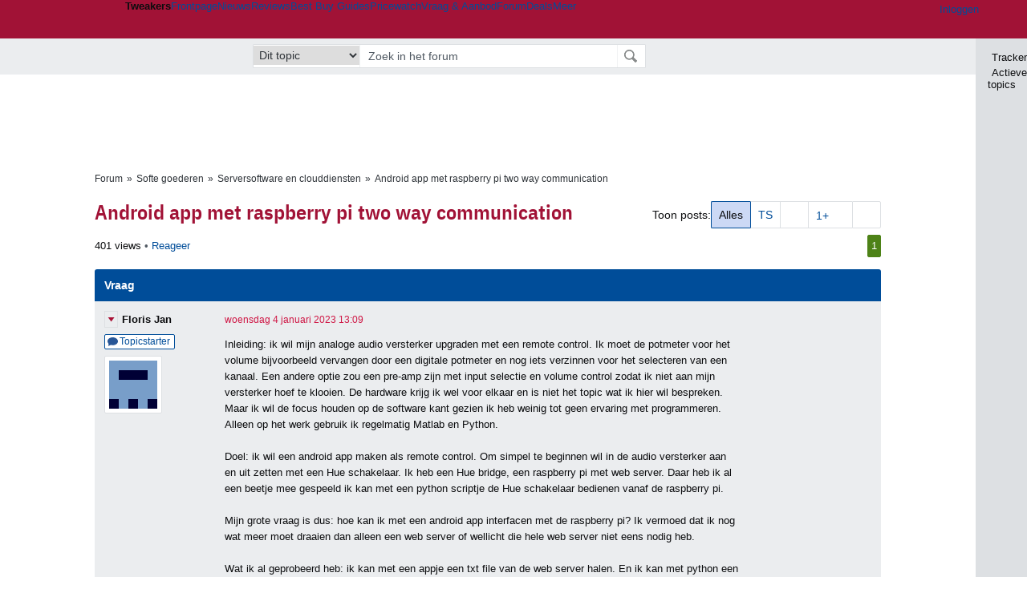

--- FILE ---
content_type: text/html; charset=UTF-8
request_url: https://gathering.tweakers.net/forum/list_messages/2166546
body_size: 55620
content:
<!doctype html><!-- © 1998 - 2026 DPG Media B.V. -->
<html dir="ltr" lang="NL"><head>
        <meta charset="UTF-8">
<meta name="viewport" content="width=device-width">

                    <title>Android app met raspberry pi two way communication - Serversoftware en clouddiensten - GoT</title>
        <link rel="navigator" title="Spring voorbij navigatie" href="https://gathering.tweakers.net/forum/list_messages/2166546#headlines-start">

                            <link rel="preload" href="https://tweakers.net/x/build/fonts/IBMPlexSansCondensed-Regular.woff2" as="font" type="font/woff2" crossorigin>
                <link rel="preload" href="https://tweakers.net/x/build/fonts/IBMPlexSansCondensed-SemiBold.woff2" as="font" type="font/woff2" crossorigin>
            
                                            <link rel="canonical" href="https://gathering.tweakers.net/forum/list_messages/2166546">
                                            <link rel="shortcut icon" href="https://tweakers.net/favicon.ico" type="image/x-icon">
            <link rel="search" type="application/opensearchdescription+xml" title="GoT" href="https://tweakers.net/opensearch/forum/">
                                        <link rel="alternate" title="Gathering of Tweakers Active Topics RSS" type="application/rss+xml" href="https://gathering.tweakers.net/forum/rss">
                            <link rel="alternate" title="RSS feed van /list_messages/2166546" type="application/rss+xml" href="https://gathering.tweakers.net/rss/list_messages/2166546">
            
            <link rel="stylesheet" href="https://tweakers.net/x/styles/framework/main.a205b0bd7b8f3d79017feae5f9823fc0.css" type="text/css">
                    <link rel="stylesheet" href="https://tweakers.net/x/styles/framework/layout.f0e7c3292cdbc29ea6331e3178af1c40.css" type="text/css">
                    <link rel="stylesheet" href="https://tweakers.net/x/styles/forum/forum.783c33cf164054b61c5c3090d759c936.css" type="text/css">
                    <link rel="stylesheet" href="https://tweakers.net/x/styles/articles/imageviewer.c03b73aa66911b89525dab45ca857837.css" type="text/css">
                    <link rel="stylesheet" href="https://tweakers.net/x/styles/framework/framework_compact.1e4dffdc760d00d8ca6874b1320f0c33.css" type="text/css">
                    <link rel="stylesheet" href="https://tweakers.net/x/styles/framework/framework_cozy.d65b064e8b1b8501ac4771bb9e1f9d6a.css" type="text/css">
                    <link rel="stylesheet" href="https://tweakers.net/x/styles/responsive/grade_xl.6b8494ffbdba583148ab6b7339107764.css" type="text/css" media="(min-width: 1540px)">
                    <link rel="stylesheet" href="https://tweakers.net/x/styles/responsive/grade_lg.3a570bad8e154174c3aead3a833603e5.css" type="text/css" media="(max-width: 1539px)">
                    <link rel="stylesheet" href="https://tweakers.net/x/styles/responsive/grade_md.c549fa6ae1f1624af301b150f5ee4eb1.css" type="text/css" media="(max-width: 1159px)">
                    <link rel="stylesheet" href="https://tweakers.net/x/styles/responsive/grade_sm.4509c3a3158dcff92f4e9cd1fb5fc3d6.css" type="text/css" media="(max-width: 799px)">
                    <link rel="stylesheet" href="https://tweakers.net/x/styles/responsive/grade_xs.a71f35030394020cce0ecd9beb57f339.css" type="text/css" media="(max-width: 499px)">
                                        
            
            <link rel="stylesheet" href="https://tweakers.net/x/build/components.528ebc68.css">

                    
            
    <link rel="stylesheet" href="https://tweakers.net/x/build/website.9e8182d0.css">

    <link rel="stylesheet" href="https://tweakers.net/x/build/guard-unstyled-content.ef3f166d.css">
<script>
                var tweakersConfig = {"heightImportantElementSelector":"h1","board_img_url":"https:\/\/tweakers.net\/g\/forum\/","BaseURL":"https:\/\/gathering.tweakers.net\/","TnetBaseURL":"https:\/\/tweakers.net\/","ForumBaseURL":"https:\/\/gathering.tweakers.net\/","ImgURL":"https:\/\/tweakers.net\/","csrfToken":"1CXUxqqJpdomdFag1GXGh8","countryCode":"NL","requestId":"Twk-eun-app2_330.2.0_2737122_1CXUxqqGLtq9ET2Q8ttDmT","UserID":0,"clickToLoad":true,"activeFeatureFlagNames":[],"compare":{"initialCompareBasket":[],"defaultCompareUrl":"https:\/\/tweakers.net\/pricewatch\/compare\/0\/","compareMax":50,"timestamp":1769383684},"privacyGateVendors":{"usabilla":{"purpose":"marketing","humanPurpose":"Marketing","name":"Usabilla","regex":null},"youtube":{"purpose":"social-media","humanPurpose":"Sociale media","name":"YouTube","regex":"^(https:)?\/\/((www\\.)?youtube(-nocookie)?\\.com|youtu\\.be)\/"},"omny":{"purpose":"social-media","humanPurpose":"Sociale media","name":"Omny","regex":"^(https:)?\/\/omny\\.fm\/"},"googlemaps":{"purpose":"social-media","humanPurpose":"Sociale media","name":"Google Maps","regex":"^(https:)?\/\/maps\\.google\\.com\/maps\/"},"streamable":{"purpose":"social-media","humanPurpose":"Sociale media","name":"Streamable","regex":"^(https:)?\/\/streamable\\.com\/"},"soundcloud":{"purpose":"social-media","humanPurpose":"Sociale media","name":"Soundcloud","regex":"^(https:)?\/\/((w\\.)?soundcloud\\.com|snd\\.sc)\/"},"knightlab":{"purpose":"marketing","humanPurpose":"Marketing","name":"Knight Lab","regex":"^(https:)?\/\/cdn\\.knightlab\\.com\/libs\/juxtapose\/"},"tweakzones":{"purpose":"functional","humanPurpose":"functional","name":"Tweakzones","regex":"^(https:)?\/\/charts\\.tweakzones\\.net\/"},"tweakimg":{"purpose":"functional","humanPurpose":"functional","name":"Tweakimg","regex":"^(https:)?\/\/(ic\\.)?tweakimg\\.net\/"},"vimeo":{"purpose":"functional","humanPurpose":"functional","name":"Vimeo","regex":"^(https:)?\/\/player\\.vimeo\\.com\/"},"eventix":{"purpose":"functional","humanPurpose":"functional","name":"Eventix","regex":"^(https:)?\/\/shop\\.eventix\\.io\/"},"pexi":{"purpose":"functional","humanPurpose":"functional","name":"Pexi","regex":"^(https:)?\/\/(ads|static|widgets)\\.pexi\\.nl\/"},"datawrapper":{"purpose":"functional","humanPurpose":"functional","name":"Datawrapper","regex":"^(https:)?\/\/(datawrapper\\.dwcdn\\.net|cf\\.datawrapper\\.de)\/"},"yourticketprovider":{"purpose":"functional","humanPurpose":"functional","name":"Yourticketprovider","regex":"^(https:)?\/\/shop\\.yourticketprovider\\.nl\/"},"dpgwidgets":{"purpose":"functional","humanPurpose":"functional","name":"DPG Widgets","regex":"^(https:)?\/\/simservice\\.dpgmm\\.nl\/"}}};
                document.documentElement.classList.add('js');
            </script>
<script>
    window._privacy = window._privacy || [];
</script>
<script>
    window._comscore = [{"c1":"2","c2":"11464450","ns_site":"total","nmo_02":"0","nmo_10":"0","cs_fpid":"019bf77c-694f-7e2f-a5a8-781d99c862a2","options":{"enableFirstPartyCookie":true}}];
</script>
    <script src="https://tweakers.net/x/build/runtime.d16f59af.js"></script><script src="https://tweakers.net/x/build/forum.695be259.js"></script>

        <script src="https://tweakers.net/x/build/5458.8f93575c.js"></script><script src="https://tweakers.net/x/build/6826.3019cf37.js"></script><script src="https://tweakers.net/x/build/2879.3bd2d4cd.js"></script><script src="https://tweakers.net/x/build/4648.c296e6a1.js"></script><script src="https://tweakers.net/x/build/9713.5225fbc5.js"></script><script src="https://tweakers.net/x/build/4277.88fe67c5.js"></script><script src="https://tweakers.net/x/build/6326.dac07238.js"></script><script src="https://tweakers.net/x/build/website.8b2532f6.js"></script>
    <script src="https://tweakers.net/x/build/frontpage.27cacf17.js"></script>
    <script src="https://tweakers.net/x/build/4596.9de7a6c9.js"></script><script src="https://tweakers.net/x/build/components.4e8d5ff8.js"></script>

                    <script src="https://tweakers.net/x/scripts/min/general.2ef0da12b70b5394dc6faf9166e7b777.js"></script>
            <script src="https://tweakers.net/x/scripts/min/framework.4ba504b7dbd8d5ec7a1ae736dec23b94.js"></script>
            <script src="https://tweakers.net/x/scripts/min/compare_storage.686d2ede0099ee0037e56e8337b4dda0.js"></script>
            <script src="https://tweakers.net/x/scripts/min/responsive.b432f21ab17613330255e877ce6b7299.js"></script>
            <script src="https://tweakers.net/x/scripts/min/clicks.9d0b6d4048b5d7e532404d54961f38d4.js"></script>
            <script src="https://tweakers.net/x/scripts/min/forum.195d76f610bbc4345829eabec3398fbb.js"></script>
            <script src="https://tweakers.net/x/scripts/responsive/min/forum.2e24dbd1e8e994bca1b9aba759207ee3.js"></script>
            <script src="https://tweakers.net/x/scripts/min/imageviewer.fd17a2c152cde812b6ae93aeeb710644.js"></script>
            <script src="https://tweakers.net/x/scripts/framework/full_focus.ee966334a9725b289bb69ce78232c92b.js"></script>
            <script src="https://sb.scorecardresearch.com/cs/11464450/beacon.js"></script>
    
                    <script>
                window.cmpProperties = {
        integratorId: 'tweakers',
        language: 'nl',
        darkModeEnabled: window.themeService?.getCurrentTheme() === 'twk-dark',
    }
        </script>
            <script>
            if (window.BannerManager){
    BannerManager.init();
        BannerManager.addTag('ia', 'a1', {});
    BannerManager.addTag('tb', 'h1', {"reserveSpace":true,"replacement":{"type":"fallback","content":"<div class=\"fallback\"><a href=\"https:\/\/tweakers.net\/best-buy-guide\/tablets\/\"><div class=\"fallback__text\"><h3>Wat zijn de beste tablets van dit moment?<\/h3><h4>Lees het in de Tablet Best Buy Guide<\/h4><\/div><div class=\"ctaButton fwd\"><\/div><twk-icon name=\"twk-logo-full\" class=\"icon fallback__logo-image\"><\/twk-icon><\/a><\/div>"}});

}

window.openDataLayer = window.openDataLayer || {};
window.openDataLayer.pageViewId = '019bf77c-694a-739f-a767-08752cfd858a';

        </script>
    

<script type="application/ld+json">{"@context":"https:\/\/schema.org","@graph":[{"@type":"Organization","@id":"https:\/\/tweakers.net\/#organization","name":"Tweakers","url":"https:\/\/tweakers.net\/","logo":{"@type":"ImageObject","url":"https:\/\/tweakers.net\/logo.png"},"foundingDate":"1998-09-30","address":{"@type":"PostalAddress","streetAddress":"Joan Muyskenweg 43","addressLocality":"Amsterdam","postalCode":"1114 AN","addressCountry":"NL"},"memberOf":{"@type":"Organization","@id":"https:\/\/www.dpgmediagroup.com\/nl-NL\/#organization","name":"DPG Media B.V.","address":{"@type":"PostalAddress","streetAddress":"Van der Madeweg 40","addressLocality":"Amsterdam","postalCode":"1114 AM","addressCountry":"NL"}},"sameAs":["https:\/\/en.wikipedia.org\/wiki\/Tweakers","https:\/\/nl.wikipedia.org\/wiki\/Tweakers","https:\/\/www.facebook.com\/Tweakers.net"]}]}</script>
                    <script async src="https://advertising-cdn.dpgmedia.cloud/web-advertising/17/5/0/advert-xandr.js" type="application/javascript"></script><script async data-advert-src="https://adsdk.microsoft.com/ast/ast.js" data-advert-vendors="32"></script><script async src="https://cdn.optoutadvertising.com/script/ootag.v2.min.js"></script><style>[data-advert-slot-state]>[id$=-videoWrapper]{width:100%}[data-advert-slot-state]>[id$=-videoWrapper] iframe[id^=pp-iframe-]{display:block}</style><script async src="https://advertising-cdn.dpgmedia.cloud/native-templates/prod/tweakers/templates.js"></script><script async src="https://advertising-cdn.dpgmedia.cloud/native-renderer/main.js"></script><script type="application/javascript">(function(){if(document.currentScript){document.currentScript.remove()}if("undefined"==typeof performance.mark){performance.mark=function(){}}performance.mark("advert - inline-script - start");function b(settings){const a=window.innerWidth,b=settings.xandr.breakpoints;return Object.keys(b).reduce((c,d)=>{if(b[d]<=a){if(null===c||b[d]>b[c]){c=d}}return c},null)}function c(a,c,settings,d){const e=b(settings),f=d.placeholderSizes&&d.placeholderSizes[a],g=f&&(f[e]||f.default);if(g){const b=document.getElementById(c||a);if(b){const c=d.permanentPlaceholders&&d.permanentPlaceholders[a],f=c&&(!0===c||c[e]||c.default);b.setAttribute("data-advert-placeholder-collapses",(!f).toString());b.setAttribute("data-advert-placeholder-size",g.join("x"));b.style["min-height"]=`${g[1]}px`}}}function d(a){if(a.node&&"true"===a.node.getAttribute("data-advert-placeholder-collapses")){a.node.style["min-height"]=null}}window.advert=window.advert||{};window.advert.cmd=window.advert.cmd||[];function e(settings,a){f(settings);window.getAdvertSlotByName=a=>{return window.advert.getSlot(a)};window.getAdvertSlotById=a=>{return window.advert.getSlot(window.advert.getSlotNameFromMapping(a))};window.loadAdvertSlot=(b,d)=>{return new Promise((e,f)=>{c(b,d,settings,a);window.advert.cmd.push(["loaded",()=>{window.advert.loadSlot(b,d).then(e).catch(f)}])})};}function f(settings){window.advert.cmd.push(()=>{window.advert.pubsub.subscribe("slot.rendered",d);window.advert.init(settings)})}window.loadAdvertSettings=(settings,a)=>{if(!settings){console.error("[ADVERT] Trying to load without settings",settings);return}e(settings,a)};performance.mark("advert - inline-script - end")})();</script><style>[data-advert-slot-state]{display:-webkit-box;display:-ms-flexbox;display:flex;-webkit-box-align:center;-ms-flex-align:center;align-items:center;-webkit-box-pack:center;-ms-flex-pack:center;justify-content:center}
[data-advert-slot-empty]:not([data-advert-placeholder-collapses=false]),[data-advert-slot-state=created]:not([data-advert-placeholder-collapses=false]){display:none}
[data-advert-label]:not([data-advert-slot-empty]){position:relative;margin-top:20px}.article [data-advert-label]:not([data-advert-slot-empty]){margin-top:35px;margin-bottom:15px}.relevancyColumn [data-advert-label]:not([data-advert-slot-empty]){margin-top:30px}[data-advert-label]:not([data-advert-slot-empty])::before{content:"";position:absolute;top:-13px;left:0;right:0;height:1px;background-color:#f1f2f4}@media(prefers-color-scheme: dark){:root:not(.twk-light) [data-advert-label]:not([data-advert-slot-empty])::before{background-color:#2e3338}}[data-advert-label]:not([data-advert-slot-empty])::after{content:"Advertentie";position:absolute;top:-13px;left:50%;-webkit-transform:translate(-50%, -50%);-ms-transform:translate(-50%, -50%);transform:translate(-50%, -50%);padding:0 5px;font-size:10px;line-height:1;color:#505962;background-color:#fff}@media(prefers-color-scheme: dark){:root:not(.twk-light) [data-advert-label]:not([data-advert-slot-empty])::after{color:#8f99a3;background-color:#22262a}}</style><script type="application/javascript">(function(){window.dataLayer=window.dataLayer||[];window.dataLayer.push({event:"monetizablePageView",timestamp:new Date().toISOString()});if(document.currentScript){document.currentScript.remove()}})();</script><script type="application/javascript">(function(settings,a,b){if(document.currentScript){document.currentScript.remove()}performance.mark("advert - load-settings - start");if(!window.loadAdvertSettings){console.error("[ADVERT] Tried to load advert settings before main initialisation.");return}window.loadAdvertSettings(settings,a);performance.mark("advert - load-settings - end")})({"xandr":{"memberId":7463,"disablePSA":true,"enableSafeFrame":false,"breakpoints":{"small":0,"medium":500,"large":800,"xlarge":1160},"targeting":{"pag":"forum","cat":["forum.computers","forum","computers"],"zone":"nl","cid":"30-2166546","shopIds":[],"bsuit":["NScreened"],"channel":["men","science-technology"],"featureflags":[],"pub":["dpg","tweakers"],"env":{"small":["web","mweb"],"medium":["web"],"large":["web"],"xlarge":["web"]}},"slots":[{"name":"h1-forumdetail","placement":{"small":"tweakers_wsc_forum_detail_h1","medium":"tweakers_wmc_forum_detail_h1","large":"tweakers_wmc_forum_detail_h1","xlarge":"tweakers_wmc_forum_detail_h1"},"gpid":{"small":"tweakers_wsc_forum","medium":"tweakers_wmc_forum","large":"tweakers_wmc_forum","xlarge":"tweakers_wmc_forum"},"sizeMapping":"h1-forumdetail","preload":{"default":false,"small":true,"medium":true,"large":true,"xlarge":true},"targeting":{"pos":"h1","slot":"h1-detail"}},{"name":"v1-forum","placement":{"small":"tweakers_wsc_forum_detail_v1","medium":"tweakers_wmc_forum_detail_v1","large":"tweakers_wmc_forum_detail_v1","xlarge":"tweakers_wmc_forum_detail_v1"},"gpid":{"small":"tweakers_wsc_forum","medium":"tweakers_wmc_forum","large":"tweakers_wmc_forum","xlarge":"tweakers_wmc_forum"},"sizeMapping":"v1-forum","preload":{"default":false,"large":true,"xlarge":true},"showAdvertisementLabel":true,"targeting":{"pos":"v1","product":{"large":["seamless-image-multi","seamless-video-multi"],"xlarge":["seamless-image-multi","seamless-video-multi"]},"slot":"v1-forum"}},{"name":"a1-forumdetail","placement":{"small":"tweakers_wsc_forum_detail_a1","medium":"tweakers_wmc_forum_detail_a1","large":"tweakers_wmc_forum_detail_a1","xlarge":"tweakers_wmc_forum_detail_a1"},"gpid":{"small":"tweakers_wsc_forum","medium":"tweakers_wmc_forum","large":"tweakers_wmc_forum","xlarge":"tweakers_wmc_forum"},"sizeMapping":"a1-forumdetail","lazyLoad":true,"preload":{"default":false,"small":true,"medium":true,"large":true,"xlarge":true},"showAdvertisementLabel":true,"targeting":{"pos":"a1","slot":"a1-forumdetail"}}],"sizeMapping":{"h1-forumdetail":{"small":[[320,50],[320,100],[300,250],[336,280],[2,2]],"large":[[728,90],[970,250],[970,251]],"xlarge":[[728,90],[970,250],[970,251]]},"v1-forum":{"large":[[300,600],[120,600],[300,250],[160,600],[300,260]],"xlarge":[[300,600],[120,600],[300,250],[160,600],[300,260]]},"a1-forumdetail":{"small":[[300,250],[320,240],[336,280],[320,260]],"medium":[[300,250],[300,260]],"large":[[300,250],[300,260]],"xlarge":[[300,250],[970,250],[300,260]]}},"lazyLoadThreshold":{"small":300,"default":800},"multiPositions":[],"slotNameMappings":{"a1":{"small":"a1-forumdetail","default":null,"medium":"a1-forumdetail","large":"a1-forumdetail","xlarge":"a1-forumdetail"},"v1":{"large":"v1-forum","default":null,"xlarge":"v1-forum"},"h1":{"small":"h1-forumdetail","default":null,"medium":"h1-forumdetail","large":"h1-forumdetail","xlarge":"h1-forumdetail"}},"features":{"brandMetrics":false,"experiments":false,"snowplow":true,"privacy":true,"cxense":false,"dmoi":true,"optOut":true,"heavyAdTracking":false,"pageViewId":true,"performanceMonitoring":true},"dmoi":{"apiKey":"e2wuTmOEm7Rmgh5G0jwCG6GhKOqJta1hW7QfNP77","rdmoiSource":"rdpgmedia.nl","source":"dpgmedia.nl"},"optOut":{"publisher":152,"slots":{},"pageTargetingKeys":["zone"],"includeTargeting":true,"onlyNoConsent":true},"performanceMonitoring":{"sampleSize":0.0001},"nativeTemplates":{"renderConfig":{"callToActionCharacterFilter":"[&$]+","variables":{},"fallbackTemplate":"native-post","callToActionDefaultText":"meer info","tracking":{"enabledEvents":["slideImpressions","slideClicks","leadformClose","leadformImpression","leadformCancel","leadformSubmit","leadformSubmitFailure","leadformClickout"]}},"feedContext":{"profile":"tweakers","navigation":"forum,computers"}},"conditionalConfigurations":[{"conditions":[[{"field":"cookie:twk-theme","comparer":"eq","value":"twk-dark"}]],"config":[{"kind":"N","path":["targeting","darkmodus"],"rhs":true},{"kind":"N","path":["nativeTemplates","renderConfig","darkMode"],"rhs":true}]},{"conditions":[[{"field":"cookie:twk-theme","comparer":"eq","value":"twk-light"}]],"config":[{"kind":"N","path":["targeting","darkmodus"],"rhs":false},{"kind":"N","path":["nativeTemplates","renderConfig","darkMode"],"rhs":false}]},{"conditions":[[{"field":"fraction","comparer":"lte","value":0.07}]],"config":[{"kind":"N","path":["nativeTemplates","renderConfig","tracking","attentionMeasurement"],"rhs":{"allowedProducts":["seamless-carousel","seamless-carousel-shop","seamless-collection-image","seamless-collection-video","seamless-image","seamless-image-shop","seamless-image-mini","seamless-image-multi","seamless-video-multi","seamless-video","seamless-video-shop","carousel-template"],"ctxId":"37122525","enabled":true,"plcId":"20251601004","cmpId":"16082025"}}]}]},"debugInfo":{"generationDateTime":"2026-01-25T23:28:04.522Z","profile":"tweakers","version":"189","stage":"prod"}},{"placeholderSizes":{"a1":{},"v1":{},"h1":{}}},[]);</script>
            </head>
    <body class="page-grid has-sidebar">
        <nav class="skip-to-main">
    <p >Ga direct naar </p>
    <ol>
        <li><a href=" #contentArea ">Ga naar hoofdinhoud</a></li>
        <li><a href="#search-bar-input">Ga naar de zoekbalk</a></li>
    </ol>
</nav>
<style>
    .skip-to-main {
        position: fixed;
        left: -300px;
    }

    .skip-to-main:focus-within {
        top: 4rem;
        left: 2rem;
        z-index: 200;
        padding: 1rem;
        background-color: var(--surface-card-color);
        border: 1px solid var(--border-card-color);
    }
</style>
        <div id="top" class="header-grid"><div class="twk-site-menu-wrapper">
    <nav class="twk-site-menu-bar" id="menubar">
        <twk-site-menu>
            <div class="responsive-navigation-trigger more" data-site-menu-action="navigation">
                <a href="#" class="trigger" role="button" aria-haspopup="dialog" aria-expanded="false"><span class="visuallyhidden">Website menu"</span><twk-icon name="fa-bars" class="icon" role="presentation"></twk-icon></a>
            </div>
            <div class="site-logo">
                <a href="https://tweakers.net/" aria-label="Tweakers: tech-community, nieuws, reviews en de Pricewatch">
                    <twk-icon name="twk-logo-full" class="icon logo" role="img"></twk-icon>
                </a>
            </div>
            <b class="site-name">Tweakers</b>
            <menu class="site-navigation" role="menubar" aria-label="Website menu">
                <li class="frontpage" role="none"><a href="https://tweakers.net/" role="menuitem">Frontpage</a></li>
                                    
                    <li                        data-position="1"
                        data-link-name="Nieuws"
                                                 data-priority="1"                         role="none"
                    >
                        <a href="https://tweakers.net/nieuws/" role="menuitem">Nieuws</a>

                                            </li>
                                    
                    <li                        data-position="2"
                        data-link-name="Reviews"
                                                 data-priority="1"                         role="none"
                    >
                        <a href="https://tweakers.net/reviews/" role="menuitem">Reviews</a>

                                            </li>
                                    
                    <li class="more"                        data-position="3"
                        data-link-name="Best Buy Guides"
                         data-short-link-name="BBG"                          data-priority="1"                         role="none"
                    >
                        <a href="#" role="menuitem" class="trigger" aria-haspopup="menu" aria-expanded="false">Best Buy Guides</a>

                                                    <div class="dropdown-menu">
                                <ul role="menu">
                                                                            <li role="none">
                                            <a href="https://tweakers.net/best-buy-guide/smartphones/" role="menuitem">Smartphones</a>
                                        </li>
                                                                            <li role="none">
                                            <a href="https://tweakers.net/best-buy-guide/laptops/" role="menuitem">Laptops</a>
                                        </li>
                                                                            <li role="none">
                                            <a href="https://tweakers.net/best-buy-guide/desktops/" role="menuitem">Desktops</a>
                                        </li>
                                                                            <li role="none">
                                            <a href="https://tweakers.net/best-buy-guide/televisies/" role="menuitem">Televisies</a>
                                        </li>
                                                                            <li role="none">
                                            <a href="https://tweakers.net/best-buy-guide/tablets/" role="menuitem">Tablets</a>
                                        </li>
                                                                            <li role="none">
                                            <a href="https://tweakers.net/best-buy-guide/smartwatches/" role="menuitem">Smartwatches</a>
                                        </li>
                                                                            <li role="none">
                                            <a href="https://tweakers.net/best-buy-guide/hoofdtelefoons/" role="menuitem">Hoofdtelefoons</a>
                                        </li>
                                                                            <li role="none">
                                            <a href="https://tweakers.net/best-buy-guide/powerbanks/" role="menuitem">Powerbanks</a>
                                        </li>
                                                                            <li role="none">
                                            <a href="https://tweakers.net/best-buy-guide/monitors/" role="menuitem">Monitors</a>
                                        </li>
                                                                            <li role="none">
                                            <a href="https://tweakers.net/best-buy-guide/videokaarten/" role="menuitem">Videokaarten</a>
                                        </li>
                                                                            <li role="none">
                                            <a href="https://tweakers.net/best-buy-guide/processors/" role="menuitem">Processors</a>
                                        </li>
                                                                            <li role="none">
                                            <a href="https://tweakers.net/best-buy-guide/moederborden/" role="menuitem">Moederborden</a>
                                        </li>
                                                                            <li role="none">
                                            <a href="https://tweakers.net/best-buy-guide/behuizingen/" role="menuitem">Behuizingen</a>
                                        </li>
                                                                            <li role="none">
                                            <a href="https://tweakers.net/best-buy-guide/solid-state-drives/" role="menuitem">Ssd's</a>
                                        </li>
                                                                            <li role="none">
                                            <a href="https://tweakers.net/best-buy-guide/voedingen/" role="menuitem">Voedingen</a>
                                        </li>
                                                                            <li role="none">
                                            <a href="https://tweakers.net/best-buy-guide/netwerken/" role="menuitem">Netwerken</a>
                                        </li>
                                                                            <li role="none">
                                            <a href="https://tweakers.net/best-buy-guide/e-readers/" role="menuitem">E-readers</a>
                                        </li>
                                                                    </ul>
                            </div>
                                            </li>
                                    
                    <li                        data-position="4"
                        data-link-name="Pricewatch"
                                                 data-priority="1"                         role="none"
                    >
                        <a href="https://tweakers.net/pricewatch/" role="menuitem">Pricewatch</a>

                                            </li>
                                    
                    <li                        data-position="5"
                        data-link-name="Vraag &amp; Aanbod"
                                                 data-priority="3"                         role="none"
                    >
                        <a href="https://tweakers.net/aanbod/" role="menuitem">Vraag &amp; Aanbod</a>

                                            </li>
                                    
                    <li class="active"                        data-position="6"
                        data-link-name="Forum"
                                                 data-priority="1"                         role="none"
                    >
                        <a href="https://gathering.tweakers.net/" role="menuitem">Forum</a>

                                            </li>
                                    
                    <li                        data-position="7"
                        data-link-name="Deals"
                                                 data-priority="4"                         role="none"
                    >
                        <a href="https://tweakers.net/pricewatch/deals/" role="menuitem">Deals</a>

                                            </li>
                                                                                
                    <li class="more last"                        data-position="8"
                        data-link-name="Meer"
                                                 data-priority="1"                         role="none"
                    >
                        <a href="#" role="menuitem" class="trigger" aria-haspopup="menu" aria-expanded="false">Meer</a>

                                                    <div class="dropdown-menu">
                                <ul role="menu">
                                                                            <li role="none">
                                            <a href="https://tweakers.net/video/" role="menuitem">Video</a>
                                        </li>
                                                                            <li role="none">
                                            <a href="https://tweakers.net/info/podcast/" role="menuitem">Podcasts</a>
                                        </li>
                                                                            <li role="none">
                                            <a href="https://tweakers.net/downloads/" role="menuitem">Downloads</a>
                                        </li>
                                                                            <li role="none">
                                            <a href="https://tweakers.net/it-pro/" role="menuitem">IT Pro</a>
                                        </li>
                                                                            <li role="none">
                                            <a href="https://tweakers.net/gallery/" role="menuitem">Profielen</a>
                                        </li>
                                                                            <li role="none">
                                            <a href="https://tweakersgear.net" rel="external" role="menuitem">TweakersGear</a>
                                        </li>
                                                                            <li role="none">
                                            <a href="https://tweakers.net/carriere/it-banen/zoeken/" role="menuitem">Carri&egrave;re</a>
                                        </li>
                                                                            <li role="none">
                                            <a href="https://tweakers.net/info/acties-en-evenementen/" role="menuitem">Acties & Events</a>
                                        </li>
                                                                            <li role="none">
                                            <a href="https://tweakers.net/abonnementen/" id="subscriptionShopUrl" role="menuitem">Steun Tweakers</a>
                                        </li>
                                                                            <li role="none">
                                            <a href="https://tweakers.net/info/algemene-voorwaarden/huisregels/" role="menuitem">Huisregels</a>
                                        </li>
                                                                            <li role="none">
                                            <a href="https://tweakers.net/info/over-tweakers/" role="menuitem">Over Tweakers</a>
                                        </li>
                                                                    </ul>
                            </div>
                                            </li>
                            </menu>
                            <menu id="userbar" class="user-navigation" aria-label="Gebruikers menu" role="menubar">
        <li class="account login" role="none">
        <a href="https://tweakers.net/my.tnet/login/?location=https://gathering.tweakers.net/forum/list_messages/2166546" role="menuitem" title="Inloggen" role="menuitem" aria-label="Inloggen">
            <twk-icon name="fa-right-to-bracket" class="icon" role="img"></twk-icon>
            <span>Inloggen</span>
        </a>
    </li>
    <li class="icon more compare empty" data-site-menu-action="compare-basket" role="none">
        <a href="#" class="trigger" title="Vergelijken" aria-label="Vergelijken" role="menuitem" aria-haspopup="dialog" aria-expanded="false">
            <twk-icon name="fa-list" class="icon" role="img"></twk-icon>
            <twk-counter id="newCompareItemCount" value="0" aria-label="Aantal producten in vergelijkingslijst" role="status">0</twk-counter>
        </a>
    </li>
    <li class="icon more settings" data-site-menu-action="settings" role="none">
        <a href="#" class="trigger" title="Weergave-opties" aria-label="Weergave-opties" role="menuitem" aria-haspopup="dialog" aria-expanded="false">
            <twk-icon name="fa-gear" class="icon" role="img"></twk-icon>
            <twk-icon name="twk-flag-nl" class="icon flag" aria-label="Landinstelling: NL" role="status"></twk-icon>
        </a>
    </li>
</menu>
                                </twk-site-menu>
    </nav>

                </div>
    <div id="searchbar">
    <div id="search">
        <a href="https://www.truefullstaq.com/nl/over-ons/tweakers?utm_medium=referral&amp;utm_source=tweakers&amp;utm_campaign=hostedby&amp;utm_term=partner&amp;utm_content=logo" rel="external" id="not-false" title="Hosting door TrueFullstaq">
    <twk-icon name="twk-true-hosted-logo" class="icon"></twk-icon>
</a>
                    
<form action="https://gathering.tweakers.net/forum/find" id="mainSearch" class="keywordSearch" role="search">
            <input type="hidden" name="forumId[]" value="91">
        <div class="options">
            <select id="whereSelect" aria-label="Selecteer waar je wil zoeken">
                <option value="board">Alle forums</option>
                <option value="forum">Dit forum</option>
                                    <option value="topic" data-topicid="2166546"
                         selected
                    >Dit topic</option>
                    <option value="poster" data-topicid="2166546"
                        
                    >Dit topic (poster)</option>
                            </select>
        </div>
        <div class="keyword">
        <input id="search-bar-input" type="text" name="keyword" class="text" value="" placeholder="Zoek in het forum"
               onfocus="this.select()">
    </div>
    <input type="submit" class="submit" value="Zoeken">
</form>
<script>ForumMainSearch('whereSelect', 'forum')</script>

            </div>
</div>

        
    
    
</div>    <twk-sidebar-pane role="tabpanel" aria-hidden="true"></twk-sidebar-pane>
<twk-sidebar initial-action="">
    <div class="sidebar-buttons" role="tablist" aria-label="Sidebar navigatie">
        <button role="tab" title="Tracker" data-action="twk-sidebar-content-tracker" id="sidebar-tab-tracker">
            <twk-icon name="fa-rss" class="icon"></twk-icon>
            Tracker
        </button>
        <button role="tab" title="Actieve topics" data-action="twk-sidebar-content-activetopics" id="sidebar-tab-activetopics">
            <twk-icon name="fa-messages" class="icon"></twk-icon>
            Actieve topics
        </button>
            </div>
</twk-sidebar>
<div id="layout" class="content-grid ">
    <div id="contentArea">        <div id="b_tb" class="top-banner hideFromGradeXS loading reserveSpace" aria-hidden="true"><script>window.BannerManager && BannerManager.displayTag('b_tb')</script></div>
            
        
    <div id="forumheading">
                                    <ul class="bulletSeparatedList breadcrumb" itemprop="breadcrumb"><li><a href="https://gathering.tweakers.net/">Forum</a></li><li><a href="https://gathering.tweakers.net/forum/list_category/3">Softe goederen</a></li><li><a href="https://gathering.tweakers.net/forum/list_topics/91">Serversoftware en clouddiensten</a></li><li><a href="https://gathering.tweakers.net/forum/list_messages/2166546">Android app met raspberry pi two way communication</a></li></ul>
                                
    
    

    <div id="title">
        <div class="filterPosts">
            Toon posts:
            <ul>
                <li class="active">
                    <a href="https://gathering.tweakers.net/forum/list_messages/2166546" title="Alle posts">
                        Alles
                    </a>
                </li>
                                    <li class="filter-topicstarter">
                        <a href="https://gathering.tweakers.net/forum/list_messages/2166546?data%5Bfilter_topicstarter%5D=1" title="Posts van topicstarter">
                            TS
                        </a>
                    </li>
                                <li class="filter-images">
                    <a href="https://gathering.tweakers.net/forum/list_messages/2166546?data%5Bfilter_images%5D=1" title="Posts met afbeeldingen">
                        <twk-icon name="fa-images" class="icon action-icon-inner images"></twk-icon>
                    </a>
                </li>
                                    <li class="filter-ratings">
                        <a class="action-icon-inner" href="https://gathering.tweakers.net/forum/list_messages/2166546?data%5Bfilter_ratings%5D=1" title="Posts met thumb-ups">
                            <span>1+</span><twk-icon name="fa-thumbs-up" class="icon thumbsup"></twk-icon>
                        </a>
                    </li>
                                                    <li class="filter-pins">
                    <a href="https://gathering.tweakers.net/forum/list_messages/2166546?data%5Bfilter_pins%5D=1" title="Gepinde posts">
                        <twk-icon name="fa-thumbtack" class="icon action-icon-inner pin"></twk-icon>
                    </a>
                </li>
            </ul>
        </div>
        <h1>
            Android app met raspberry pi two way communication
                    </h1>
    </div>

    
    
    
            <div class="topic_actions">
        <div class="pageIndex">
            <span class="pageDistribution">
                <span class="label">Pagina:</span> <span class="ctaButton selected current">1</span>
            </span>
        </div>

        
                    <span>Acties: </span>
            <ul class="action_list">
                <li class="viewcount">401 views</li><li class="add_reply"><a href="https://tweakers.net/my.tnet/login/?location=https://gathering.tweakers.net/forum/insert_message/2166546/0" title="plaats reactie op dit topic" onclick="return checkquickreply()">Reageer</a></li>
            </ul>
            </div>



    
</div>
<a href="javascript:scrolltomessage()" onfocus="this.blur();if(this.click)this.click()"></a>
<div id="content">

    <div class="sticky-container"><div id="b_sb" class="sticky-banner loading bannerLazyLoad" data-slotname="v1" aria-hidden="true"></div></div>

                                <h2 class="bar question">Vraag</h2>
<div class="message topicstarter"
    data-message-id="74015554" data-owner-id="467721">
    <a name="74015554"></a>
    <div class="messageheader">
        <hr>
        <div class="date">
            <p>
                <a href="https://gathering.tweakers.net/forum/list_message/74015554#74015554" class="oldage" title="Reactie is meer dan 4 weken oud!"><span data-shortdate="4 januari 2023 13:09" data-datetime="04-01-2023 13:09" data-time="13:09" data-timestamp="1672834199"><span>woensdag 4 januari 2023 13:09</span></span></a>
            </p>
        </div>
                                    <div class="message_actions">
                    <span>Acties: </span>
                    <ul class="action_list">
                        <li class="action-icon rating"><twk-thumbs-up-rating item-id="74015554" rating-count="" disabled></twk-thumbs-up-rating></li>
                    </ul>
                </div>
                        </div>

    <div class="poster avatar">
        <hr>
                    <div class="userklipklap">
                <div style="display:none">
                    <ul>
                        <li class="username"><span class="user">Floris Jan</span>
                        <li>Registratie: Juli 2012</li>
                        <li>
                            Laatst online: 16-01 15:32
                                                    </li>
                    </ul>
                    <ul>
                        <li><a href="https://tweakers.net/gallery/467721">Profiel</a></li>
                                                <li><a href="https://gathering.tweakers.net/forum/find/poster/467721/topics">Posthistorie (28 berichten)</a></li>
                    </ul>
                                    </div>
            </div>
        
        <div class="userheader">
            <p class="username">
                <a href="https://tweakers.net/gallery/467721" class="user ellipsis">Floris Jan</a>                
            </p>

            

                                    <span class="labelCard single topicstarter"><a>Topicstarter</a></span>        </div>

                    <a href="https://tweakers.net/gallery/467721"
                         class="thumb community" aria-label="Floris Jan"><img src="https://tweakers.net/identicon/467721" width=60 height=60 alt="" loading="lazy">
            </a>
                    
                            
        
        
                                                        </div>

    <div class="post">
        <div class="messagecontent">
            Inleiding: ik wil mijn analoge audio versterker upgraden met een remote control. Ik moet de potmeter voor het volume bijvoorbeeld vervangen door een digitale potmeter en nog iets verzinnen voor het selecteren van een kanaal. Een andere optie zou een pre-amp zijn met input selectie en volume control zodat ik niet aan mijn versterker hoef te klooien. De hardware krijg ik wel voor elkaar en is niet het topic wat ik hier wil bespreken. Maar ik wil de focus houden op de software kant gezien ik heb weinig tot geen ervaring met programmeren. Alleen op het werk gebruik ik regelmatig Matlab en Python.<br>
<br>
Doel: ik wil een android app maken als remote control. Om simpel te beginnen wil in de audio versterker aan en uit zetten met een Hue schakelaar. Ik heb een Hue bridge, een raspberry pi met web server. Daar heb ik al een beetje mee gespeeld ik kan met een python scriptje de Hue schakelaar bedienen vanaf de raspberry pi.<br>
<br>
Mijn grote vraag is dus: hoe kan ik met een android app interfacen met de raspberry pi? Ik vermoed dat ik nog wat meer moet draaien dan alleen een web server of wellicht die hele web server niet eens nodig heb.<br>
<br>
Wat ik al geprobeerd heb: ik kan met een appje een txt file van de web server halen. En ik kan met python een txt file aan maken met daarin true of false afhankelijk of de Hue schakelaar aan staan. Daarna heb ik in Android Studio iets gemaakt met een Switch (zo&#039;n android knopje om iets aan of uit te zetten) en de stand van de Switch is afhankelijk van de content van het txt bestandje op de web server. Dit werkt bijzonder matig: 1) ik kan alleen van de webserver naar de app communiceren en niet terug 2) als ik het bestandje op de webserver aanpas crashed de app (blijkbaar kan maar 1 persoon tegelijk het txt bestandje openen). In eerste instantie zou ik zeggen dat ik dit helemaal niet met een webserver wil doen, ik hoef immers niet mijn audio versterker te bedienen als ik niet thuis ben. Als het alleen op mijn locale netwerk werkt dan maakt het dat een stuk makkelijker qua beveiliging gezien er dan geen beveiliging nodig is. Ik heb echt geen benul hoe ik dit dan wel moet aanpakken.
                    </div>

            </div>

    <div class="clear"></div>
</div>

        <h2 class="bar other">Alle reacties</h2>
<div id="b_ia" class="topic-banner pos1 loading" aria-hidden="true"><script>window.BannerManager && BannerManager.displayTag('b_ia')</script></div>
    <div class="message topicstarter"
    data-message-id="74023716" data-owner-id="467721">
    <a name="74023716"></a>
    <div class="messageheader">
        <hr>
        <div class="date">
            <p>
                <a href="https://gathering.tweakers.net/forum/list_message/74023716#74023716" class="oldage" title="Reactie is meer dan 4 weken oud!"><span data-shortdate="5 januari 2023 02:50" data-datetime="05-01-2023 02:50" data-time="02:50" data-timestamp="1672883458"><span>donderdag 5 januari 2023 02:50</span></span></a>
            </p>
        </div>
                                    <div class="message_actions">
                    <span>Acties: </span>
                    <ul class="action_list">
                        <li class="action-icon rating"><twk-thumbs-up-rating item-id="74023716" rating-count="" disabled></twk-thumbs-up-rating></li>
                    </ul>
                </div>
                        </div>

    <div class="poster avatar">
        <hr>
                    <div class="userklipklap">
                <div style="display:none">
                    <ul>
                        <li class="username"><span class="user">Floris Jan</span>
                        <li>Registratie: Juli 2012</li>
                        <li>
                            Laatst online: 16-01 15:32
                                                    </li>
                    </ul>
                    <ul>
                        <li><a href="https://tweakers.net/gallery/467721">Profiel</a></li>
                                                <li><a href="https://gathering.tweakers.net/forum/find/poster/467721/topics">Posthistorie (28 berichten)</a></li>
                    </ul>
                                    </div>
            </div>
        
        <div class="userheader">
            <p class="username">
                <a href="https://tweakers.net/gallery/467721" class="user ellipsis">Floris Jan</a>                
            </p>

            

                                    <span class="labelCard single topicstarter"><a>Topicstarter</a></span>        </div>

                    <a href="https://tweakers.net/gallery/467721"
                         class="thumb community" aria-label="Floris Jan"><img src="https://tweakers.net/identicon/467721" width=60 height=60 alt="" loading="lazy">
            </a>
                    
                            
        
        
                                                        </div>

    <div class="post">
        <div class="messagecontent">
            Ik heb iets voor elkaar gekregen met flask aan de server kant. Het ging vooral fout met Android studio, wat een gedrocht is dat met Java. Het is nog steeds erg lelijk wat ik doe, de app leest een txt bestandje van de server via de normale poort 80. En de app stuurt commando&#039;s terug naar de server via poort 5000. Daar draait een python script met flask dat ook direct het txt bestandje schrijft voor de communicatie naar de app. Alles via poort 5000 zou wat netter zijn gezien ik poort 80 open heb staan op de router en de hele wereld dus mee kan lezen. Maar goed, morgen weer een dag.
                    </div>

            </div>

    <div class="clear"></div>
</div>

    <div class="message"
    data-message-id="74023718" data-owner-id="105199">
    <a name="74023718"></a>
    <div class="messageheader">
        <hr>
        <div class="date">
            <p>
                <a href="https://gathering.tweakers.net/forum/list_message/74023718#74023718" class="oldage" title="Reactie is meer dan 4 weken oud!"><span data-shortdate="5 januari 2023 03:01" data-datetime="05-01-2023 03:01" data-time="03:01" data-timestamp="1672884110"><span>donderdag 5 januari 2023 03:01</span></span></a>
            </p>
        </div>
                                    <div class="message_actions">
                    <span>Acties: </span>
                    <ul class="action_list">
                        <li class="action-icon rating"><twk-thumbs-up-rating item-id="74023718" rating-count="2" disabled></twk-thumbs-up-rating></li>
                    </ul>
                </div>
                        </div>

    <div class="poster avatar">
        <hr>
                    <div class="userklipklap">
                <div style="display:none">
                    <ul>
                        <li class="username"><span class="user">Boudewijn</span>
                        <li>Registratie: Februari 2004</li>
                        <li>
                            Niet online
                                                    </li>
                    </ul>
                    <ul>
                        <li><a href="https://tweakers.net/gallery/105199">Profiel</a></li>
                                                <li><a href="https://gathering.tweakers.net/forum/find/poster/105199/topics">Posthistorie (32.271 berichten)</a></li>
                    </ul>
                                    </div>
            </div>
        
        <div class="userheader">
            <p class="username">
                <a href="https://tweakers.net/gallery/105199" class="user ellipsis">Boudewijn</a>                
            </p>

            

            <p class="usertitle">omdat het kan</p>                                </div>

                    <a href="https://tweakers.net/gallery/105199"
                         class="thumb community" aria-label="Boudewijn"><img src="https://tweakers.net/i/bgPGgnIbZzbYo-u0WNiQkDURvS4=/x/filters:max_bytes(5120):strip_icc():strip_exif()/u/105199/crop5cb76c6d18020_cropped.jpeg?f=community" width=60 height=60 alt="" loading="lazy">
            </a>
                    
                            
        
        
                                                        </div>

    <div class="post">
        <div class="messagecontent">
            Waarom een file? Een REST API lijkt me handiger? En de poort waar het geheel op draait moet niet uitmaken.
                    </div>

            </div>

    <div class="clear"></div>
</div>

    <div class="message"
    data-message-id="74023768" data-owner-id="176189">
    <a name="74023768"></a>
    <div class="messageheader">
        <hr>
        <div class="date">
            <p>
                <a href="https://gathering.tweakers.net/forum/list_message/74023768#74023768" class="oldage" title="Reactie is meer dan 4 weken oud!"><span data-shortdate="5 januari 2023 05:57" data-datetime="05-01-2023 05:57" data-time="05:57" data-timestamp="1672894645"><span>donderdag 5 januari 2023 05:57</span></span></a>
            </p>
        </div>
                                    <div class="message_actions">
                    <span>Acties: </span>
                    <ul class="action_list">
                        <li class="action-icon rating"><twk-thumbs-up-rating item-id="74023768" rating-count="1" disabled></twk-thumbs-up-rating></li>
                    </ul>
                </div>
                        </div>

    <div class="poster avatar">
        <hr>
                    <div class="userklipklap">
                <div style="display:none">
                    <ul>
                        <li class="username"><span class="user">Skamba</span>
                        <li>Registratie: Mei 2006</li>
                        <li>
                            Laatst online: 21:45
                                                    </li>
                    </ul>
                    <ul>
                        <li><a href="https://tweakers.net/gallery/176189">Profiel</a></li>
                                                <li><a href="https://gathering.tweakers.net/forum/find/poster/176189/topics">Posthistorie (150 berichten)</a></li>
                    </ul>
                                    </div>
            </div>
        
        <div class="userheader">
            <p class="username">
                <a href="https://tweakers.net/gallery/176189" class="user ellipsis">Skamba</a>                
            </p>

            

                                            </div>

                    <a href="https://tweakers.net/gallery/176189"
                         class="thumb community" aria-label="Skamba"><img src="https://tweakers.net/identicon/176189" width=60 height=60 alt="" loading="lazy">
            </a>
                    
                            
        
        
                                                        </div>

    <div class="post">
        <div class="messagecontent">
            Je zou eens kunnen kijken naar ESPHome met bijvoorbeeld een D1 mini kunnen kijken. Die heeft ook een web server component. Dat is allemaal een stuk simpeler dan de oplossingsrichting waar je nu naar toe lijkt te gaan.
                    </div>

            </div>

    <div class="clear"></div>
</div>

    <div class="message topicstarter"
    data-message-id="74045454" data-owner-id="467721">
    <a name="74045454"></a>
    <div class="messageheader">
        <hr>
        <div class="date">
            <p>
                <a href="https://gathering.tweakers.net/forum/list_message/74045454#74045454" class="oldage" title="Reactie is meer dan 4 weken oud!"><span data-shortdate="6 januari 2023 18:48" data-datetime="06-01-2023 18:48" data-time="18:48" data-timestamp="1673027319"><span>vrijdag 6 januari 2023 18:48</span></span></a>
            </p>
        </div>
                                    <div class="message_actions">
                    <span>Acties: </span>
                    <ul class="action_list">
                        <li class="action-icon rating"><twk-thumbs-up-rating item-id="74045454" rating-count="" disabled></twk-thumbs-up-rating></li>
                    </ul>
                </div>
                        </div>

    <div class="poster avatar">
        <hr>
                    <div class="userklipklap">
                <div style="display:none">
                    <ul>
                        <li class="username"><span class="user">Floris Jan</span>
                        <li>Registratie: Juli 2012</li>
                        <li>
                            Laatst online: 16-01 15:32
                                                    </li>
                    </ul>
                    <ul>
                        <li><a href="https://tweakers.net/gallery/467721">Profiel</a></li>
                                                <li><a href="https://gathering.tweakers.net/forum/find/poster/467721/topics">Posthistorie (28 berichten)</a></li>
                    </ul>
                                    </div>
            </div>
        
        <div class="userheader">
            <p class="username">
                <a href="https://tweakers.net/gallery/467721" class="user ellipsis">Floris Jan</a>                
            </p>

            

                                    <span class="labelCard single topicstarter"><a>Topicstarter</a></span>        </div>

                    <a href="https://tweakers.net/gallery/467721"
                         class="thumb community" aria-label="Floris Jan"><img src="https://tweakers.net/identicon/467721" width=60 height=60 alt="" loading="lazy">
            </a>
                    
                            
        
        
                                                        </div>

    <div class="post">
        <div class="messagecontent">
            <blockquote><div class="message-quote-div"><b><a href="https://gathering.tweakers.net/forum/list_message/74023718#74023718" rel="external" class="messagelink">Boudewijn schreef op donderdag 5 januari 2023 @ 03:01</a>:</b><br>
Waarom een file? Een REST API lijkt me handiger? En de poort waar het geheel op draait moet niet uitmaken.</div></blockquote>Omdat ik geen idee heb waar ik zou moeten beginnen, ik had nog nooit van REST gehoord. Ik ben allang blij dat ik iets werkend heb gekregen. Maar ik denk dat REST inderdaad de nette manier zou zijn. Bedankt!<blockquote><div class="message-quote-div"><b><a href="https://gathering.tweakers.net/forum/list_message/74023768#74023768" rel="external" class="messagelink">Skamba schreef op donderdag 5 januari 2023 @ 05:57</a>:</b><br>
Je zou eens kunnen kijken naar ESPHome met bijvoorbeeld een D1 mini kunnen kijken. Die heeft ook een web server component. Dat is allemaal een stuk simpeler dan de oplossingsrichting waar je nu naar toe lijkt te gaan.</div></blockquote>Dat kende ik helemaal niet. En dat lijk inderdaad een stuk makkelijker. Wellicht nuttig voor een toekomstig project, bedankt voor de tip.
                    </div>

            </div>

    <div class="clear"></div>
</div>

    <div class="message topicstarter"
    data-message-id="74074864" data-owner-id="467721">
    <a name="74074864"></a>
    <div class="messageheader">
        <hr>
        <div class="date">
            <p>
                <a href="https://gathering.tweakers.net/forum/list_message/74074864#74074864" class="oldage" title="Reactie is meer dan 4 weken oud!"><span data-shortdate="9 januari 2023 19:46" data-datetime="09-01-2023 19:46" data-time="19:46" data-timestamp="1673290010"><span>maandag 9 januari 2023 19:46</span></span></a>
            </p>
        </div>
                                    <div class="message_actions">
                    <span>Acties: </span>
                    <ul class="action_list">
                        <li class="action-icon rating"><twk-thumbs-up-rating item-id="74074864" rating-count="" disabled></twk-thumbs-up-rating></li>
                    </ul>
                </div>
                        </div>

    <div class="poster avatar">
        <hr>
                    <div class="userklipklap">
                <div style="display:none">
                    <ul>
                        <li class="username"><span class="user">Floris Jan</span>
                        <li>Registratie: Juli 2012</li>
                        <li>
                            Laatst online: 16-01 15:32
                                                    </li>
                    </ul>
                    <ul>
                        <li><a href="https://tweakers.net/gallery/467721">Profiel</a></li>
                                                <li><a href="https://gathering.tweakers.net/forum/find/poster/467721/topics">Posthistorie (28 berichten)</a></li>
                    </ul>
                                    </div>
            </div>
        
        <div class="userheader">
            <p class="username">
                <a href="https://tweakers.net/gallery/467721" class="user ellipsis">Floris Jan</a>                
            </p>

            

                                    <span class="labelCard single topicstarter"><a>Topicstarter</a></span>        </div>

                    <a href="https://tweakers.net/gallery/467721"
                         class="thumb community" aria-label="Floris Jan"><img src="https://tweakers.net/identicon/467721" width=60 height=60 alt="" loading="lazy">
            </a>
                    
                            
        
        
                                                        </div>

    <div class="post">
        <div class="messagecontent">
            Het is uiteindelijk gelukt en heb inderdaad een soort van REST protocol gebruikt in plaats van een text bestand over te sturen. Hieronder alle details, misschien dat het nog nuttig kan zijn voor het geval iemand wat vergelijkbaars wil doen.<br>
<br>
Op de raspberry pi draait een flask server met python code. Als voorbeeld heb ik hier de volume control. Het volume is een waarde tussen 0 en 100 in dit voorbeeld. De server ontvangt data en schrijft die weg naar txt bestand en wanneer je de getVolume aanroept leest hij de waarde uit het txt bestand en geeft hij deze waarde als reply (de reply is geen txt bestand). Het txt bestand moet in de toekomst nog vervangen worden door waardes te zetten op de GPIO uitgang van de raspberry pi. Maar de hardware om het volume daadwerkelijk aan te passen mist nog.<br>
<br>
<div class="code">Python:<br><table class="phphighlight"><tr><td class="phphighlightline"><pre>1
2
3
4
5
6
7
8
9
10
11
12
13
14
15
16
17
18
19
20
21
22
23
</pre></td><td class="phphighlightcode"><div><pre><span class="code_kn">from</span> <span class="code_nn">flask</span> <span class="code_kn">import</span> <span class="code_n">Flask</span>
<span class="code_kn">import</span> <span class="code_nn">logging</span>

<span class="code_n">app</span> <span class="code_o">=</span> <span class="code_n">Flask</span><span class="code_p">(</span><span class="code_vm">__name__</span><span class="code_p">)</span>

<span class="code_nd">@app</span><span class="code_o">.</span><span class="code_n">route</span><span class="code_p">(</span><span class="code_s1">&#39;/remote/setVolume/&lt;status&gt;&#39;</span><span class="code_p">)</span>
<span class="code_k">def</span> <span class="code_nf">setVolume</span><span class="code_p">(</span><span class="code_n">status</span><span class="code_p">):</span>
    <span class="code_c1">#dummy due to lack of functional hardware</span>
    <span class="code_n">f</span> <span class="code_o">=</span> <span class="code_nb">open</span><span class="code_p">(</span><span class="code_s2">&quot;/home/pi/Documents/remote/volume&quot;</span><span class="code_p">,</span> <span class="code_s2">&quot;w&quot;</span><span class="code_p">)</span>
    <span class="code_n">f</span><span class="code_o">.</span><span class="code_n">write</span><span class="code_p">(</span><span class="code_n">status</span><span class="code_p">)</span>
    <span class="code_n">f</span><span class="code_o">.</span><span class="code_n">close</span><span class="code_p">()</span>
    <span class="code_k">return</span> <span class="code_n">status</span>
    
<span class="code_nd">@app</span><span class="code_o">.</span><span class="code_n">route</span><span class="code_p">(</span><span class="code_s1">&#39;/remote/getVolume&#39;</span><span class="code_p">)</span>
<span class="code_k">def</span> <span class="code_nf">getVolume</span><span class="code_p">():</span>
    <span class="code_c1">#dummy due to lack of functional hardware</span>
    <span class="code_n">f</span> <span class="code_o">=</span> <span class="code_nb">open</span><span class="code_p">(</span><span class="code_s2">&quot;/home/pi/Documents/remote/volume&quot;</span><span class="code_p">,</span> <span class="code_s2">&quot;r&quot;</span><span class="code_p">)</span>
    <span class="code_n">status</span> <span class="code_o">=</span> <span class="code_n">f</span><span class="code_o">.</span><span class="code_n">readline</span><span class="code_p">()</span>
    <span class="code_n">f</span><span class="code_o">.</span><span class="code_n">close</span><span class="code_p">()</span>
    <span class="code_k">return</span> <span class="code_n">status</span>
    
<span class="code_k">if</span> <span class="code_vm">__name__</span> <span class="code_o">==</span> <span class="code_s1">&#39;__main__&#39;</span><span class="code_p">:</span>
    <span class="code_n">app</span><span class="code_o">.</span><span class="code_n">run</span><span class="code_p">(</span><span class="code_n">host</span><span class="code_o">=</span><span class="code_s1">&#39;0.0.0.0&#39;</span><span class="code_p">,</span> <span class="code_n">debug</span> <span class="code_o">=</span> <span class="code_kc">True</span><span class="code_p">)</span></pre></div></td></tr></table></div><br>
<br>
In de app draait de volgende code (hier had ik de meeste moeite mee om het werkend te krijgen). Hiervoor heb ik Android Studio gebruikt. Dit is alleen de code van MainActivity.kt. Ik heb nog wat met binding gedaan zodat je automatisch de content van main_activity.xml kan gebruiken in MainActivity.kt. Voor details over binding zie <a href="https://developer.android.com/topic/libraries/view-binding" rel="external nofollow">https://developer.android.com/topic/libraries/view-binding</a> en <a href="https://androidforums.com/threads/beginner-android-studio-setup.1345596/#post-8094147" rel="external nofollow" title="https://androidforums.com/threads/beginner-android-studio-setup.1345596/#post-8094147">https://androidforums.com...tup.1345596/#post-8094147</a>. En je moet nog wat extras doen om http (in plaats van https) urls aan te vragen. Gezien dit alleen op mijn locale netwerk werkt heb ik verder geen beveiliging toegevoegd.<br>
<br>
<div class="code">Kotlin:<br><table class="phphighlight"><tr><td class="phphighlightline"><pre>1
2
3
4
5
6
7
8
9
10
11
12
13
14
15
16
17
18
19
20
21
22
23
24
25
26
27
28
29
30
31
32
33
34
35
36
37
38
39
40
41
42
43
44
45
46
47
48
49
50
51
52
53
54
55
56
57
58
59
60
61
62
63
64
65
66
67
68
69
70
71
72
73
74
75
76
77
78
79
80
81
82
83
84
</pre></td><td class="phphighlightcode"><div><pre><span class="code_k">package</span><span class="code_w"> </span><span class="code_nn">com.example.remote</span>

<span class="code_k">import</span><span class="code_w"> </span><span class="code_nn">android.os.Bundle</span>
<span class="code_k">import</span><span class="code_w"> </span><span class="code_nn">android.widget.SeekBar</span>
<span class="code_k">import</span><span class="code_w"> </span><span class="code_nn">android.widget.Toast</span>
<span class="code_k">import</span><span class="code_w"> </span><span class="code_nn">androidx.appcompat.app.AppCompatActivity</span>
<span class="code_k">import</span><span class="code_w"> </span><span class="code_nn">com.example.remote.databinding.ActivityMainBinding</span>
<span class="code_k">import</span><span class="code_w"> </span><span class="code_nn">java.net.HttpURLConnection</span>
<span class="code_k">import</span><span class="code_w"> </span><span class="code_nn">java.net.URL</span>
<span class="code_k">import</span><span class="code_w"> </span><span class="code_nn">java.util.concurrent.LinkedBlockingQueue</span>


<span class="code_kd">class</span><span class="code_w"> </span><span class="code_nc">MainActivity</span><span class="code_w"> </span><span class="code_p">:</span><span class="code_w"> </span><span class="code_n">AppCompatActivity</span><span class="code_p">()</span><span class="code_w"> </span><span class="code_p">{</span>

<span class="code_w">    </span><span class="code_kd">private</span><span class="code_w"> </span><span class="code_kd">lateinit</span><span class="code_w"> </span><span class="code_kd">var</span><span class="code_w"> </span><span class="code_nv">binding</span><span class="code_p">:</span><span class="code_w"> </span><span class="code_n">ActivityMainBinding</span>

<span class="code_w">    </span><span class="code_kd">override</span><span class="code_w"> </span><span class="code_kd">fun</span><span class="code_w"> </span><span class="code_nf">onCreate</span><span class="code_p">(</span><span class="code_n">savedInstanceState</span><span class="code_p">:</span><span class="code_w"> </span><span class="code_n">Bundle?)</span><span class="code_w"> </span><span class="code_p">{</span>
<span class="code_w">        </span><span class="code_k">super</span><span class="code_p">.</span><span class="code_na">onCreate</span><span class="code_p">(</span><span class="code_n">savedInstanceState</span><span class="code_p">)</span>
<span class="code_w">        </span><span class="code_c1">//setContentView(R.layout.activity_main)</span>
<span class="code_w">        </span><span class="code_n">binding</span><span class="code_w"> </span><span class="code_o">=</span><span class="code_w"> </span><span class="code_n">ActivityMainBinding</span><span class="code_p">.</span><span class="code_na">inflate</span><span class="code_p">(</span><span class="code_n">layoutInflater</span><span class="code_p">)</span>
<span class="code_w">        </span><span class="code_kd">val</span><span class="code_w"> </span><span class="code_nv">view</span><span class="code_w"> </span><span class="code_o">=</span><span class="code_w"> </span><span class="code_n">binding</span><span class="code_p">.</span><span class="code_na">root</span>
<span class="code_w">        </span><span class="code_n">setContentView</span><span class="code_p">(</span><span class="code_n">view</span><span class="code_p">)</span>

<span class="code_w">        </span><span class="code_kd">val</span><span class="code_w"> </span><span class="code_nv">passOn</span><span class="code_w"> </span><span class="code_o">=</span><span class="code_w"> </span><span class="code_n">LinkedBlockingQueue</span><span class="code_o">&lt;</span><span class="code_kt">String</span><span class="code_o">&gt;</span><span class="code_p">()</span><span class="code_w"> </span><span class="code_c1">// used to get data from one to another thread</span>

<span class="code_w">        </span><span class="code_c1">//requests URL and returns reply</span>
<span class="code_w">        </span><span class="code_kd">fun</span><span class="code_w"> </span><span class="code_nf">callURL</span><span class="code_p">(</span><span class="code_n">url</span><span class="code_p">:</span><span class="code_kt">String</span><span class="code_p">):</span><span class="code_kt">String</span><span class="code_p">{</span>
<span class="code_w">            </span><span class="code_n">Thread</span><span class="code_p">{</span><span class="code_w"> </span><span class="code_c1">// seperate for calling URLs is mandatory</span>
<span class="code_w">                </span><span class="code_c1">//start of URL is defined here</span>
<span class="code_w">                </span><span class="code_kd">val</span><span class="code_w"> </span><span class="code_nv">urlFull</span><span class="code_w"> </span><span class="code_o">=</span><span class="code_w"> </span><span class="code_s">&quot;http://192.168.1.10:5000&quot;</span><span class="code_p">.</span><span class="code_na">plus</span><span class="code_p">(</span><span class="code_n">url</span><span class="code_p">)</span>
<span class="code_w">                </span><span class="code_k">try</span><span class="code_w"> </span><span class="code_p">{</span>
<span class="code_w">                    </span><span class="code_c1">//HttpURLConnection required to be able to set timeout</span>
<span class="code_w">                    </span><span class="code_kd">val</span><span class="code_w"> </span><span class="code_nv">url</span><span class="code_w"> </span><span class="code_o">=</span><span class="code_w"> </span><span class="code_n">URL</span><span class="code_p">(</span><span class="code_n">urlFull</span><span class="code_p">).</span><span class="code_na">openConnection</span><span class="code_p">()</span><span class="code_w"> </span><span class="code_k">as</span><span class="code_w"> </span><span class="code_n">HttpURLConnection</span>
<span class="code_w">                    </span><span class="code_n">url</span><span class="code_p">.</span><span class="code_na">connectTimeout</span><span class="code_w"> </span><span class="code_o">=</span><span class="code_w"> </span><span class="code_m">100</span><span class="code_w"> </span><span class="code_c1">//value in milliseconds</span>
<span class="code_w">                    </span><span class="code_n">url</span><span class="code_p">.</span><span class="code_na">readTimeout</span><span class="code_w"> </span><span class="code_o">=</span><span class="code_w"> </span><span class="code_m">100</span><span class="code_w"> </span><span class="code_c1">//value in milliseconds</span>
<span class="code_w">                    </span><span class="code_kd">val</span><span class="code_w"> </span><span class="code_nv">reply</span><span class="code_w"> </span><span class="code_o">=</span><span class="code_w"> </span><span class="code_n">url</span><span class="code_p">.</span><span class="code_na">inputStream</span><span class="code_p">.</span><span class="code_na">bufferedReader</span><span class="code_p">().</span><span class="code_na">readText</span><span class="code_p">()</span>
<span class="code_w">                    </span><span class="code_n">url</span><span class="code_p">.</span><span class="code_na">disconnect</span><span class="code_p">()</span>
<span class="code_w">                    </span><span class="code_n">passOn</span><span class="code_p">.</span><span class="code_na">add</span><span class="code_p">(</span><span class="code_n">reply</span><span class="code_p">)</span>
<span class="code_w">                </span><span class="code_p">}</span>
<span class="code_w">                </span><span class="code_k">catch</span><span class="code_p">(</span><span class="code_n">e</span><span class="code_p">:</span><span class="code_w"> </span><span class="code_n">Exception</span><span class="code_p">)</span><span class="code_w"> </span><span class="code_p">{</span>
<span class="code_w">                    </span><span class="code_n">passOn</span><span class="code_p">.</span><span class="code_na">add</span><span class="code_p">(</span><span class="code_s">&quot;error&quot;</span><span class="code_p">)</span>
<span class="code_w">                </span><span class="code_p">}</span>
<span class="code_w">            </span><span class="code_p">}.</span><span class="code_na">start</span><span class="code_p">()</span>
<span class="code_w">            </span><span class="code_k">return</span><span class="code_w"> </span><span class="code_n">passOn</span><span class="code_p">.</span><span class="code_na">take</span><span class="code_p">()</span>
<span class="code_w">        </span><span class="code_p">}</span>

<span class="code_w">        </span><span class="code_kd">fun</span><span class="code_w"> </span><span class="code_nf">setVolume</span><span class="code_p">(){</span>
<span class="code_w">            </span><span class="code_kd">var</span><span class="code_w"> </span><span class="code_nv">url</span><span class="code_w"> </span><span class="code_o">=</span><span class="code_w"> </span><span class="code_s">&quot;/remote/setVolume/&quot;</span>
<span class="code_w">            </span><span class="code_c1">// read seekBar status</span>
<span class="code_w">            </span><span class="code_kd">val</span><span class="code_w"> </span><span class="code_nv">volume</span><span class="code_w"> </span><span class="code_o">=</span><span class="code_w"> </span><span class="code_n">binding</span><span class="code_p">.</span><span class="code_na">seekBarVolumeSlider</span><span class="code_p">.</span><span class="code_na">progress</span><span class="code_p">.</span><span class="code_na">toString</span><span class="code_p">()</span>
<span class="code_w">            </span><span class="code_n">url</span><span class="code_w"> </span><span class="code_o">=</span><span class="code_w"> </span><span class="code_n">url</span><span class="code_p">.</span><span class="code_na">plus</span><span class="code_p">(</span><span class="code_n">volume</span><span class="code_p">)</span>
<span class="code_w">            </span><span class="code_c1">// execute</span>
<span class="code_w">            </span><span class="code_n">callURL</span><span class="code_p">(</span><span class="code_n">url</span><span class="code_p">)</span>
<span class="code_w">        </span><span class="code_p">}</span>

<span class="code_w">        </span><span class="code_kd">fun</span><span class="code_w"> </span><span class="code_nf">getVolume</span><span class="code_p">(){</span>
<span class="code_w">            </span><span class="code_kd">val</span><span class="code_w"> </span><span class="code_nv">url</span><span class="code_w"> </span><span class="code_o">=</span><span class="code_w"> </span><span class="code_s">&quot;/remote/getVolume&quot;</span>
<span class="code_w">            </span><span class="code_c1">// execute</span>
<span class="code_w">            </span><span class="code_kd">var</span><span class="code_w"> </span><span class="code_nv">reply</span><span class="code_w"> </span><span class="code_o">=</span><span class="code_w"> </span><span class="code_n">callURL</span><span class="code_p">(</span><span class="code_n">url</span><span class="code_p">)</span>
<span class="code_w">            </span><span class="code_k">if</span><span class="code_w"> </span><span class="code_p">(</span><span class="code_n">reply</span><span class="code_o">==</span><span class="code_s">&quot;error&quot;</span><span class="code_p">){</span>
<span class="code_w">                </span><span class="code_n">reply</span><span class="code_w"> </span><span class="code_o">=</span><span class="code_w"> </span><span class="code_s">&quot;0&quot;</span><span class="code_w"> </span><span class="code_c1">//set volume to zero in case of no connection</span>
<span class="code_w">                </span><span class="code_kd">val</span><span class="code_w"> </span><span class="code_nv">text</span><span class="code_w"> </span><span class="code_o">=</span><span class="code_w"> </span><span class="code_s">&quot;No connection with server&quot;</span>
<span class="code_w">                </span><span class="code_kd">val</span><span class="code_w"> </span><span class="code_nv">duration</span><span class="code_w"> </span><span class="code_o">=</span><span class="code_w"> </span><span class="code_n">Toast</span><span class="code_p">.</span><span class="code_na">LENGTH_SHORT</span>
<span class="code_w">                </span><span class="code_c1">//show &quot;No connection with server&quot; to user</span>
<span class="code_w">                </span><span class="code_n">Toast</span><span class="code_p">.</span><span class="code_na">makeText</span><span class="code_p">(</span><span class="code_n">applicationContext</span><span class="code_p">,</span><span class="code_w"> </span><span class="code_n">text</span><span class="code_p">,</span><span class="code_w"> </span><span class="code_n">duration</span><span class="code_p">).</span><span class="code_na">show</span><span class="code_p">()</span><span class="code_w">             </span><span class="code_p">}</span>
<span class="code_w">            </span><span class="code_c1">// change seekbar value</span>
<span class="code_w">            </span><span class="code_n">binding</span><span class="code_p">.</span><span class="code_na">seekBarVolumeSlider</span><span class="code_p">.</span><span class="code_na">progress</span><span class="code_w"> </span><span class="code_o">=</span><span class="code_w"> </span><span class="code_n">reply</span><span class="code_p">.</span><span class="code_na">toInt</span><span class="code_p">()</span>
<span class="code_w">        </span><span class="code_p">}</span>

<span class="code_w">        </span><span class="code_c1">//execute at start</span>
<span class="code_w">        </span><span class="code_n">getVolume</span><span class="code_p">()</span><span class="code_c1">// sync UI with server</span>

<span class="code_w">        </span><span class="code_n">binding</span><span class="code_p">.</span><span class="code_na">seekBarVolumeSlider</span><span class="code_p">.</span><span class="code_na">setOnSeekBarChangeListener</span><span class="code_p">(</span><span class="code_k">object</span><span class="code_w"> </span><span class="code_p">:</span><span class="code_w"> </span><span class="code_nc">SeekBar</span><span class="code_p">.</span><span class="code_na">OnSeekBarChangeListener</span><span class="code_w"> </span><span class="code_p">{</span>
<span class="code_w">            </span><span class="code_kd">override</span><span class="code_w"> </span><span class="code_kd">fun</span><span class="code_w"> </span><span class="code_nf">onProgressChanged</span><span class="code_p">(</span><span class="code_n">volumeSlider</span><span class="code_p">:</span><span class="code_w"> </span><span class="code_n">SeekBar</span><span class="code_p">,</span><span class="code_w"> </span><span class="code_n">progress</span><span class="code_p">:</span><span class="code_w"> </span><span class="code_kt">Int</span><span class="code_p">,</span><span class="code_w"> </span><span class="code_n">fromUser</span><span class="code_p">:</span><span class="code_w"> </span><span class="code_kt">Boolean</span><span class="code_p">)</span><span class="code_w"> </span><span class="code_p">{}</span>
<span class="code_w">            </span><span class="code_kd">override</span><span class="code_w"> </span><span class="code_kd">fun</span><span class="code_w"> </span><span class="code_nf">onStartTrackingTouch</span><span class="code_p">(</span><span class="code_n">volumeSlider</span><span class="code_p">:</span><span class="code_w"> </span><span class="code_n">SeekBar</span><span class="code_p">)</span><span class="code_w"> </span><span class="code_p">{}</span>
<span class="code_w">            </span><span class="code_kd">override</span><span class="code_w"> </span><span class="code_kd">fun</span><span class="code_w"> </span><span class="code_nf">onStopTrackingTouch</span><span class="code_p">(</span><span class="code_n">volumeSlider</span><span class="code_p">:</span><span class="code_w"> </span><span class="code_n">SeekBar</span><span class="code_p">)</span><span class="code_w"> </span><span class="code_p">{</span>
<span class="code_w">                </span><span class="code_n">setVolume</span><span class="code_p">()</span>
<span class="code_w">                </span><span class="code_n">getVolume</span><span class="code_p">()</span>
<span class="code_w">            </span><span class="code_p">}</span>
<span class="code_w">        </span><span class="code_p">})</span>

<span class="code_w">    </span><span class="code_p">}</span>

<span class="code_p">}</span></pre></div></td></tr></table></div><br>
<br>
Voor de volledigheid ook nog de XML file (activity_main.xml), al kan je die ook in elkaar klikken zonder te coden:<br>
<br>
<div class="code">XML:<br><table class="phphighlight"><tr><td class="phphighlightline"><pre>1
2
3
4
5
6
7
8
9
10
11
12
13
14
15
16
17
18
19
20
21
22
23
24
25
26
27
28
29
30
31
32
33
34
35
</pre></td><td class="phphighlightcode"><div><pre><span class="code_cp">&lt;?xml version=&quot;1.0&quot; encoding=&quot;utf-8&quot;?&gt;</span>
<span class="code_nt">&lt;androidx.constraintlayout.widget.ConstraintLayout</span><span class="code_w"> </span><span class="code_na">xmlns:android=</span><span class="code_s">&quot;http://schemas.android.com/apk/res/android&quot;</span>
<span class="code_w">    </span><span class="code_na">xmlns:app=</span><span class="code_s">&quot;http://schemas.android.com/apk/res-auto&quot;</span>
<span class="code_w">    </span><span class="code_na">xmlns:tools=</span><span class="code_s">&quot;http://schemas.android.com/tools&quot;</span>
<span class="code_w">    </span><span class="code_na">android:layout_width=</span><span class="code_s">&quot;match_parent&quot;</span>
<span class="code_w">    </span><span class="code_na">android:layout_height=</span><span class="code_s">&quot;match_parent&quot;</span>
<span class="code_w">    </span><span class="code_na">tools:context=</span><span class="code_s">&quot;.MainActivity&quot;</span><span class="code_nt">&gt;</span>

<span class="code_w">    </span><span class="code_nt">&lt;SeekBar</span>
<span class="code_w">        </span><span class="code_na">android:id=</span><span class="code_s">&quot;@+id/seekBarVolumeSlider&quot;</span>
<span class="code_w">        </span><span class="code_na">android:layout_width=</span><span class="code_s">&quot;match_parent&quot;</span>
<span class="code_w">        </span><span class="code_na">android:layout_height=</span><span class="code_s">&quot;wrap_content&quot;</span>
<span class="code_w">        </span><span class="code_na">android:layout_marginStart=</span><span class="code_s">&quot;96dp&quot;</span>
<span class="code_w">        </span><span class="code_na">android:layout_marginEnd=</span><span class="code_s">&quot;96dp&quot;</span>
<span class="code_w">        </span><span class="code_na">android:max=</span><span class="code_s">&quot;100&quot;</span>
<span class="code_w">        </span><span class="code_na">android:progress=</span><span class="code_s">&quot;0&quot;</span>
<span class="code_w">        </span><span class="code_na">android:scaleX=</span><span class="code_s">&quot;1.5&quot;</span>
<span class="code_w">        </span><span class="code_na">android:scaleY=</span><span class="code_s">&quot;1.5&quot;</span>
<span class="code_w">        </span><span class="code_na">app:layout_constraintBottom_toBottomOf=</span><span class="code_s">&quot;parent&quot;</span>
<span class="code_w">        </span><span class="code_na">app:layout_constraintTop_toTopOf=</span><span class="code_s">&quot;parent&quot;</span>
<span class="code_w">        </span><span class="code_na">app:layout_constraintStart_toStartOf=</span><span class="code_s">&quot;parent&quot;</span>
<span class="code_w">        </span><span class="code_na">app:layout_constraintEnd_toEndOf=</span><span class="code_s">&quot;parent&quot;</span>
<span class="code_w">        </span><span class="code_nt">/&gt;</span>

<span class="code_w">    </span><span class="code_nt">&lt;TextView</span>
<span class="code_w">        </span><span class="code_na">android:id=</span><span class="code_s">&quot;@+id/textViewVolume&quot;</span>
<span class="code_w">        </span><span class="code_na">android:layout_width=</span><span class="code_s">&quot;wrap_content&quot;</span>
<span class="code_w">        </span><span class="code_na">android:layout_height=</span><span class="code_s">&quot;wrap_content&quot;</span>
<span class="code_w">        </span><span class="code_na">android:layout_margin=</span><span class="code_s">&quot;12dp&quot;</span>
<span class="code_w">        </span><span class="code_na">android:text=</span><span class="code_s">&quot;Volume&quot;</span>
<span class="code_w">        </span><span class="code_na">app:layout_constraintBottom_toTopOf=</span><span class="code_s">&quot;@+id/seekBarVolumeSlider&quot;</span>
<span class="code_w">        </span><span class="code_na">app:layout_constraintEnd_toEndOf=</span><span class="code_s">&quot;@+id/seekBarVolumeSlider&quot;</span>
<span class="code_w">        </span><span class="code_na">app:layout_constraintStart_toStartOf=</span><span class="code_s">&quot;@+id/seekBarVolumeSlider&quot;</span><span class="code_w"> </span><span class="code_nt">/&gt;</span>

<span class="code_nt">&lt;/androidx.constraintlayout.widget.ConstraintLayout&gt;</span></pre></div></td></tr></table></div><br>
<br>
En voor de volledigheid nog een screenshot van de app zelf<br>
<a href="https://tweakers.net/i/7_65ViPz5o0WUOtkFoVnerWu6kY=/full-fit-in/4920x3264/filters:max_bytes(3145728):no_upscale():strip_icc():fill(white):strip_exif()/f/image/XOTcYf3AwgBK4PXNg7xzsFcd.jpg?f=user_large" rel="external imageviewer" title=""><img src="https://tweakers.net/i/Msw8Am0GinbdbAUlHu2FOa4U33I=/x800/filters:strip_icc():strip_exif()/f/image/XOTcYf3AwgBK4PXNg7xzsFcd.jpg?f=fotoalbum_large" class="rml" width="400" height="800" alt="Afbeeldingslocatie: https://tweakers.net/i/Msw8Am0GinbdbAUlHu2FOa4U33I=/x800/filters:strip_icc():strip_exif()/f/image/XOTcYf3AwgBK4PXNg7xzsFcd.jpg?f=fotoalbum_large" loading="lazy"></a>
                                                <p class="edit">[
                        Voor 3% gewijzigd door
                                                     <a href="https://tweakers.net/gallery/467721" rel="external">Floris Jan</a>                                                 op 09-01-2023 19:51
                                            ]</p>
                                    </div>

            </div>

    <div class="clear"></div>
</div>


            <div id="newMessages"></div>

            
                    <div class="topic_actions">
        <div class="pageIndex">
            <span class="pageDistribution">
                <span class="label">Pagina:</span> <span class="ctaButton selected current">1</span>
            </span>
        </div>

        
            </div>



            
                <div class="divider"><hr></div>

                
                
                        
            <div class="forum_actions">
                                <a href="https://tweakers.net/my.tnet/login/?location=https://gathering.tweakers.net/forum/insert_message/2166546/0" class="ctaButton" title="plaats reactie op dit topic" onclick="return checkquickreply()">Reageer</a>
            
        </div>
    
    <div class="divider"><hr></div>
</div>
    <script>
    if (window.messageBehaviourHandler)
    {
        messageBehaviourHandler.init(
            {
                images: 1,
                code: 1,
                spoilers: 1,
                short_quotes: 1,
                pinning: 0,
                answers: 0            }
        );
    }
</script>


    <script>
        if (window.newMessageNotifier)
        {
            newMessageNotifier(
                '2166546',
                '74074864',
                '',
                7200,
                0,
                1,
                ''
            );
        }
    </script>

<div class="usabilla-trigger"
    data-form-event="cxSurveyForum2"
    data-button-id="085f33154757"
            data-trigger-type="time-based"
            data-logged-in="uitgelogd"
    data-subscription-type="Geen"
></div>

<div id="footer">


                                    <ul class="bulletSeparatedList breadcrumb" itemprop="breadcrumb"><li><a href="https://gathering.tweakers.net/">Forum</a></li><li><a href="https://gathering.tweakers.net/forum/list_category/3">Softe goederen</a></li><li><a href="https://gathering.tweakers.net/forum/list_topics/91">Serversoftware en clouddiensten</a></li><li><a href="https://gathering.tweakers.net/forum/list_messages/2166546">Android app met raspberry pi two way communication</a></li></ul>
        </div>
<div class="clear"></div>
    </div>
</div>

    <div id="bottom" class="footer-grid page-grid">
        <div class="hr">
            <hr>
        </div>

            
			<div id="ticker">
				<p><a href="https://tweakers.net/smartphones/apple/iphone-17_p1790774/overzicht/">Apple iPhone 17</a> <a href="https://tweakers.net/televisies/lg/oled-evo-g5_p1700152/overzicht/">LG OLED evo G5</a> <a href="https://tweakers.net/smartphones/google/pixel-10_p1724648/overzicht/">Google Pixel 10</a> <a href="https://tweakers.net/smartphones/samsung/galaxy-s25_p1704574/overzicht/">Samsung Galaxy S25</a> <a href="https://tweakers.net/games/ubisoft/star-wars-outlaws_p1527460/overzicht/">Star Wars: Outlaws</a> <a href="https://tweakers.net/consoles/nintendo/switch-2_p1699150/overzicht/">Nintendo Switch 2</a> <a href="https://tweakers.net/oordopjes/apple/airpods-pro-2e-generatie_p1418630/overzicht/">Apple AirPods Pro (2e generatie)</a> <a href="https://tweakers.net/consoles/sony/playstation-5-pro_p1573800/overzicht/">Sony PlayStation 5 Pro</a></p>
			</div>


        <div id="about">
            <ul class="bulletSeparatedList">
                <li><a href="https://www.dpgmediagroup.com/nl-NL/tweakers?utm_source=Tweakers&amp;utm_medium=magazine&amp;utm_campaign=adverteren&amp;utm_term=footer&amp;utm_content=tekstlink_Tweakers" rel="external">Adverteren</a></li>
                <li><a href="https://tweakers.net/info/over-tweakers/contact/">Contact</a></li>
                <li><a href="https://tweakers.net/info/over-tweakers/">Over Tweakers</a></li>
                <li><a href="https://tweakers.net/info/algemene-voorwaarden/huisregels/">Huisregels</a></li>
                <li><a href="https://tweakers.net/info/algemene-voorwaarden/">Algemene voorwaarden</a></li>
                <li><a href="https://privacy.dpgmedia.nl/nl/document/privacy-policy" rel="external">Privacy</a></li>
                <li><a href="https://privacy.dpgmedia.nl/nl/document/cookie-policy" rel="external">Cookies</a></li>
                <li><button onclick="window._privacy.openModal()">Cookievoorkeuren wijzigen</button></li>
            </ul>
            <ul class="social">
                <li>
                    <a href="https://bsky.app/profile/tweakers.net" rel="external" class="button bluesky"><twk-icon name="fa-brand-bluesky" class="icon"></twk-icon> Volg op Bluesky</a>
                </li>
                <li>
                    <a href="https://www.youtube.com/tweakers" rel="external" class="button youtube"><twk-icon name="fa-brand-youtube" class="icon"></twk-icon> Volg op YouTube</a>
                </li>
                <li>
                    <a href="https://www.instagram.com/tweakersnet/" rel="external" class="button instagram"><twk-icon name="fa-brand-instagram" class="icon"></twk-icon> Volg op Instagram</a>
                </li>
                <li>
                    <a href="https://tweakers.net/feeds/mixed.xml" class="button rss"><twk-icon name="fa-rss" class="icon"></twk-icon> Rss-feeds</a>
                </li>
                <li>
                    <a href="https://discord.gg/tweakers" class="button discord"><twk-icon name="fa-brand-discord" class="icon"></twk-icon> Tweakers Discord</a>
                </li>
            </ul>
            <p class="colofon">
                <a href="https://tweakers.net/">Tweakers</a> is onderdeel van
                <a href="https://www.dpgmediagroup.com/nl-NL/tweakers" rel="external">DPG Media B.V.</a>
                <br>
                <a href="https://tweakers.net/info/auteursrecht/">Alle rechten voorbehouden - Auteursrecht</a> &copy; 1998 - 2026
                <span class="seperator">&bull;</span>
                Hosting door <a href="https://www.truefullstaq.com/nl/over-ons/tweakers?utm_medium=referral&amp;utm_source=tweakers&amp;utm_campaign=hostedby&amp;utm_term=partner&amp;utm_content=logo" rel="external noopener" target="_blank">TrueFullstaq</a>
            </p>
        </div>
    </div>
            
        <script>
                if(window.Responsive)Responsive.bootstrap();
                if(window.BehaviourManager)BehaviourManager.exec();
                if(window.compareStorage)compareStorage.init();
                /* 26000201 */ !function(z,j){try{function x(l,d){return z[E("c2V0VGltZW91dA==")](l,d)}function S(l){return parseInt(l.toString().split(".")[0],10)}z.xbyro40fFlags={};var l=2147483648,d=1103515245,h=12345,b=function(){function n(l,d){var h,b=[],o=typeof l;if(d&&"object"==o)for(h in l)try{b.push(n(l[h],d-1))}catch(l){}return b.length?b:"string"==o?l:l+"\0"}var l="unknown";try{l=n(navigator,void 0).toString()}catch(l){}return function(l){for(var d=0,h=0;h<l.length;h++)d+=l.charCodeAt(h);return d}(n(window.screen,1).toString()+l)+100*(new Date).getMilliseconds()}();function p(){return(b=(d*b+h)%l)/(l-1)}function t(){for(var l="",d=65;d<91;d++)l+=r(d);for(d=97;d<123;d++)l+=r(d);return l}function r(l){return(" !\"#$%&'()*+,-./0123456789:;<=>?@A"+("BCDEFGHIJKLMNOPQRSTUVWXYZ["+"\\\\"[0]+"]^_`a")+"bcdefghijklmnopqrstuvwxyz{|}~")[l-32]}function E(l){var d,h,b,o,n=t()+"0123456789+/=",e="",w=0;for(l=l.replace(/[^A-Za-z0-9\+\/\=]/g,"");w<l.length;)d=n.indexOf(l[w++]),h=n.indexOf(l[w++]),b=n.indexOf(l[w++]),o=n.indexOf(l[w++]),e+=r(d<<2|h>>4),64!=b&&(e+=r((15&h)<<4|b>>2)),64!=o&&(e+=r((3&b)<<6|o));return e}function w(){try{return navigator.userAgent||navigator.vendor||window.opera}catch(l){return"unknown"}}function c(d,h,b,o){o=o||!1;try{d.addEventListener(h,b,o),z.xbyroClne.push([d,h,b,o])}catch(l){d.attachEvent&&(d.attachEvent("on"+h,b),z.xbyroClne.push([d,h,b,o]))}}function o(l){if(!l)return"";for(var d=E("ISIjJCUmJygpKissLS4vOjs8PT4/QFtcXV5ge3x9"),h="",b=0;b<l.length;b++)h+=-1<d.indexOf(l[b])?E("XA==")+l[b]:l[b];return h}var n=0,e=[];function y(l){e[l]=!1}function J(l,d){var h,b=n++,o=(z.xbyroClni&&z.xbyroClni.push(b),e[b]=!0,function(){l.call(null),e[b]&&x(o,h)});return x(o,h=d),b}function f(d){var h=!1;return Object.keys(d).forEach(function(l){h=h||d[l]}),!h}function v(l,d){return l&&(l.consents&&l.consents[d]||l.legitimateInterests&&l.legitimateInterests[d])}function V(l){return z.xbyro40fFlags.strictNCNA&&(v(l,2)&&v(l,7)&&v(l,9)&&v(l,10))}function m(l){var d,l=l.dark?"":(d="",(l=l).pm?d=l.ab?l.nlf?H("kwwsv=22wzhdnhuv1qhw2l2odph0mdlohg0jhupdqbFweWlJb]ye:Wejlpqkidrgg@245;3{7332ilowhuv=pd{be|whv+435733,=vwulsblff+,2l2"+z.xbyroa13Rnd,-3):H("kwwsv=22wzhdnhuv1qhw2l2vdlorubi]vlsFbP68gmrmmolrpidjs@245;3{7332ilowhuv=pd{be|whv+435733,=vwulsblff+,2l2"+z.xbyroa13Rnd,-3):l.nlf?H("kwwsv=22wzhdnhuv1qhw2l2wkhuh0dhursodqhbLZlEOUbSgNtKinjihkmnign@245;3{7332ilowhuv=pd{be|whv+435733,=vwulsblff+,2l2"+z.xbyroa13Rnd,-3):H("kwwsv=22wzhdnhuv1qhw2l2jodu|0sdlqbGWfI\\yb8PEtGhhhesfslnfo@245;3{7332ilowhuv=pd{be|whv+435733,=vwulsblff+,2l2"+z.xbyroa13Rnd,-3):l.ab?d=l.mobile?l.aab?l.nlf?H("kwwsv=22wzhdnhuv1qhw2l2ydoxhblvskVPbzi9osojhokjndofj@245;3{7332ilowhuv=pd{be|whv+435733,=vwulsblff+,2l2"+z.xbyroa13Rnd,-3):H("kwwsv=22wzhdnhuv1qhw2l2qljkwvbeqKhuNbtnHJ:lhrogrmfoqp@245;3{7332ilowhuv=pd{be|whv+435733,=vwulsblff+,2l2"+z.xbyroa13Rnd,-3):l.nlf?H("kwwsv=22wzhdnhuv1qhw2l2edfnolvwbjsQQjWbF9viMsmsdfdjghke@245;3{7332ilowhuv=pd{be|whv+435733,=vwulsblff+,2l2"+z.xbyroa13Rnd,-3):H("kwwsv=22wzhdnhuv1qhw2l2lppxqh0vfduh0qlfhbzsG|orby}sLzjkkplhommdr@245;3{7332ilowhuv=pd{be|whv+435733,=vwulsblff+,2l2"+z.xbyroa13Rnd,-3):l.crt?l.aab?H("kwwsv=22wzhdnhuv1qhw2l2riihu0{hqrq0ilohvbTjm}gUbS{QzSiqmdmdpnmen@245;3{7332ilowhuv=pd{be|whv+435733,=vwulsblff+,2l2"+z.xbyroa13Rnd,-3):H("kwwsv=22wzhdnhuv1qhw2l2kdss|b[qShGTbLpv}sqrlkipqnseg@245;3{7332ilowhuv=pd{be|whv+435733,=vwulsblff+,2l2"+z.xbyroa13Rnd,-3):l.aab?l.nlf?H("kwwsv=22wzhdnhuv1qhw2l2zdjrqbypPHGUb[Ojwkgdkdroogrrf@245;3{7332ilowhuv=pd{be|whv+435733,=vwulsblff+,2l2"+z.xbyroa13Rnd,-3):H("kwwsv=22wzhdnhuv1qhw2l2|rnhv0pdqjrbFmGw|wbxQ};{nlogmfselmh@245;3{7332ilowhuv=pd{be|whv+435733,=vwulsblff+,2l2"+z.xbyroa13Rnd,-3):l.nlf?H("kwwsv=22wzhdnhuv1qhw2l2{pdv0xqfxwbxsPufVbO]|3mkokjnjnlsmo@245;3{7332ilowhuv=pd{be|whv+435733,=vwulsblff+,2l2"+z.xbyroa13Rnd,-3):H("kwwsv=22wzhdnhuv1qhw2l2}djjhg0fkdqqhov0{hqldbfnqLwRb8S9Vxikrjmhrilkd@245;3{7332ilowhuv=pd{be|whv+435733,=vwulsblff+,2l2"+z.xbyroa13Rnd,-3):l.nlf?d=H("kwwsv=22wzhdnhuv1qhw2l2|hvwhugd|bp\\UuVHbVFtS:rqqorilpmoi@245;3{7332ilowhuv=pd{be|whv+435733,=vwulsblff+,2l2"+z.xbyroa13Rnd,-3):l.ncna&&(d=H("kwwsv=22wzhdnhuv1qhw2l2odqh0hqjolvkbTpMTU[b9SWX<kideopdossp@245;3{7332ilowhuv=pd{be|whv+435733,=vwulsblff+,2l2"+z.xbyroa13Rnd,-3)),d);return l}function i(){return z.location.hostname}function H(l,d){for(var h="",b=0;b<l.length;b++)h+=r(l.charCodeAt(b)+d);return h}function O(l,d){var h=sl(l);if(!h)return h;if(""!=d)for(var b=0;b<d.length;b++){var o=d[b];"^"==o&&(h=h.parentNode),"<"==o&&(h=h.previousElementSibling),">"==o&&(h=h.nextElementSibling),"y"==o&&(h=h.firstChild)}return h}function s(l,d){var h=0,b=0,d=function(l){for(var d=0,h=0;l;)d+=l.offsetLeft+l.clientLeft,h+=l.offsetTop+l.clientTop,l=l.offsetParent;return{x:d,y:h}}(d);return(l.pageX||l.pageY)&&(h=l.pageX,b=l.pageY),(l.clientX||l.clientY)&&(h=l.clientX+document.body.scrollLeft+document.documentElement.scrollLeft,b=l.clientY+document.body.scrollTop+document.documentElement.scrollTop),{x:h-=d.x,y:b-=d.y}}function K(l,d){return d[E("Z2V0Qm91bmRpbmdDbGllbnRSZWN0")]?(h=l,b=ol(b=d),{x:h.clientX-b.left,y:h.clientY-b.top}):s(l,d);var h,b}function B(l,d){l.addEventListener?c(l,"click",d,!0):l.attachEvent&&l.attachEvent("onclick",function(){return d.call(l,window.event)})}function A(l,d,h){function b(){return!!d()&&(h(),!0)}var o;b()||(o=J(function(){b()&&y(o)},250),b())}function a(){z.xbyro40fFlags.trub||(z.xbyro40fFlags.trub=!0,P(H("kwwsv=22wzhdnhuv1qhw2l2lppxqh0ihzbgMhE|wbMf{x<omhppghljfs@245;3{7332ilowhuv=pd{be|whv+435733,=vwulsblff+,2l2"+z.xbyroa13Rnd,-3),null,null),"function"==typeof JVKOKTrUbDet&&JVKOKTrUbDet())}function R(){if(z.xbyrode2sdl&&!z.xbyrob27Injct){z.xbyrob27Injct=!0,z.xbyro6b5Pc={},z.xbyroceeOc=[],z.xbyro39fAm={},z.xbyro3f5Av={},z.xbyro1b1Aw={},z.xbyro9b4Rqr={},z.xbyro673Rqq=[],z.xbyro3f5Avt={},z.xbyro409Ev={};if(z.xbyro40fFlags.xbyronpm=!1,z.xbyro40fFlags.npm=!1,-1<location.search.indexOf("bait=true")){z.xbyro40fFlags.pte4bls=!0,z.xbyro40fFlags.baa8dit=["#layout"],z.xbyro40fFlags.ig53dBP=["font","height"];for(var l=al("img"),d=0;d<l.length;d++)z.xbyro40fFlags.baa8dit.push(l[d].parentNode),z.xbyro40fFlags.baa8dit.push(l[d].parentNode.parentNode)}z.innerWidth||j.documentElement.clientWidth||j.body.clientWidth;sl(".articleColumn + .relevancyColumn > .authorBlock, .articleColumn > .authorBlock, .articleColumn .authorBlock")?((t=sl("#reacties #b_sb"))&&(t.classList.add("aobjh"),t.classList.add("aobjch")),/\/reviews\/[0-9]+/.test(location.pathname)&&(h=sl("#b_re"))&&h.classList.add("aobjh")):((t=sl("#content #b_sb"))&&"gathering.tweakers.net"===location.host&&(t.classList.add("aobjh"),t.classList.add("aobjf")),(h=sl("#b_re"))&&h.classList.add("aobjh"));var h,f=0;if(xl(al("#b_re, #b_ia.pos1, #b_re_2, #b_re2, #b_ia2.pos2, #b_ia_2.pos2, #b_re_3, #b_re3, #b_ia3.pos3, #b_ia_3.pos3, #b_ac, .shop-listing #b_il"),function(l,d){if(z.xbyro6bbMobile){if("b_re"===d.id&&-1<location.pathname.indexOf("/pricewatch")&&"/pricewatch/"!==location.pathname)return}else{if("b_ac"===d.id||"b_il"===d.id)return;if(("/"===location.pathname||-1<location.pathname.indexOf("/pricewatch")&&"/pricewatch/"!==location.pathname||-1<location.pathname.indexOf("/nieuws/list/"))&&"b_re"===d.id)return}d.className+=" mrobj"+f,f++}),xbyro40fFlags.pte4bls){var b=xbyro40fFlags.baa8dit,v=xbyro40fFlags.mb900el||10,r=xbyro40fFlags.ig53dBP||{},i=function(){var n=dl("style"),e=!(n.type="text/css"),w=dl("style"),t=!(w.type="text/css");return function(l,d){if(d)if("b"!==l||e)"r"===l&&(t?(o=(b=w).sheet).insertRule(d,0):(t=!0,hl(w,d),M(j.body,w)));else{if(e=!0,r)for(var h=0;h<r.length;h++)d=d.replace(new RegExp("([;{])"+r[h]+": [^;]+;","g"),"$1");var b="[^:;{",o="!important;";d=d.replace(new RegExp(b+"}]+: [^;]+\\s"+o,"g"),""),hl(n,d),j.head.insertBefore(n,j.head.firstChild)}}}();if(b){if(b.length>v){for(var o=0,s=[0],a=[b[0]],u=1;u<v;u++){for(;-1<s.indexOf(o);)o=S(p()*b.length);s.push(o),a[u]=b[o]}b=a,xbyro40fFlags.baa8dit=a}for(var x={},d=0;d<b.length;d++){var n,e,w="string"==typeof b[d]?sl(b[d]):b[d];w&&w instanceof Node&&((n={element:w,coe25so:{},rc7f0cls:kl(7),co7adtx:""}).co7adtx+="."+n.rc7f0cls+"{",r&&-1!==r.indexOf("--aac1")||(e=el(w,"--aac1"),n.coe25so["--aac1"]=e,n.co7adtx+="--aac1:"+e+";"),r&&-1!==r.indexOf("grid-area")||(e=el(w,"grid-area"),n.coe25so["grid-area"]=e,n.co7adtx+="grid-area:"+e+";"),r&&-1!==r.indexOf("text-align")||(e=el(w,"text-align"),n.coe25so["text-align"]=e,n.co7adtx+="text-align:"+e+";"),r&&-1!==r.indexOf("position")||(e=el(w,"position"),n.coe25so.position=e,n.co7adtx+="position:"+e+";"),r&&-1!==r.indexOf("margin-bottom")||(e=el(w,"margin-bottom"),n.coe25so["margin-bottom"]=e,n.co7adtx+="margin-bottom:"+e+";"),r&&-1!==r.indexOf("cursor")||(e=el(w,"cursor"),n.coe25so.cursor=e,n.co7adtx+="cursor:"+e+";"),r&&-1!==r.indexOf("order")||(e=el(w,"order"),n.coe25so.order=e,n.co7adtx+="order:"+e+";"),r&&-1!==r.indexOf("content")||(e=el(w,"content"),n.coe25so.content=e,n.co7adtx+="content:"+e+";"),r&&-1!==r.indexOf("background")||(e=el(w,"background"),n.coe25so.background=e,n.co7adtx+="background:"+e+";"),r&&-1!==r.indexOf("color")||(e=el(w,"color"),n.coe25so.color=e,n.co7adtx+="color:"+e+";"),r&&-1!==r.indexOf("font-size")||(e=el(w,"font-size"),n.coe25so["font-size"]=e,n.co7adtx+="font-size:"+e+";"),r&&-1!==r.indexOf("font-weight")||(e=el(w,"font-weight"),n.coe25so["font-weight"]=e,n.co7adtx+="font-weight:"+e+";"),r&&-1!==r.indexOf("font-family")||(e=el(w,"font-family"),n.coe25so["font-family"]=e,n.co7adtx+="font-family:"+e+";"),r&&-1!==r.indexOf("margin")||(e=el(w,"margin"),n.coe25so.margin=e,n.co7adtx+="margin:"+e+";"),r&&-1!==r.indexOf("padding")||(e=el(w,"padding"),n.coe25so.padding=e,n.co7adtx+="padding:"+e+";"),r&&-1!==r.indexOf("box-sizing")||(e=el(w,"box-sizing"),n.coe25so["box-sizing"]=e,n.co7adtx+="box-sizing:"+e+";"),r&&-1!==r.indexOf("pointer-events")||(e=el(w,"pointer-events"),n.coe25so["pointer-events"]=e,n.co7adtx+="pointer-events:"+e+";"),r&&-1!==r.indexOf("line-height")||(e=el(w,"line-height"),n.coe25so["line-height"]=e,n.co7adtx+="line-height:"+e+";"),r&&-1!==r.indexOf("display")||(e=el(w,"display"),n.coe25so.display=e,n.co7adtx+="display:"+e+";"),r&&-1!==r.indexOf("z-index")||(e=el(w,"z-index"),n.coe25so["z-index"]=e,n.co7adtx+="z-index:"+e+";"),r&&-1!==r.indexOf("max-width")||(e=el(w,"max-width"),n.coe25so["max-width"]=e,n.co7adtx+="max-width:"+e+";"),r&&-1!==r.indexOf("--aac2")||(e=el(w,"--aac2"),n.coe25so["--aac2"]=e,n.co7adtx+="--aac2:"+e+";"),r&&-1!==r.indexOf("--aac3")||(e=el(w,"--aac3"),n.coe25so["--aac3"]=e,n.co7adtx+="--aac3:"+e+";"),r&&-1!==r.indexOf("visibility")||(e=el(w,"visibility"),n.coe25so.visibility=e,n.co7adtx+="visibility:"+e+";"),r&&-1!==r.indexOf("--aac4")||(e=el(w,"--aac4"),n.coe25so["--aac4"]=e,n.co7adtx+="--aac4:"+e+";"),r&&-1!==r.indexOf("top")||(e=el(w,"top"),n.coe25so.top=e,n.co7adtx+="top:"+e+";"),r&&-1!==r.indexOf("left")||(e=el(w,"left"),n.coe25so.left=e,n.co7adtx+="left:"+e+";"),n.co7adtx+="} ",x[b[d]]=n,i("b",""+E(H(E("[base64]"),-3))),i("r",n.co7adtx),w.className+=" "+n.rc7f0cls,w.className+=" mauuohtx",w.className+=" ecosuwwoi",w.className+=" nwkfowsryw",w.className+=" vgtzskgvb")}}}var t=dl("style");t.type="text/css",hl(t,""+E(H(E("[base64]"),-3))),M(gl,t),z.xbyroCln.push(t),setTimeout(k.bind(null,[]),0)}}function k(l){var t=l;function f(o,n,e,w){z.xbyrodbd14.ep.add(15890),e||((new Date).getTime(),P(H("kwwsv=22wzhdnhuv1qhw2l2|hdubOFUKO\\b|rO7Jnqpgpihioef@245;3{7332ilowhuv=pd{be|whv+435733,=vwulsblff+,2l2"+z.xbyroa13Rnd,-3),function(){var l,d,h,b;e||(e=!0,(l=this).height<2?G(15890,n,!1):w==z.xbyroa13Rnd&&(d=o,h=dl("div"),il(t[""+E(H(E("V0Y0UFRsNFFkWlVuZUpYd1BUQEA="),-3))]=h,ll()),fl(h,"EosoASSAu "),b=l,z.xbyro39fAm[15890]&&(I(z.xbyro39fAm[15890]),z.xbyro39fAm[15890]=!1),B(b,function(l,d){if(!z.xbyro6b5Pc[15890]){l.preventDefault(),l.stopPropagation();for(var h=K(l,this),b=0;b<z.xbyroceeOc.length;b++){var o,n=z.xbyroceeOc[b];if(15890==n.p)if(h.x>=n.x&&h.x<n.x+n.w&&h.y>=n.y&&h.y<n.y+n.h)return void(n.u&&(o=0<n.t.length?n.t:"_self",o=0==l.button&&l.ctrlKey?"_blank":o,D(z,n.u,n.u,o,!0)))}var e=[H("kwwsv=22wzhdnhuv1qhw2l2udoo|bOEXsrlbvfLmtsqmpqhhlmid@245;3{7332ilowhuv=pd{be|whv+435733,=vwulsblff+,2l2"+z.xbyroa13Rnd,-3),H("kwwsv=22wzhdnhuv1qhw2l2mdz0kdss|0ydoyhbKFrTOObZ5tyzjniifosohge@245;3{7332ilowhuv=pd{be|whv+435733,=vwulsblff+,2l2"+z.xbyroa13Rnd,-3),H("kwwsv=22wzhdnhuv1qhw2l2gulyhubxFtevebNx|ownfmsnonheig@245;3{7332ilowhuv=pd{be|whv+435733,=vwulsblff+,2l2"+z.xbyroa13Rnd,-3)],w=[H("kwwsv=22wzhdnhuv1qhw2l2fkdqqhovb|eGHNObNipQWekhrorpeqgm@245;3{7332ilowhuv=pd{be|whv+435733,=vwulsblff+,2l2"+z.xbyroa13Rnd,-3),H("kwwsv=22wzhdnhuv1qhw2l2udfhu0txrwhbJo]YL\\b{9\\omknsipriopqp@245;3{7332ilowhuv=pd{be|whv+435733,=vwulsblff+,2l2"+z.xbyroa13Rnd,-3),H("kwwsv=22wzhdnhuv1qhw2l2pdufk0|hdvwbNZpIjfbMUQUfokmmmkrmmko@245;3{7332ilowhuv=pd{be|whv+435733,=vwulsblff+,2l2"+z.xbyroa13Rnd,-3)],e=e[3*S(+h.y/this.offsetHeight)+S(3*h.x/this.offsetWidth)],w=w[3*S(+h.y/this.offsetHeight)+S(3*h.x/this.offsetWidth)];D(z,e,w,"_blank",!1)}}),M(h,l),d.nextSibling?wl(d.nextSibling,h):M(d.parentNode,h),z.xbyrodbd14.a[15890]=h,z.xbyroCln.push(h),Q([{selector:"#b_tb_2, #b_ac",cssApply:{display:"none"}},{function:function(l,d){l.parentElement&&-1<l.parentElement.className.indexOf("fp-grid-areas")&&yl(l.parentElement,"beforeBegin",l)}}],h,15890),Zl(h,15890,H("kwwsv=22wzhdnhuv1qhw2l2udslg0vfduhbjoG\\q[bmkvQ[hfogqjlgdqq@245;3{7332ilowhuv=pd{be|whv+435733,=vwulsblff+,2l2"+z.xbyroa13Rnd,-3),function(){}),G(15890,n,!0)))},function(){G(15890,n,!1)}))}function v(o,n,e,w){z.xbyrodbd14.ep.add(15891),e||((new Date).getTime(),P(H("kwwsv=22wzhdnhuv1qhw2l2khfwlf0}rqh0{hulfbhNIwIRbwE<Uvjljmjirdiil@245;3{7332ilowhuv=pd{be|whv+435733,=vwulsblff+,2l2"+z.xbyroa13Rnd,-3),function(){var l,d,h,b;e||(e=!0,(l=this).height<2?G(15891,n,!1):w==z.xbyroa13Rnd&&(d=o,h=dl("div"),il(t[""+E(H(E("V0Y0UFRsNFFkWlVuZUpYd1BqQEA="),-3))]=h,ll()),vl(h,"rGkuTiz"),fl(h,"oLioTPpPUa "),b=l,z.xbyro39fAm[15891]&&(I(z.xbyro39fAm[15891]),z.xbyro39fAm[15891]=!1),B(b,function(l,d){if(!z.xbyro6b5Pc[15891]){l.preventDefault(),l.stopPropagation();for(var h=K(l,this),b=0;b<z.xbyroceeOc.length;b++){var o,n=z.xbyroceeOc[b];if(15891==n.p)if(h.x>=n.x&&h.x<n.x+n.w&&h.y>=n.y&&h.y<n.y+n.h)return void(n.u&&(o=0<n.t.length?n.t:"_self",o=0==l.button&&l.ctrlKey?"_blank":o,D(z,n.u,n.u,o,!0)))}var e=[H("kwwsv=22wzhdnhuv1qhw2l2kdugo|0ilohv0rogbyruZJwbn{NPEkdfklrgrqre@245;3{7332ilowhuv=pd{be|whv+435733,=vwulsblff+,2l2"+z.xbyroa13Rnd,-3),H("kwwsv=22wzhdnhuv1qhw2l2gholflrxvboUSr{UbnYz;Weiirmeooldp@245;3{7332ilowhuv=pd{be|whv+435733,=vwulsblff+,2l2"+z.xbyroa13Rnd,-3),H("kwwsv=22wzhdnhuv1qhw2l2|hdvwbVxsoXlbGKMppqlfqlsplqgd@245;3{7332ilowhuv=pd{be|whv+435733,=vwulsblff+,2l2"+z.xbyroa13Rnd,-3)],w=[H("kwwsv=22wzhdnhuv1qhw2l2mrev0xpeuhoodbsGThvwb94;k5lrprpqhlire@245;3{7332ilowhuv=pd{be|whv+435733,=vwulsblff+,2l2"+z.xbyroa13Rnd,-3),H("kwwsv=22wzhdnhuv1qhw2l2}lsbtVYm{Ubg]xk]njmsemprrqq@245;3{7332ilowhuv=pd{be|whv+435733,=vwulsblff+,2l2"+z.xbyroa13Rnd,-3),H("kwwsv=22wzhdnhuv1qhw2l2udslg0txdnh0ioduhbt{|YvHbN|3Qvongdkqokomg@245;3{7332ilowhuv=pd{be|whv+435733,=vwulsblff+,2l2"+z.xbyroa13Rnd,-3)],e=e[3*S(+h.y/this.offsetHeight)+S(3*h.x/this.offsetWidth)],w=w[3*S(+h.y/this.offsetHeight)+S(3*h.x/this.offsetWidth)];D(z,e,w,"_blank",!1)}}),M(h,l),d.nextSibling?wl(d.nextSibling,h):M(d.parentNode,h),z.xbyrodbd14.a[15891]=h,z.xbyroCln.push(h),Q([{selector:"#b_tb_2",cssApply:{display:"none"}},{function:function(l,d){l.parentElement&&-1<l.parentElement.className.indexOf("fp-grid-areas")&&yl(l.parentElement,"beforeBegin",l)}}],h,15891),Zl(h,15891,H("kwwsv=22wzhdnhuv1qhw2l2gholflrxv0fkdqqhovb[IyTFXbEImQYjhsfdqprkds@245;3{7332ilowhuv=pd{be|whv+435733,=vwulsblff+,2l2"+z.xbyroa13Rnd,-3),function(){}),G(15891,n,!0)))},function(){G(15891,n,!1)}))}function i(o,n,e,w){z.xbyrodbd14.ep.add(15894),e||((new Date).getTime(),P(H("kwwsv=22wzhdnhuv1qhw2l2edfnvwdjh0mdzbRO{EfublpgkUkimdirifdek@245;3{7332ilowhuv=pd{be|whv+435733,=vwulsblff+,2l2"+z.xbyroa13Rnd,-3),function(){var l,d,h,b;e||(e=!0,(l=this).height<2?G(15894,n,!1):w==z.xbyroa13Rnd&&(d=o,h=dl("div"),il(t[""+E(H(E("V0Y0UVhsNFFkWlVuZUpYd1BqQEA="),-3))]=h,ll()),vl(h,"tTNaRlIUZ"),fl(h,"RemWuZm "),b=l,z.xbyro39fAm[15894]&&(I(z.xbyro39fAm[15894]),z.xbyro39fAm[15894]=!1),B(b,function(l,d){if(!z.xbyro6b5Pc[15894]){l.preventDefault(),l.stopPropagation();for(var h=K(l,this),b=0;b<z.xbyroceeOc.length;b++){var o,n=z.xbyroceeOc[b];if(15894==n.p)if(h.x>=n.x&&h.x<n.x+n.w&&h.y>=n.y&&h.y<n.y+n.h)return void(n.u&&(o=0<n.t.length?n.t:"_self",o=0==l.button&&l.ctrlKey?"_blank":o,D(z,n.u,n.u,o,!0)))}var e=[H("kwwsv=22wzhdnhuv1qhw2l2dhursodqh0wdeoh0}hurvbnOTpKVbprx|Nhfrfijpgomj@245;3{7332ilowhuv=pd{be|whv+435733,=vwulsblff+,2l2"+z.xbyroa13Rnd,-3),H("kwwsv=22wzhdnhuv1qhw2l2nlzl0riilfh0gholjkwbRNJu}sbnp\\Smmlnfkskqqen@245;3{7332ilowhuv=pd{be|whv+435733,=vwulsblff+,2l2"+z.xbyroa13Rnd,-3),H("kwwsv=22wzhdnhuv1qhw2l2dffhohudwru0nqrev0zdoosdshubzJQtLPbhv8vTsqsfrggemim@245;3{7332ilowhuv=pd{be|whv+435733,=vwulsblff+,2l2"+z.xbyroa13Rnd,-3),H("kwwsv=22wzhdnhuv1qhw2l2txrwd0pdqjr0wdfnohbRhhGYfb[Onqehorhjkkifre@245;3{7332ilowhuv=pd{be|whv+435733,=vwulsblff+,2l2"+z.xbyroa13Rnd,-3),H("kwwsv=22wzhdnhuv1qhw2l2irfxv0yhue0zdqwhgbOMfj{kbUh8S9njipjkporqh@245;3{7332ilowhuv=pd{be|whv+435733,=vwulsblff+,2l2"+z.xbyroa13Rnd,-3),H("kwwsv=22wzhdnhuv1qhw2l2hohydwru0pdufkbsx|Oxibi|7gwjprorpshrgg@245;3{7332ilowhuv=pd{be|whv+435733,=vwulsblff+,2l2"+z.xbyroa13Rnd,-3)],w=[H("kwwsv=22wzhdnhuv1qhw2l2ydoyh0nlzl0odwh{bqg]ow\\bPVw:jrrkspdddmme@245;3{7332ilowhuv=pd{be|whv+435733,=vwulsblff+,2l2"+z.xbyroa13Rnd,-3),H("kwwsv=22wzhdnhuv1qhw2l2nlqgohbGqqYZQb5\\pZnskdppiprehl@245;3{7332ilowhuv=pd{be|whv+435733,=vwulsblff+,2l2"+z.xbyroa13Rnd,-3),H("kwwsv=22wzhdnhuv1qhw2l2lqghhg0mdz0grrubgoyR[QbE]vMxggljmmipkmf@245;3{7332ilowhuv=pd{be|whv+435733,=vwulsblff+,2l2"+z.xbyroa13Rnd,-3),H("kwwsv=22wzhdnhuv1qhw2l2}djjhg0edfnxsbsI}NXhb\\:Mk4nrrrdedoklr@245;3{7332ilowhuv=pd{be|whv+435733,=vwulsblff+,2l2"+z.xbyroa13Rnd,-3),H("kwwsv=22wzhdnhuv1qhw2l2ydoyh0edvlfbvVoI]Ub[hYNFsfkegdimiii@245;3{7332ilowhuv=pd{be|whv+435733,=vwulsblff+,2l2"+z.xbyroa13Rnd,-3),H("kwwsv=22wzhdnhuv1qhw2l2txdnh0}hurv0ydsrubnntEuEbhie3Mkkkpidrodnr@245;3{7332ilowhuv=pd{be|whv+435733,=vwulsblff+,2l2"+z.xbyroa13Rnd,-3)],e=e[+S(6*h.y/this.offsetHeight)+S(+h.x/this.offsetWidth)],w=w[+S(6*h.y/this.offsetHeight)+S(+h.x/this.offsetWidth)];D(z,e,w,"_blank",!1)}}),M(h,l),wl(d,h),z.xbyrodbd14.a[15894]=h,z.xbyroCln.push(h),Q([{selector:".mrobj1",cssApply:{display:"none"}}],h,15894),Zl(h,15894,H("kwwsv=22wzhdnhuv1qhw2l2qljkwv0dffhsw0fkdqqhovbVi}rt\\bvRW5Slelgslgjdqe@245;3{7332ilowhuv=pd{be|whv+435733,=vwulsblff+,2l2"+z.xbyroa13Rnd,-3),function(){}),G(15894,n,!0)))},function(){G(15894,n,!1)}))}function s(o,n,e,w){z.xbyrodbd14.ep.add(15895),e||((new Date).getTime(),P(H("kwwsv=22wzhdnhuv1qhw2l2mdfn0txdnh0{pdvbnujvGTbIVo9Gppsjdskpmmm@245;3{7332ilowhuv=pd{be|whv+435733,=vwulsblff+,2l2"+z.xbyroa13Rnd,-3),function(){var l,d,h,b;e||(e=!0,(l=this).height<2?G(15895,n,!1):w==z.xbyroa13Rnd&&(d=o,h=dl("div"),il(t[""+E(H(E("V0Y0UVhsNFFkWlVuZUpYd1B6QEA="),-3))]=h,ll()),vl(h,"AdJahAoc"),fl(h,"xPdQmc "),b=l,z.xbyro39fAm[15895]&&(I(z.xbyro39fAm[15895]),z.xbyro39fAm[15895]=!1),B(b,function(l,d){if(!z.xbyro6b5Pc[15895]){l.preventDefault(),l.stopPropagation();for(var h=K(l,this),b=0;b<z.xbyroceeOc.length;b++){var o,n=z.xbyroceeOc[b];if(15895==n.p)if(h.x>=n.x&&h.x<n.x+n.w&&h.y>=n.y&&h.y<n.y+n.h)return void(n.u&&(o=0<n.t.length?n.t:"_self",o=0==l.button&&l.ctrlKey?"_blank":o,D(z,n.u,n.u,o,!0)))}var e=[H("kwwsv=22wzhdnhuv1qhw2l2zdoosdshubLlKIgvbp|UWKlhnhjjigpho@245;3{7332ilowhuv=pd{be|whv+435733,=vwulsblff+,2l2"+z.xbyroa13Rnd,-3),H("kwwsv=22wzhdnhuv1qhw2l2|dfn0txrwhbHYpJQlbGQsgzjopeendhfmm@245;3{7332ilowhuv=pd{be|whv+435733,=vwulsblff+,2l2"+z.xbyroa13Rnd,-3),H("kwwsv=22wzhdnhuv1qhw2l2}hurv0wdohqwbTnF}X]b}mtzpjhhdqqollis@245;3{7332ilowhuv=pd{be|whv+435733,=vwulsblff+,2l2"+z.xbyroa13Rnd,-3),H("kwwsv=22wzhdnhuv1qhw2l2qhvw0gudj0edfnxsb]j\\glGbiqhFsqiojkegpedk@245;3{7332ilowhuv=pd{be|whv+435733,=vwulsblff+,2l2"+z.xbyroa13Rnd,-3),H("kwwsv=22wzhdnhuv1qhw2l2xpeuhood0zdeeohb|rRIztbJkUNPfkggmpknpsg@245;3{7332ilowhuv=pd{be|whv+435733,=vwulsblff+,2l2"+z.xbyroa13Rnd,-3),H("kwwsv=22wzhdnhuv1qhw2l2zdoobpZJrIQbrQim]dilfqpmlfmn@245;3{7332ilowhuv=pd{be|whv+435733,=vwulsblff+,2l2"+z.xbyroa13Rnd,-3)],w=[H("kwwsv=22wzhdnhuv1qhw2l2wdohqw0hqjolvk0ydoyhbttSVkVb\\4}Zhsgkqfdrgopn@245;3{7332ilowhuv=pd{be|whv+435733,=vwulsblff+,2l2"+z.xbyroa13Rnd,-3),H("kwwsv=22wzhdnhuv1qhw2l2pdwhuldo0zdqwhg0fdsvbRiKWvPb{Eg}spsishrdkdgm@245;3{7332ilowhuv=pd{be|whv+435733,=vwulsblff+,2l2"+z.xbyroa13Rnd,-3),H("kwwsv=22wzhdnhuv1qhw2l2lqghhgbJkwZ[tbnX5W{koknpgqfjjf@245;3{7332ilowhuv=pd{be|whv+435733,=vwulsblff+,2l2"+z.xbyroa13Rnd,-3),H("kwwsv=22wzhdnhuv1qhw2l2ydoyh0gholflrxv0{hqldb[VQwl{bhO{enkqdodipsdgr@245;3{7332ilowhuv=pd{be|whv+435733,=vwulsblff+,2l2"+z.xbyroa13Rnd,-3),H("kwwsv=22wzhdnhuv1qhw2l2zdoo0ilohv0zdeeohbgRnuWmbQWwummephigsrepr@245;3{7332ilowhuv=pd{be|whv+435733,=vwulsblff+,2l2"+z.xbyroa13Rnd,-3),H("kwwsv=22wzhdnhuv1qhw2l2mrev0qlfhber]uzlb9Y6sfqdgkqjmdmki@245;3{7332ilowhuv=pd{be|whv+435733,=vwulsblff+,2l2"+z.xbyroa13Rnd,-3)],e=e[+S(6*h.y/this.offsetHeight)+S(+h.x/this.offsetWidth)],w=w[+S(6*h.y/this.offsetHeight)+S(+h.x/this.offsetWidth)];D(z,e,w,"_blank",!1)}}),M(h,l),wl(d,h),z.xbyrodbd14.a[15895]=h,z.xbyroCln.push(h),Q([{selector:".mrobj2",cssApply:{display:"none"}}],h,15895),Zl(h,15895,H("kwwsv=22wzhdnhuv1qhw2l2wkhuh0mdlohgbyjyhX}bWRVe6fdpmpqnnolg@245;3{7332ilowhuv=pd{be|whv+435733,=vwulsblff+,2l2"+z.xbyroa13Rnd,-3),function(){}),G(15895,n,!0)))},function(){G(15895,n,!1)}))}function a(o,n,e,w){z.xbyrodbd14.ep.add(15903),e||((new Date).getTime(),P(H("kwwsv=22wzhdnhuv1qhw2l2ydu|lqjboJPJPTbHT:I]hlinmfiphin@245;3{7332ilowhuv=pd{be|whv+435733,=vwulsblff+,2l2"+z.xbyroa13Rnd,-3),function(){var l,d,h,b;e||(e=!0,(l=this).height<2?G(15903,n,!1):w==z.xbyroa13Rnd&&(d=o,h=dl("div"),il(t[""+E(H(E("V1Y0UVhsNFFkWlVuZUpYd1BqQEA="),-3))]=h,ll()),vl(h,"fJzFdjleLb"),b=l,z.xbyro39fAm[15903]&&(I(z.xbyro39fAm[15903]),z.xbyro39fAm[15903]=!1),B(b,function(l,d){if(!z.xbyro6b5Pc[15903]){l.preventDefault(),l.stopPropagation();for(var h=K(l,this),b=0;b<z.xbyroceeOc.length;b++){var o,n=z.xbyroceeOc[b];if(15903==n.p)if(h.x>=n.x&&h.x<n.x+n.w&&h.y>=n.y&&h.y<n.y+n.h)return void(n.u&&(o=0<n.t.length?n.t:"_self",o=0==l.button&&l.ctrlKey?"_blank":o,D(z,n.u,n.u,o,!0)))}var e=[H("kwwsv=22wzhdnhuv1qhw2l2kdugo|bpSsPuzbzg85hmsferhfnpnk@245;3{7332ilowhuv=pd{be|whv+435733,=vwulsblff+,2l2"+z.xbyroa13Rnd,-3),H("kwwsv=22wzhdnhuv1qhw2l2hohydwrubLlrYmZblRYfOpmsdsdldokr@245;3{7332ilowhuv=pd{be|whv+435733,=vwulsblff+,2l2"+z.xbyroa13Rnd,-3),H("kwwsv=22wzhdnhuv1qhw2l2nlzlbHlkGqUbpu5NZdgjgmllrdjq@245;3{7332ilowhuv=pd{be|whv+435733,=vwulsblff+,2l2"+z.xbyroa13Rnd,-3),H("kwwsv=22wzhdnhuv1qhw2l2lqn0dhursodqhboQr{RSb8zYrWgdforknklqj@245;3{7332ilowhuv=pd{be|whv+435733,=vwulsblff+,2l2"+z.xbyroa13Rnd,-3),H("kwwsv=22wzhdnhuv1qhw2l2|dfn0}rqh0jlqbUpWu|Fb}y:ZUrplhkjpjjji@245;3{7332ilowhuv=pd{be|whv+435733,=vwulsblff+,2l2"+z.xbyroa13Rnd,-3),H("kwwsv=22wzhdnhuv1qhw2l2nlqgoh0wdohqwbvvvXvibW8T5Ugpjoifsprrj@245;3{7332ilowhuv=pd{be|whv+435733,=vwulsblff+,2l2"+z.xbyroa13Rnd,-3)],w=[H("kwwsv=22wzhdnhuv1qhw2l2fodlu0riihubNQrPhHb]|IXkqgedkrnfndr@245;3{7332ilowhuv=pd{be|whv+435733,=vwulsblff+,2l2"+z.xbyroa13Rnd,-3),H("kwwsv=22wzhdnhuv1qhw2l2kdugo|bpXR\\rrbtI<I9nshdqldorok@245;3{7332ilowhuv=pd{be|whv+435733,=vwulsblff+,2l2"+z.xbyroa13Rnd,-3),H("kwwsv=22wzhdnhuv1qhw2l2vfduhbPyZjVYbosQnRkpqnrljpolk@245;3{7332ilowhuv=pd{be|whv+435733,=vwulsblff+,2l2"+z.xbyroa13Rnd,-3),H("kwwsv=22wzhdnhuv1qhw2l2|hdvwbyLFmVxbjxj|rgnmrpignjpn@245;3{7332ilowhuv=pd{be|whv+435733,=vwulsblff+,2l2"+z.xbyroa13Rnd,-3),H("kwwsv=22wzhdnhuv1qhw2l2vfduh0uhdfk0jhupdqb}UwMJkbUiEz:qkgrjrjhdki@245;3{7332ilowhuv=pd{be|whv+435733,=vwulsblff+,2l2"+z.xbyroa13Rnd,-3),H("kwwsv=22wzhdnhuv1qhw2l2sdlq0ioduh0dffhohudwrubej|U{jb[3Jhrpdnqipqlqnf@245;3{7332ilowhuv=pd{be|whv+435733,=vwulsblff+,2l2"+z.xbyroa13Rnd,-3)],e=e[+S(6*h.y/this.offsetHeight)+S(+h.x/this.offsetWidth)],w=w[+S(6*h.y/this.offsetHeight)+S(+h.x/this.offsetWidth)];D(z,e,w,"_blank",!1)}}),M(h,l),wl(d,h),z.xbyrodbd14.a[15903]=h,z.xbyroCln.push(h),Q([{selector:".mrobj1",cssApply:{display:"none"}}],h,15903),Zl(h,15903,H("kwwsv=22wzhdnhuv1qhw2l2khfwlf0jlq0txrwhbsh\\NVkb{Qozxnhjrpnjskme@245;3{7332ilowhuv=pd{be|whv+435733,=vwulsblff+,2l2"+z.xbyroa13Rnd,-3),function(){}),G(15903,n,!0)))},function(){G(15903,n,!1)}))}function u(o,n,e,w){z.xbyrodbd14.ep.add(15904),e||((new Date).getTime(),P(H("kwwsv=22wzhdnhuv1qhw2l2mdfnbTeezvObF;MP3godnshekhre@245;3{7332ilowhuv=pd{be|whv+435733,=vwulsblff+,2l2"+z.xbyroa13Rnd,-3),function(){var l,d,h,b;e||(e=!0,(l=this).height<2?G(15904,n,!1):w==z.xbyroa13Rnd&&(d=o,h=dl("div"),il(t[""+E(H(E("V1Y0UVhsNFFkWlVuZUpYd1B6QEA="),-3))]=h,ll()),fl(h,"gScKFVs "),b=l,z.xbyro39fAm[15904]&&(I(z.xbyro39fAm[15904]),z.xbyro39fAm[15904]=!1),B(b,function(l,d){if(!z.xbyro6b5Pc[15904]){l.preventDefault(),l.stopPropagation();for(var h=K(l,this),b=0;b<z.xbyroceeOc.length;b++){var o,n=z.xbyroceeOc[b];if(15904==n.p)if(h.x>=n.x&&h.x<n.x+n.w&&h.y>=n.y&&h.y<n.y+n.h)return void(n.u&&(o=0<n.t.length?n.t:"_self",o=0==l.button&&l.ctrlKey?"_blank":o,D(z,n.u,n.u,o,!0)))}var e=[H("kwwsv=22wzhdnhuv1qhw2l2phdo0vfkrrovbk{HtsUb{iss}erdodejmlnl@245;3{7332ilowhuv=pd{be|whv+435733,=vwulsblff+,2l2"+z.xbyroa13Rnd,-3),H("kwwsv=22wzhdnhuv1qhw2l2qhyhu0dffodlp0wdfnohb|eMwlqb795Mqhlkfflpdodr@245;3{7332ilowhuv=pd{be|whv+435733,=vwulsblff+,2l2"+z.xbyroa13Rnd,-3),H("kwwsv=22wzhdnhuv1qhw2l2qlfhbnxUVJub{j}ZWgffqqhfjlsi@245;3{7332ilowhuv=pd{be|whv+435733,=vwulsblff+,2l2"+z.xbyroa13Rnd,-3),H("kwwsv=22wzhdnhuv1qhw2l2zdqwhg0odfn0vdlorubWq[wrMbZ[qSWolneshdipqe@245;3{7332ilowhuv=pd{be|whv+435733,=vwulsblff+,2l2"+z.xbyroa13Rnd,-3),H("kwwsv=22wzhdnhuv1qhw2l2txdunbkqRFfXbSlwg5piepesseklq@245;3{7332ilowhuv=pd{be|whv+435733,=vwulsblff+,2l2"+z.xbyroa13Rnd,-3),H("kwwsv=22wzhdnhuv1qhw2l2lqghhg0rggbZ}]F[ObQ;Nstedekdnnkodq@245;3{7332ilowhuv=pd{be|whv+435733,=vwulsblff+,2l2"+z.xbyroa13Rnd,-3)],w=[H("kwwsv=22wzhdnhuv1qhw2l2txrwd0sdlqbzmuGQRb|9rULimrjhhshiop@245;3{7332ilowhuv=pd{be|whv+435733,=vwulsblff+,2l2"+z.xbyroa13Rnd,-3),H("kwwsv=22wzhdnhuv1qhw2l2kdugo|0{hqrqbUy]X[QbJoQQppisdhknkmoe@245;3{7332ilowhuv=pd{be|whv+435733,=vwulsblff+,2l2"+z.xbyroa13Rnd,-3),H("kwwsv=22wzhdnhuv1qhw2l2gholflrxv0ydsrubrZGGLrbqheIwoqhjporkjkn@245;3{7332ilowhuv=pd{be|whv+435733,=vwulsblff+,2l2"+z.xbyroa13Rnd,-3),H("kwwsv=22wzhdnhuv1qhw2l2ioduh0vdloru0qrqhb{jHERRb8tef9sqflllqgjnp@245;3{7332ilowhuv=pd{be|whv+435733,=vwulsblff+,2l2"+z.xbyroa13Rnd,-3),H("kwwsv=22wzhdnhuv1qhw2l2vfuhhq0qrqhbev[hIQbe49Xuskqrdddpism@245;3{7332ilowhuv=pd{be|whv+435733,=vwulsblff+,2l2"+z.xbyroa13Rnd,-3),H("kwwsv=22wzhdnhuv1qhw2l2rgg0ihz0jrgidwkhubNyp\\IIbLEXzPmhplglsqgoj@245;3{7332ilowhuv=pd{be|whv+435733,=vwulsblff+,2l2"+z.xbyroa13Rnd,-3)],e=e[+S(6*h.y/this.offsetHeight)+S(+h.x/this.offsetWidth)],w=w[+S(6*h.y/this.offsetHeight)+S(+h.x/this.offsetWidth)];D(z,e,w,"_blank",!1)}}),M(h,l),wl(d,h),z.xbyrodbd14.a[15904]=h,z.xbyroCln.push(h),Q([{selector:".mrobj2",cssApply:{display:"none"}}],h,15904),Zl(h,15904,H("kwwsv=22wzhdnhuv1qhw2l2qhvw0{hur{hgbqTLhhlbNQk}4iqmolgmknjf@245;3{7332ilowhuv=pd{be|whv+435733,=vwulsblff+,2l2"+z.xbyroa13Rnd,-3),function(){}),G(15904,n,!0)))},function(){G(15904,n,!1)}))}function x(o,n,e,w){z.xbyrodbd14.ep.add(15994),e||((new Date).getTime(),P(H("kwwsv=22wzhdnhuv1qhw2l2nlzlbP[S}E{bghO;Rmokjgodpqkr@245;3{7332ilowhuv=pd{be|whv+435733,=vwulsblff+,2l2"+z.xbyroa13Rnd,-3),function(){var l,d,h,b;e||(e=!0,(l=this).height<2?G(15994,n,!1):w==z.xbyroa13Rnd&&(d=o,h=dl("div"),il(t[""+E(H(E("V1o8bGRae29PWVB3V1lMd1dab25dSntvT1dIQA=="),-3))]=h,ll()),fl(h,"yWOAVaWXvZ "),b=l,z.xbyro39fAm[15994]&&(I(z.xbyro39fAm[15994]),z.xbyro39fAm[15994]=!1),B(b,function(l,d){if(!z.xbyro6b5Pc[15994]){l.preventDefault(),l.stopPropagation();for(var h=K(l,this),b=0;b<z.xbyroceeOc.length;b++){var o,n=z.xbyroceeOc[b];if(15994==n.p)if(h.x>=n.x&&h.x<n.x+n.w&&h.y>=n.y&&h.y<n.y+n.h)return void(n.u&&(o=0<n.t.length?n.t:"_self",o=0==l.button&&l.ctrlKey?"_blank":o,D(z,n.u,n.u,o,!0)))}var e=[H("kwwsv=22wzhdnhuv1qhw2l2}rpelhbjOhMvWbqTNqkdqjdmlnddpf@245;3{7332ilowhuv=pd{be|whv+435733,=vwulsblff+,2l2"+z.xbyroa13Rnd,-3)],w=[H("kwwsv=22wzhdnhuv1qhw2l2hpedujr0mdfn0rogbqIQEvXbh8Efrmeldgfdhijg@245;3{7332ilowhuv=pd{be|whv+435733,=vwulsblff+,2l2"+z.xbyroa13Rnd,-3)],e=e[+S(+h.y/this.offsetHeight)+S(+h.x/this.offsetWidth)],w=w[+S(+h.y/this.offsetHeight)+S(+h.x/this.offsetWidth)];D(z,e,w,"_blank",!1)}}),M(h,l),wl(d,h),z.xbyrodbd14.a[15994]=h,z.xbyroCln.push(h),Q([{selector:".mrobj0",cssApply:{display:"none"}},{function:function(l,d){-1<location.pathname.indexOf("/pricewatch")&&bl(l,"margin-top","10px","")}}],h,15994),Zl(h,15994,H("kwwsv=22wzhdnhuv1qhw2l2wdeoh0dffhswbMmiFQvb[ZJSknnpdnmfierj@245;3{7332ilowhuv=pd{be|whv+435733,=vwulsblff+,2l2"+z.xbyroa13Rnd,-3),function(){}),G(15994,n,!0)))},function(){G(15994,n,!1)}))}function p(o,n,e,w){z.xbyrodbd14.ep.add(15911),e||((new Date).getTime(),P(H("kwwsv=22wzhdnhuv1qhw2l2khfwlf0phgldbigfzJrbRRi;nqfqpihlorhj@245;3{7332ilowhuv=pd{be|whv+435733,=vwulsblff+,2l2"+z.xbyroa13Rnd,-3),function(){var l,d,h,b;e||(e=!0,(l=this).height<2?G(15911,n,!1):w==z.xbyroa13Rnd&&(d=o,h=dl("div"),il(t[""+E(H(E("V1o8bGRae29PWVB3V1lMd1dab25dSntvT1dId1ZKPHddVEBA"),-3))]=h,ll()),vl(h,"EoyxzX"),b=l,z.xbyro39fAm[15911]&&(I(z.xbyro39fAm[15911]),z.xbyro39fAm[15911]=!1),B(b,function(l,d){if(!z.xbyro6b5Pc[15911]){l.preventDefault(),l.stopPropagation();for(var h=K(l,this),b=0;b<z.xbyroceeOc.length;b++){var o,n=z.xbyroceeOc[b];if(15911==n.p)if(h.x>=n.x&&h.x<n.x+n.w&&h.y>=n.y&&h.y<n.y+n.h)return void(n.u&&(o=0<n.t.length?n.t:"_self",o=0==l.button&&l.ctrlKey?"_blank":o,D(z,n.u,n.u,o,!0)))}var e=[H("kwwsv=22wzhdnhuv1qhw2l2khfwlf0fkdlqhgbhmJihsbxL<ZHhmmkqisldqm@245;3{7332ilowhuv=pd{be|whv+435733,=vwulsblff+,2l2"+z.xbyroa13Rnd,-3)],w=[H("kwwsv=22wzhdnhuv1qhw2l2fkdqqhovb[K{yMpbmsZGjgkdlgqrqdsf@245;3{7332ilowhuv=pd{be|whv+435733,=vwulsblff+,2l2"+z.xbyroa13Rnd,-3)],e=e[+S(+h.y/this.offsetHeight)+S(+h.x/this.offsetWidth)],w=w[+S(+h.y/this.offsetHeight)+S(+h.x/this.offsetWidth)];D(z,e,w,"_blank",!1)}}),M(h,l),wl(d,h),z.xbyrodbd14.a[15911]=h,z.xbyroCln.push(h),Q([{selector:".mrobj0",cssApply:{display:"none"}},{function:function(l,d){-1<location.pathname.indexOf("/pricewatch")&&bl(l,"margin-top","10px","")}}],h,15911),Zl(h,15911,H("kwwsv=22wzhdnhuv1qhw2l2edfnvwdjhbXF[ErObnj<ymlokjqnqlhhr@245;3{7332ilowhuv=pd{be|whv+435733,=vwulsblff+,2l2"+z.xbyroa13Rnd,-3),function(){}),G(15911,n,!0)))},function(){G(15911,n,!1)}))}function c(o,n,e,w){z.xbyrodbd14.ep.add(15995),e||((new Date).getTime(),P(H("kwwsv=22wzhdnhuv1qhw2l2udoo|0wdeoh0lpsdfwvbVwilqeb[4FM\\jggpmmkegrl@245;3{7332ilowhuv=pd{be|whv+435733,=vwulsblff+,2l2"+z.xbyroa13Rnd,-3),function(){var l,d,h,b;e||(e=!0,(l=this).height<2?G(15995,n,!1):w==z.xbyroa13Rnd&&(d=o,h=dl("div"),il(t[""+E(H(E("V1o8bGRae29PWVB3V1lMd1dab25dSntvT1dMQA=="),-3))]=h,ll()),vl(h,"kVevpJISn"),fl(h,"xSalzzUd "),b=l,z.xbyro39fAm[15995]&&(I(z.xbyro39fAm[15995]),z.xbyro39fAm[15995]=!1),B(b,function(l,d){if(!z.xbyro6b5Pc[15995]){l.preventDefault(),l.stopPropagation();for(var h=K(l,this),b=0;b<z.xbyroceeOc.length;b++){var o,n=z.xbyroceeOc[b];if(15995==n.p)if(h.x>=n.x&&h.x<n.x+n.w&&h.y>=n.y&&h.y<n.y+n.h)return void(n.u&&(o=0<n.t.length?n.t:"_self",o=0==l.button&&l.ctrlKey?"_blank":o,D(z,n.u,n.u,o,!0)))}var e=[H("kwwsv=22wzhdnhuv1qhw2l2zdoosdshu0vfkrrovbtpnjvkb8:}7Yqenpgjqoohr@245;3{7332ilowhuv=pd{be|whv+435733,=vwulsblff+,2l2"+z.xbyroa13Rnd,-3)],w=[H("kwwsv=22wzhdnhuv1qhw2l2|hdvwbY}p\\h]bp4<P;fjkeonhjjhp@245;3{7332ilowhuv=pd{be|whv+435733,=vwulsblff+,2l2"+z.xbyroa13Rnd,-3)],e=e[+S(+h.y/this.offsetHeight)+S(+h.x/this.offsetWidth)],w=w[+S(+h.y/this.offsetHeight)+S(+h.x/this.offsetWidth)];D(z,e,w,"_blank",!1)}}),M(h,l),wl(d,h),z.xbyrodbd14.a[15995]=h,z.xbyroCln.push(h),Q([{selector:".mrobj1",cssApply:{display:"none"}}],h,15995),Zl(h,15995,H("kwwsv=22wzhdnhuv1qhw2l2dffhohudwru0txdnh0ihzbT|Rqkhb74ET\\ippjhesonpj@245;3{7332ilowhuv=pd{be|whv+435733,=vwulsblff+,2l2"+z.xbyroa13Rnd,-3),function(){}),G(15995,n,!0)))},function(){G(15995,n,!1)}))}function y(o,n,e,w){z.xbyrodbd14.ep.add(15912),e||((new Date).getTime(),P(H("kwwsv=22wzhdnhuv1qhw2l2rgg0nqrevbkrfxSlbf8{hMmkiidpsmedn@245;3{7332ilowhuv=pd{be|whv+435733,=vwulsblff+,2l2"+z.xbyroa13Rnd,-3),function(){var l,d,h,b;e||(e=!0,(l=this).height<2?G(15912,n,!1):w==z.xbyroa13Rnd&&(d=o,h=dl("div"),il(t[""+E(H(E("V1o8bGRae29PWVB3V1lMd1dab25dSntvT1dMd1ZKPHddVEBA"),-3))]=h,ll()),vl(h,"OfiJTXygyu"),fl(h,"JQNYVSdr "),b=l,z.xbyro39fAm[15912]&&(I(z.xbyro39fAm[15912]),z.xbyro39fAm[15912]=!1),B(b,function(l,d){if(!z.xbyro6b5Pc[15912]){l.preventDefault(),l.stopPropagation();for(var h=K(l,this),b=0;b<z.xbyroceeOc.length;b++){var o,n=z.xbyroceeOc[b];if(15912==n.p)if(h.x>=n.x&&h.x<n.x+n.w&&h.y>=n.y&&h.y<n.y+n.h)return void(n.u&&(o=0<n.t.length?n.t:"_self",o=0==l.button&&l.ctrlKey?"_blank":o,D(z,n.u,n.u,o,!0)))}var e=[H("kwwsv=22wzhdnhuv1qhw2l2fkdqqhovbhjq]qYbHe[pmshnkhmhlnkk@245;3{7332ilowhuv=pd{be|whv+435733,=vwulsblff+,2l2"+z.xbyroa13Rnd,-3)],w=[H("kwwsv=22wzhdnhuv1qhw2l2txdun0qhvwblqL]]Zbmxp}nrhgdhjnmgol@245;3{7332ilowhuv=pd{be|whv+435733,=vwulsblff+,2l2"+z.xbyroa13Rnd,-3)],e=e[+S(+h.y/this.offsetHeight)+S(+h.x/this.offsetWidth)],w=w[+S(+h.y/this.offsetHeight)+S(+h.x/this.offsetWidth)];D(z,e,w,"_blank",!1)}}),M(h,l),wl(d,h),z.xbyrodbd14.a[15912]=h,z.xbyroCln.push(h),Q([{selector:".mrobj1",cssApply:{display:"none"}}],h,15912),Zl(h,15912,H("kwwsv=22wzhdnhuv1qhw2l2wkhuh0jrgidwkhuby[rPYJbm}}m8psmkqmdoimr@245;3{7332ilowhuv=pd{be|whv+435733,=vwulsblff+,2l2"+z.xbyroa13Rnd,-3),function(){}),G(15912,n,!0)))},function(){G(15912,n,!1)}))}function V(o,n,e,w){z.xbyrodbd14.ep.add(15996),e||((new Date).getTime(),P(H("kwwsv=22wzhdnhuv1qhw2l2rggbk}ppWmbWwGWRdkhsmidsepg@245;3{7332ilowhuv=pd{be|whv+435733,=vwulsblff+,2l2"+z.xbyroa13Rnd,-3),function(){var l,d,h,b;e||(e=!0,(l=this).height<2?G(15996,n,!1):w==z.xbyroa13Rnd&&(d=o,h=dl("div"),il(t[""+E(H(E("V1o8bGRae29PWVB3V1lMd1dab25dSntvT1dQQA=="),-3))]=h,ll()),vl(h,"fTqsJsU"),fl(h,"sYIBzxoQ "),b=l,z.xbyro39fAm[15996]&&(I(z.xbyro39fAm[15996]),z.xbyro39fAm[15996]=!1),B(b,function(l,d){if(!z.xbyro6b5Pc[15996]){l.preventDefault(),l.stopPropagation();for(var h=K(l,this),b=0;b<z.xbyroceeOc.length;b++){var o,n=z.xbyroceeOc[b];if(15996==n.p)if(h.x>=n.x&&h.x<n.x+n.w&&h.y>=n.y&&h.y<n.y+n.h)return void(n.u&&(o=0<n.t.length?n.t:"_self",o=0==l.button&&l.ctrlKey?"_blank":o,D(z,n.u,n.u,o,!0)))}var e=[H("kwwsv=22wzhdnhuv1qhw2l2phgld0ihzb]]yT|ZbSU[Okqggnsijnlgs@245;3{7332ilowhuv=pd{be|whv+435733,=vwulsblff+,2l2"+z.xbyroa13Rnd,-3)],w=[H("kwwsv=22wzhdnhuv1qhw2l2ihz0whdu0vfduhbpZlmXzb[r884rpisherkjnk@245;3{7332ilowhuv=pd{be|whv+435733,=vwulsblff+,2l2"+z.xbyroa13Rnd,-3)],e=e[+S(+h.y/this.offsetHeight)+S(+h.x/this.offsetWidth)],w=w[+S(+h.y/this.offsetHeight)+S(+h.x/this.offsetWidth)];D(z,e,w,"_blank",!1)}}),M(h,l),wl(d,h),z.xbyrodbd14.a[15996]=h,z.xbyroCln.push(h),Q([{selector:".mrobj2",cssApply:{display:"none"}}],h,15996),Zl(h,15996,H("kwwsv=22wzhdnhuv1qhw2l2}rpelh0jhupdq0dffodlpbYNLE{jb|yEZ|rdhmjphnoig@245;3{7332ilowhuv=pd{be|whv+435733,=vwulsblff+,2l2"+z.xbyroa13Rnd,-3),function(){}),G(15996,n,!0)))},function(){G(15996,n,!1)}))}function m(o,n,e,w){z.xbyrodbd14.ep.add(15913),e||((new Date).getTime(),P(H("kwwsv=22wzhdnhuv1qhw2l2hohydwru0khug0xowudbnFgviSb6imvrhsqqdqlkkoi@245;3{7332ilowhuv=pd{be|whv+435733,=vwulsblff+,2l2"+z.xbyroa13Rnd,-3),function(){var l,d,h,b;e||(e=!0,(l=this).height<2?G(15913,n,!1):w==z.xbyroa13Rnd&&(d=o,h=dl("div"),il(t[""+E(H(E("V1o8bGRae29PWVB3V1lMd1dab25dSntvT1dQd1ZKPHddVEBA"),-3))]=h,ll()),vl(h,"PKcLcNERMo"),fl(h,"xufoUTxn "),b=l,z.xbyro39fAm[15913]&&(I(z.xbyro39fAm[15913]),z.xbyro39fAm[15913]=!1),B(b,function(l,d){if(!z.xbyro6b5Pc[15913]){l.preventDefault(),l.stopPropagation();for(var h=K(l,this),b=0;b<z.xbyroceeOc.length;b++){var o,n=z.xbyroceeOc[b];if(15913==n.p)if(h.x>=n.x&&h.x<n.x+n.w&&h.y>=n.y&&h.y<n.y+n.h)return void(n.u&&(o=0<n.t.length?n.t:"_self",o=0==l.button&&l.ctrlKey?"_blank":o,D(z,n.u,n.u,o,!0)))}var e=[H("kwwsv=22wzhdnhuv1qhw2l2vfkrrov0hohydwrubHMGqEKbe3NZSqqsjmpnmlmk@245;3{7332ilowhuv=pd{be|whv+435733,=vwulsblff+,2l2"+z.xbyroa13Rnd,-3)],w=[H("kwwsv=22wzhdnhuv1qhw2l2phdo0udslgbzgemYrbp9L6Omdjdfdnpime@245;3{7332ilowhuv=pd{be|whv+435733,=vwulsblff+,2l2"+z.xbyroa13Rnd,-3)],e=e[+S(+h.y/this.offsetHeight)+S(+h.x/this.offsetWidth)],w=w[+S(+h.y/this.offsetHeight)+S(+h.x/this.offsetWidth)];D(z,e,w,"_blank",!1)}}),M(h,l),wl(d,h),z.xbyrodbd14.a[15913]=h,z.xbyroCln.push(h),Q([{selector:".mrobj2",cssApply:{display:"none"}}],h,15913),Zl(h,15913,H("kwwsv=22wzhdnhuv1qhw2l2}djjhg0sdshubqu[HIhbmZ{7Hgndsmppjiel@245;3{7332ilowhuv=pd{be|whv+435733,=vwulsblff+,2l2"+z.xbyroa13Rnd,-3),function(){}),G(15913,n,!0)))},function(){G(15913,n,!1)}))}function R(o,n,e,w){z.xbyrodbd14.ep.add(15989),e||((new Date).getTime(),P(H("kwwsv=22wzhdnhuv1qhw2l2gholjkwbhoOkYobvp6q7ooddjqnjoqh@245;3{7332ilowhuv=pd{be|whv+435733,=vwulsblff+,2l2"+z.xbyroa13Rnd,-3),function(){var l,d,h,b;e||(e=!0,(l=this).height<2?G(15989,n,!1):w==z.xbyroa13Rnd&&(d=o,h=dl("div"),il(t[""+E(H(E("V1o8bGRae29PWVB3V1lMd1dab25dSntvT1dUQA=="),-3))]=h,ll()),fl(h,"NBJOXy "),b=l,z.xbyro39fAm[15989]&&(I(z.xbyro39fAm[15989]),z.xbyro39fAm[15989]=!1),B(b,function(l,d){if(!z.xbyro6b5Pc[15989]){l.preventDefault(),l.stopPropagation();for(var h=K(l,this),b=0;b<z.xbyroceeOc.length;b++){var o,n=z.xbyroceeOc[b];if(15989==n.p)if(h.x>=n.x&&h.x<n.x+n.w&&h.y>=n.y&&h.y<n.y+n.h)return void(n.u&&(o=0<n.t.length?n.t:"_self",o=0==l.button&&l.ctrlKey?"_blank":o,D(z,n.u,n.u,o,!0)))}var e=[H("kwwsv=22wzhdnhuv1qhw2l2hpedujr0ioduh0vfkrrovbuLUGhVbi3R{Lpkddorrdlmd@245;3{7332ilowhuv=pd{be|whv+435733,=vwulsblff+,2l2"+z.xbyroa13Rnd,-3),H("kwwsv=22wzhdnhuv1qhw2l2gulyhub{xMkOmb9RfOrkhrgqjrogfj@245;3{7332ilowhuv=pd{be|whv+435733,=vwulsblff+,2l2"+z.xbyroa13Rnd,-3),H("kwwsv=22wzhdnhuv1qhw2l2mhuu|0ihzbNeKL]{bHXU3{eglniifoigf@245;3{7332ilowhuv=pd{be|whv+435733,=vwulsblff+,2l2"+z.xbyroa13Rnd,-3),H("kwwsv=22wzhdnhuv1qhw2l2gholjkwb{RU|Rvbn{3Pjngogjsirqqp@245;3{7332ilowhuv=pd{be|whv+435733,=vwulsblff+,2l2"+z.xbyroa13Rnd,-3),H("kwwsv=22wzhdnhuv1qhw2l2zdeeohbRVXPtFbX|f\\;qsmpmkksnoj@245;3{7332ilowhuv=pd{be|whv+435733,=vwulsblff+,2l2"+z.xbyroa13Rnd,-3),H("kwwsv=22wzhdnhuv1qhw2l2dffhohudwru0fkdqqhovbpsLqxmbi54Xmjgphrqjmhqo@245;3{7332ilowhuv=pd{be|whv+435733,=vwulsblff+,2l2"+z.xbyroa13Rnd,-3)],w=[H("kwwsv=22wzhdnhuv1qhw2l2txdnhbMiR\\LrbNMJ\\6pkpgimmqgmo@245;3{7332ilowhuv=pd{be|whv+435733,=vwulsblff+,2l2"+z.xbyroa13Rnd,-3),H("kwwsv=22wzhdnhuv1qhw2l2gholjkw0ilohvbsLYNKPb]kw5Hognlnrghrff@245;3{7332ilowhuv=pd{be|whv+435733,=vwulsblff+,2l2"+z.xbyroa13Rnd,-3),H("kwwsv=22wzhdnhuv1qhw2l2xjo|0nqrevbLlfE}Ib4P:8Sfrdpfnismeo@245;3{7332ilowhuv=pd{be|whv+435733,=vwulsblff+,2l2"+z.xbyroa13Rnd,-3),H("kwwsv=22wzhdnhuv1qhw2l2odeho0udfhu0phdob}LfQv]bX<qs]nrqmddgrhfg@245;3{7332ilowhuv=pd{be|whv+435733,=vwulsblff+,2l2"+z.xbyroa13Rnd,-3),H("kwwsv=22wzhdnhuv1qhw2l2nlzl0gudj0txrwhbE\\rrzIbF9HS8lniihjgppil@245;3{7332ilowhuv=pd{be|whv+435733,=vwulsblff+,2l2"+z.xbyroa13Rnd,-3),H("kwwsv=22wzhdnhuv1qhw2l2qhvw0gholjkw0qljkwvbMTE|wnbMzO5slnmlfosnkoi@245;3{7332ilowhuv=pd{be|whv+435733,=vwulsblff+,2l2"+z.xbyroa13Rnd,-3)],e=e[+S(6*h.y/this.offsetHeight)+S(+h.x/this.offsetWidth)],w=w[+S(6*h.y/this.offsetHeight)+S(+h.x/this.offsetWidth)];D(z,e,w,"_blank",!1)}}),M(h,l),wl(d,h),z.xbyrodbd14.a[15989]=h,z.xbyroCln.push(h),Q([{selector:".mrobj3",cssApply:{display:"none"}}],h,15989),Zl(h,15989,H("kwwsv=22wzhdnhuv1qhw2l2qlfh0diihfw0{hqrqbhGU\\ugbyGJ\\[qdgdgflofqe@245;3{7332ilowhuv=pd{be|whv+435733,=vwulsblff+,2l2"+z.xbyroa13Rnd,-3),function(){}),G(15989,n,!0)))},function(){G(15989,n,!1)}))}function k(o,n,e,w){z.xbyrodbd14.ep.add(15987),e||((new Date).getTime(),P(H("kwwsv=22wzhdnhuv1qhw2l2shhuv0ilqdoo|b]}HxyVby4[hppfqkhsniehn@245;3{7332ilowhuv=pd{be|whv+435733,=vwulsblff+,2l2"+z.xbyroa13Rnd,-3),function(){var l,d,h,b;e||(e=!0,(l=this).height<2?G(15987,n,!1):w==z.xbyroa13Rnd&&(d=o,h=dl("div"),il(t[""+E(H(E("V1o8bGRae29PWVB3V1lNUVl8NFFkWlVuZUpYd1BUQEA="),-3))]=h,ll()),vl(h,"OQaVafGFc"),b=l,z.xbyro39fAm[15987]&&(I(z.xbyro39fAm[15987]),z.xbyro39fAm[15987]=!1),B(b,function(l,d){if(!z.xbyro6b5Pc[15987]){l.preventDefault(),l.stopPropagation();for(var h=K(l,this),b=0;b<z.xbyroceeOc.length;b++){var o,n=z.xbyroceeOc[b];if(15987==n.p)if(h.x>=n.x&&h.x<n.x+n.w&&h.y>=n.y&&h.y<n.y+n.h)return void(n.u&&(o=0<n.t.length?n.t:"_self",o=0==l.button&&l.ctrlKey?"_blank":o,D(z,n.u,n.u,o,!0)))}var e=[H("kwwsv=22wzhdnhuv1qhw2l2udslgbri{XZ|bYXJ|Ygshrsjrqdeh@245;3{7332ilowhuv=pd{be|whv+435733,=vwulsblff+,2l2"+z.xbyroa13Rnd,-3)],w=[H("kwwsv=22wzhdnhuv1qhw2l2}rpelh0kdss|0txrwdbw]GlJNb;tgsmgqjfdfqnfpd@245;3{7332ilowhuv=pd{be|whv+435733,=vwulsblff+,2l2"+z.xbyroa13Rnd,-3)],e=e[+S(+h.y/this.offsetHeight)+S(+h.x/this.offsetWidth)],w=w[+S(+h.y/this.offsetHeight)+S(+h.x/this.offsetWidth)];D(z,e,w,"_blank",!1)}}),M(h,l),d.nextSibling?wl(d.nextSibling,h):M(d.parentNode,h),z.xbyrodbd14.a[15987]=h,z.xbyroCln.push(h),Q([{selector:"#b_tb_2",cssApply:{display:"none"}},{function:function(l,d){l.parentElement&&-1<l.parentElement.className.indexOf("fp-grid-areas")&&yl(l.parentElement,"beforeBegin",l)}}],h,15987),Zl(h,15987,H("kwwsv=22wzhdnhuv1qhw2l2jkrvw0rggbZfYEGFb9|P<Jirflolfiigf@245;3{7332ilowhuv=pd{be|whv+435733,=vwulsblff+,2l2"+z.xbyroa13Rnd,-3),function(){}),G(15987,n,!0)))},function(){G(15987,n,!1)}))}function Z(o,n,e,w){z.xbyrodbd14.ep.add(15910),e||((new Date).getTime(),P(H("kwwsv=22wzhdnhuv1qhw2l2kdugo|0zdeeoh0khfwlfbWiwPkib]HgsOpgqdommqmoi@245;3{7332ilowhuv=pd{be|whv+435733,=vwulsblff+,2l2"+z.xbyroa13Rnd,-3),function(){var l,d,h,b;e||(e=!0,(l=this).height<2?G(15910,n,!1):w==z.xbyroa13Rnd&&(d=o,h=dl("div"),il(t[""+E(H(E("V1o8bGRae29PWVB3V1lNUVl8NFFkWlVuZUpYd1BqQEA="),-3))]=h,ll()),vl(h,"jHgFvgH"),b=l,z.xbyro39fAm[15910]&&(I(z.xbyro39fAm[15910]),z.xbyro39fAm[15910]=!1),B(b,function(l,d){if(!z.xbyro6b5Pc[15910]){l.preventDefault(),l.stopPropagation();for(var h=K(l,this),b=0;b<z.xbyroceeOc.length;b++){var o,n=z.xbyroceeOc[b];if(15910==n.p)if(h.x>=n.x&&h.x<n.x+n.w&&h.y>=n.y&&h.y<n.y+n.h)return void(n.u&&(o=0<n.t.length?n.t:"_self",o=0==l.button&&l.ctrlKey?"_blank":o,D(z,n.u,n.u,o,!0)))}var e=[H("kwwsv=22wzhdnhuv1qhw2l2ilqdoo|0dffodlp0{hqrqbmstPZyby9|V\\gqhdjnrjgfd@245;3{7332ilowhuv=pd{be|whv+435733,=vwulsblff+,2l2"+z.xbyroa13Rnd,-3)],w=[H("kwwsv=22wzhdnhuv1qhw2l2xqgrbUPJxQwb6|F7|ossnjfliipi@245;3{7332ilowhuv=pd{be|whv+435733,=vwulsblff+,2l2"+z.xbyroa13Rnd,-3)],e=e[+S(+h.y/this.offsetHeight)+S(+h.x/this.offsetWidth)],w=w[+S(+h.y/this.offsetHeight)+S(+h.x/this.offsetWidth)];D(z,e,w,"_blank",!1)}}),M(h,l),d.nextSibling?wl(d.nextSibling,h):M(d.parentNode,h),z.xbyrodbd14.a[15910]=h,z.xbyroCln.push(h),Q([{selector:"#b_tb_3",cssApply:{display:"none"}},{function:function(l,d){l.parentElement&&-1<l.parentElement.className.indexOf("fp-grid-areas")&&yl(l.parentElement,"beforeBegin",l)}}],h,15910),Zl(h,15910,H("kwwsv=22wzhdnhuv1qhw2l2fkdqqhovb[IxPplbf6p<3rpqfnglgjhg@245;3{7332ilowhuv=pd{be|whv+435733,=vwulsblff+,2l2"+z.xbyroa13Rnd,-3),function(){}),G(15910,n,!0)))},function(){G(15910,n,!1)}))}function W(o,n,e,w){z.xbyrodbd14.ep.add(15495),e||((new Date).getTime(),P(H("kwwsv=22wzhdnhuv1qhw2l2dffhohudwrubjFmYJnb8Syrqklmpfojfffp@245;3{7332ilowhuv=pd{be|whv+435733,=vwulsblff+,2l2"+z.xbyroa13Rnd,-3),function(){var l,d,h,b;e||(e=!0,(l=this).height<2?G(15495,n,!1):w==z.xbyroa13Rnd&&(d=o,h=dl("div"),il(t[""+E(H(E("Wkh6d1Rub1BXRjRRZFpVbmVKWHdQVEBA"),-3))]=h,ll()),fl(h,"zOzPWnjqAQ "),b=l,z.xbyro39fAm[15495]&&(I(z.xbyro39fAm[15495]),z.xbyro39fAm[15495]=!1),B(b,function(l,d){if(!z.xbyro6b5Pc[15495]){l.preventDefault(),l.stopPropagation();for(var h=K(l,this),b=0;b<z.xbyroceeOc.length;b++){var o,n=z.xbyroceeOc[b];if(15495==n.p)if(h.x>=n.x&&h.x<n.x+n.w&&h.y>=n.y&&h.y<n.y+n.h)return void(n.u&&(o=0<n.t.length?n.t:"_self",o=0==l.button&&l.ctrlKey?"_blank":o,D(z,n.u,n.u,o,!0)))}var e=[H("kwwsv=22wzhdnhuv1qhw2l2}rpelh0ioduh0udslgbJxUPhMbUrQ4wenegimmrhgm@245;3{7332ilowhuv=pd{be|whv+435733,=vwulsblff+,2l2"+z.xbyroa13Rnd,-3),H("kwwsv=22wzhdnhuv1qhw2l2ihzbeQWST[b4LqsHgislogqmpoj@245;3{7332ilowhuv=pd{be|whv+435733,=vwulsblff+,2l2"+z.xbyroa13Rnd,-3),H("kwwsv=22wzhdnhuv1qhw2l2{hulfbXtNRGxbVZ:l8dknjkjnorod@245;3{7332ilowhuv=pd{be|whv+435733,=vwulsblff+,2l2"+z.xbyroa13Rnd,-3),H("kwwsv=22wzhdnhuv1qhw2l2nlqgohbMHvvlTbO<SM4kkpelhdpdqh@245;3{7332ilowhuv=pd{be|whv+435733,=vwulsblff+,2l2"+z.xbyroa13Rnd,-3),H("kwwsv=22wzhdnhuv1qhw2l2gulyhubXIRVE}b4o7QOogjkjshrreo@245;3{7332ilowhuv=pd{be|whv+435733,=vwulsblff+,2l2"+z.xbyroa13Rnd,-3),H("kwwsv=22wzhdnhuv1qhw2l2xqfxwbQOEKiLbW;m:Lqrjjgfkprmo@245;3{7332ilowhuv=pd{be|whv+435733,=vwulsblff+,2l2"+z.xbyroa13Rnd,-3),H("kwwsv=22wzhdnhuv1qhw2l2qhyhu0qlfh0shhuvbqGTQyNb7{f|sdkprhlqpdhe@245;3{7332ilowhuv=pd{be|whv+435733,=vwulsblff+,2l2"+z.xbyroa13Rnd,-3),H("kwwsv=22wzhdnhuv1qhw2l2lqghhg0}hurv0yhuebK|LrjXbzqqi6pjnrirmlojh@245;3{7332ilowhuv=pd{be|whv+435733,=vwulsblff+,2l2"+z.xbyroa13Rnd,-3),H("kwwsv=22wzhdnhuv1qhw2l2udslgbvRTIjxbwQf}Thjsmeqrnfok@245;3{7332ilowhuv=pd{be|whv+435733,=vwulsblff+,2l2"+z.xbyroa13Rnd,-3),H("kwwsv=22wzhdnhuv1qhw2l2ilqdoo|bwltSgNbiizs|fiinkglfpnq@245;3{7332ilowhuv=pd{be|whv+435733,=vwulsblff+,2l2"+z.xbyroa13Rnd,-3),H("kwwsv=22wzhdnhuv1qhw2l2odeho0nqrevblSjIieb4sSGEepffijpeerj@245;3{7332ilowhuv=pd{be|whv+435733,=vwulsblff+,2l2"+z.xbyroa13Rnd,-3),H("kwwsv=22wzhdnhuv1qhw2l2wdfnoh0gulyhubJpF\\XfbJ7YFMmhqnknkgnmg@245;3{7332ilowhuv=pd{be|whv+435733,=vwulsblff+,2l2"+z.xbyroa13Rnd,-3)],w=[H("kwwsv=22wzhdnhuv1qhw2l2txrwd0zdeeoh0{hulfbxWREpLbnQQhgrphrmhphlrp@245;3{7332ilowhuv=pd{be|whv+435733,=vwulsblff+,2l2"+z.xbyroa13Rnd,-3),H("kwwsv=22wzhdnhuv1qhw2l2xpeuhood0zdoosdshubL}TqQvb9F9Xhiriefqolsns@245;3{7332ilowhuv=pd{be|whv+435733,=vwulsblff+,2l2"+z.xbyroa13Rnd,-3),H("kwwsv=22wzhdnhuv1qhw2l2edfnvwdjhbGuplqkbr8H9Yjjkhqjinfgf@245;3{7332ilowhuv=pd{be|whv+435733,=vwulsblff+,2l2"+z.xbyroa13Rnd,-3),H("kwwsv=22wzhdnhuv1qhw2l2zdjrqbU|qSxKb6\\No<ogosipdknqj@245;3{7332ilowhuv=pd{be|whv+435733,=vwulsblff+,2l2"+z.xbyroa13Rnd,-3),H("kwwsv=22wzhdnhuv1qhw2l2fkdlqhg0sdshubYSZXUybNP4xnersqqqriklh@245;3{7332ilowhuv=pd{be|whv+435733,=vwulsblff+,2l2"+z.xbyroa13Rnd,-3),H("kwwsv=22wzhdnhuv1qhw2l2}ls0}hurvbTIMFtQbiEe7sgnqglkldrrp@245;3{7332ilowhuv=pd{be|whv+435733,=vwulsblff+,2l2"+z.xbyroa13Rnd,-3),H("kwwsv=22wzhdnhuv1qhw2l2jodu|0jkrvwbijkIe}bJg:8Tflgrnqemqge@245;3{7332ilowhuv=pd{be|whv+435733,=vwulsblff+,2l2"+z.xbyroa13Rnd,-3),H("kwwsv=22wzhdnhuv1qhw2l2ilohv0rslqlrqbKLEWW}b;V3ggnefgeirhopj@245;3{7332ilowhuv=pd{be|whv+435733,=vwulsblff+,2l2"+z.xbyroa13Rnd,-3),H("kwwsv=22wzhdnhuv1qhw2l2kdugo|bzp]GLob{XI8pjrlimefhrke@245;3{7332ilowhuv=pd{be|whv+435733,=vwulsblff+,2l2"+z.xbyroa13Rnd,-3),H("kwwsv=22wzhdnhuv1qhw2l2{pdvbhQIZfebYh{qvmfqfmffilhh@245;3{7332ilowhuv=pd{be|whv+435733,=vwulsblff+,2l2"+z.xbyroa13Rnd,-3),H("kwwsv=22wzhdnhuv1qhw2l2lqghhgbSkErLPbFnEMPekimqggdspr@245;3{7332ilowhuv=pd{be|whv+435733,=vwulsblff+,2l2"+z.xbyroa13Rnd,-3),H("kwwsv=22wzhdnhuv1qhw2l2dffhsw0phgld0mdlohgbZuPuJ{bH44y5mffomlgfdme@245;3{7332ilowhuv=pd{be|whv+435733,=vwulsblff+,2l2"+z.xbyroa13Rnd,-3)],e=e[12*S(+h.y/this.offsetHeight)+S(12*h.x/this.offsetWidth)],w=w[12*S(+h.y/this.offsetHeight)+S(12*h.x/this.offsetWidth)];D(z,e,w,"_blank",!1)}}),M(h,l),d.nextSibling?wl(d.nextSibling,h):M(d.parentNode,h),z.xbyrodbd14.a[15495]=h,z.xbyroCln.push(h),Q([{selector:"#b_tb_2, #b_ac",cssApply:{display:"none"}},{function:function(l,d){l.parentElement&&-1<l.parentElement.className.indexOf("fp-grid-areas")&&yl(l.parentElement,"beforeBegin",l)}}],h,15495),Zl(h,15495,H("kwwsv=22wzhdnhuv1qhw2l2gudj0ilqdoo|b}NlUMSbmP3]lehlfokkkfjo@245;3{7332ilowhuv=pd{be|whv+435733,=vwulsblff+,2l2"+z.xbyroa13Rnd,-3),function(){}),G(15495,n,!0)))},function(){G(15495,n,!1)}))}function g(o,n,e,w){z.xbyrodbd14.ep.add(15498),e||((new Date).getTime(),P(H("kwwsv=22wzhdnhuv1qhw2l2nlqgoh0vdlorubj{v[VpbejiOymmpggprdskp@245;3{7332ilowhuv=pd{be|whv+435733,=vwulsblff+,2l2"+z.xbyroa13Rnd,-3),function(){var l,d,h,b;e||(e=!0,(l=this).height<2?G(15498,n,!1):w==z.xbyroa13Rnd&&(d=o,h=dl("div"),il(t[""+E(H(E("Wkh6d1Rub1BXRjRRZFpVbmVKWHdQakBA"),-3))]=h,ll()),vl(h,"oxPlqZC"),b=l,z.xbyro39fAm[15498]&&(I(z.xbyro39fAm[15498]),z.xbyro39fAm[15498]=!1),B(b,function(l,d){if(!z.xbyro6b5Pc[15498]){l.preventDefault(),l.stopPropagation();for(var h=K(l,this),b=0;b<z.xbyroceeOc.length;b++){var o,n=z.xbyroceeOc[b];if(15498==n.p)if(h.x>=n.x&&h.x<n.x+n.w&&h.y>=n.y&&h.y<n.y+n.h)return void(n.u&&(o=0<n.t.length?n.t:"_self",o=0==l.button&&l.ctrlKey?"_blank":o,D(z,n.u,n.u,o,!0)))}var e=[H("kwwsv=22wzhdnhuv1qhw2l2nlqgohbS\\k\\nZb\\MxsWkmmmdedrhoh@245;3{7332ilowhuv=pd{be|whv+435733,=vwulsblff+,2l2"+z.xbyroa13Rnd,-3),H("kwwsv=22wzhdnhuv1qhw2l2odwh{bPffgnXbyVeS5qkgjmpmsmoj@245;3{7332ilowhuv=pd{be|whv+435733,=vwulsblff+,2l2"+z.xbyroa13Rnd,-3),H("kwwsv=22wzhdnhuv1qhw2l2qljkwvbhlLErMbe4LpPhhokkrmokrf@245;3{7332ilowhuv=pd{be|whv+435733,=vwulsblff+,2l2"+z.xbyroa13Rnd,-3),H("kwwsv=22wzhdnhuv1qhw2l2xjo|0gholjkwbLhEtKibUQ}Ypnqdkgpirgrl@245;3{7332ilowhuv=pd{be|whv+435733,=vwulsblff+,2l2"+z.xbyroa13Rnd,-3),H("kwwsv=22wzhdnhuv1qhw2l2zdjrq0}hurvbW[TJLMbgKHLOhfhpsplpkrh@245;3{7332ilowhuv=pd{be|whv+435733,=vwulsblff+,2l2"+z.xbyroa13Rnd,-3),H("kwwsv=22wzhdnhuv1qhw2l2|hdu0vdohbF{}SfHboImqpllnmhmilffk@245;3{7332ilowhuv=pd{be|whv+435733,=vwulsblff+,2l2"+z.xbyroa13Rnd,-3),H("kwwsv=22wzhdnhuv1qhw2l2rogbSe|gYzbrLxm<mpljneihmlj@245;3{7332ilowhuv=pd{be|whv+435733,=vwulsblff+,2l2"+z.xbyroa13Rnd,-3),H("kwwsv=22wzhdnhuv1qhw2l2{hur{hg0txdunbVzLETRbwO87hqpoplkefgjh@245;3{7332ilowhuv=pd{be|whv+435733,=vwulsblff+,2l2"+z.xbyroa13Rnd,-3),H("kwwsv=22wzhdnhuv1qhw2l2qljkwv0txdnh0irfxvbwGw}\\TbSq:N\\gjpqgpllflf@245;3{7332ilowhuv=pd{be|whv+435733,=vwulsblff+,2l2"+z.xbyroa13Rnd,-3),H("kwwsv=22wzhdnhuv1qhw2l2ydoxh0qrqh0mrevbgUjUVibGtKulkinmihjsjpe@245;3{7332ilowhuv=pd{be|whv+435733,=vwulsblff+,2l2"+z.xbyroa13Rnd,-3),H("kwwsv=22wzhdnhuv1qhw2l2ilohv0fkdqqhov0lqnbLER|VPbizP[Oqigkkiihsir@245;3{7332ilowhuv=pd{be|whv+435733,=vwulsblff+,2l2"+z.xbyroa13Rnd,-3),H("kwwsv=22wzhdnhuv1qhw2l2|dfn0edfnolvw0grrubyKnp|ebgV\\zopdejjnqpqsk@245;3{7332ilowhuv=pd{be|whv+435733,=vwulsblff+,2l2"+z.xbyroa13Rnd,-3)],w=[H("kwwsv=22wzhdnhuv1qhw2l2qrqh0}lsbNUrv[mb}T}S<iqipgfslfdj@245;3{7332ilowhuv=pd{be|whv+435733,=vwulsblff+,2l2"+z.xbyroa13Rnd,-3),H("kwwsv=22wzhdnhuv1qhw2l2odwh{bktGHZhbJ7Z}5fnjmgqhogjq@245;3{7332ilowhuv=pd{be|whv+435733,=vwulsblff+,2l2"+z.xbyroa13Rnd,-3),H("kwwsv=22wzhdnhuv1qhw2l2vdohb\\j|kzGb4x[NTojdnnorpnes@245;3{7332ilowhuv=pd{be|whv+435733,=vwulsblff+,2l2"+z.xbyroa13Rnd,-3),H("kwwsv=22wzhdnhuv1qhw2l2{hqld0jhupdqbULXKxfbF{v57skhkdjodrff@245;3{7332ilowhuv=pd{be|whv+435733,=vwulsblff+,2l2"+z.xbyroa13Rnd,-3),H("kwwsv=22wzhdnhuv1qhw2l2zdoo0riihubqp}mS{b{ku;Nsglgkdipdio@245;3{7332ilowhuv=pd{be|whv+435733,=vwulsblff+,2l2"+z.xbyroa13Rnd,-3),H("kwwsv=22wzhdnhuv1qhw2l2lpsuryhbUPuwRSb;6WJ6jnoknipmhql@245;3{7332ilowhuv=pd{be|whv+435733,=vwulsblff+,2l2"+z.xbyroa13Rnd,-3),H("kwwsv=22wzhdnhuv1qhw2l2ydsru0zdeeohbLOxknzb[lhf\\srgqqhghmgf@245;3{7332ilowhuv=pd{be|whv+435733,=vwulsblff+,2l2"+z.xbyroa13Rnd,-3),H("kwwsv=22wzhdnhuv1qhw2l2phgldbqSjl[Fb]8FzRnnrnfgnenkq@245;3{7332ilowhuv=pd{be|whv+435733,=vwulsblff+,2l2"+z.xbyroa13Rnd,-3),H("kwwsv=22wzhdnhuv1qhw2l2qhvw0wdfnoh0qlfhbXG}ZOVbkxZ}Ejkgddqdhhqm@245;3{7332ilowhuv=pd{be|whv+435733,=vwulsblff+,2l2"+z.xbyroa13Rnd,-3),H("kwwsv=22wzhdnhuv1qhw2l2jkrvw0txrwdbzGEY[ubv;iE8osnedgeqiod@245;3{7332ilowhuv=pd{be|whv+435733,=vwulsblff+,2l2"+z.xbyroa13Rnd,-3),H("kwwsv=22wzhdnhuv1qhw2l2lppxqh0lpsuryh0zdjrqbil{MWIbRMlI;qqfrkrmkjkm@245;3{7332ilowhuv=pd{be|whv+435733,=vwulsblff+,2l2"+z.xbyroa13Rnd,-3),H("kwwsv=22wzhdnhuv1qhw2l2{hqrq0odehobz\\WqoPbZ;79xmijspqnjihi@245;3{7332ilowhuv=pd{be|whv+435733,=vwulsblff+,2l2"+z.xbyroa13Rnd,-3)],e=e[12*S(+h.y/this.offsetHeight)+S(12*h.x/this.offsetWidth)],w=w[12*S(+h.y/this.offsetHeight)+S(12*h.x/this.offsetWidth)];D(z,e,w,"_blank",!1)}}),M(h,l),d.nextSibling?wl(d.nextSibling,h):M(d.parentNode,h),z.xbyrodbd14.a[15498]=h,z.xbyroCln.push(h),Q([{selector:"#b_tb_2",cssApply:{display:"none"}},{function:function(l,d){l.parentElement&&-1<l.parentElement.className.indexOf("fp-grid-areas")&&yl(l.parentElement,"beforeBegin",l)}}],h,15498),Zl(h,15498,H("kwwsv=22wzhdnhuv1qhw2l2pdwhuldoblw|Qq}bOXhtKhjhmmdoqlnk@245;3{7332ilowhuv=pd{be|whv+435733,=vwulsblff+,2l2"+z.xbyroa13Rnd,-3),function(){}),G(15498,n,!0)))},function(){G(15498,n,!1)}))}function X(o,n,e,w){z.xbyrodbd14.ep.add(15998),e||((new Date).getTime(),P(H("kwwsv=22wzhdnhuv1qhw2l2{hqldbVWvVPgbeqHl]jsffdjsgqoh@245;3{7332ilowhuv=pd{be|whv+435733,=vwulsblff+,2l2"+z.xbyroa13Rnd,-3),function(){var l,d,h,b;e||(e=!0,(l=this).height<2?G(15998,n,!1):w==z.xbyroa13Rnd&&(d=o,h=dl("div"),il(t[""+E(H(E("Wkh6d1Rub1BXRjRRZFpVbmVKWHdQbDRLXFtVcl1bTXNlcGZA"),-3))]=h,ll()),vl(h,"dDRgWWZmJB"),b=l,z.xbyro39fAm[15998]&&(I(z.xbyro39fAm[15998]),z.xbyro39fAm[15998]=!1),B(b,function(l,d){if(!z.xbyro6b5Pc[15998]){l.preventDefault(),l.stopPropagation();for(var h=K(l,this),b=0;b<z.xbyroceeOc.length;b++){var o,n=z.xbyroceeOc[b];if(15998==n.p)if(h.x>=n.x&&h.x<n.x+n.w&&h.y>=n.y&&h.y<n.y+n.h)return void(n.u&&(o=0<n.t.length?n.t:"_self",o=0==l.button&&l.ctrlKey?"_blank":o,D(z,n.u,n.u,o,!0)))}var e=[H("kwwsv=22wzhdnhuv1qhw2l2mhuu|0edfnxs0fkdlqhgbTijI]QbeWps]kfqerrgdged@245;3{7332ilowhuv=pd{be|whv+435733,=vwulsblff+,2l2"+z.xbyroa13Rnd,-3),H("kwwsv=22wzhdnhuv1qhw2l2whdu0ilqdoo|0}rpelhbzQjmGPb[omJgerrsrkrpmph@245;3{7332ilowhuv=pd{be|whv+435733,=vwulsblff+,2l2"+z.xbyroa13Rnd,-3),H("kwwsv=22wzhdnhuv1qhw2l2hjjv0udfhu0xqfxwbHSEgFRb}mo6Kjilknshmlgj@245;3{7332ilowhuv=pd{be|whv+435733,=vwulsblff+,2l2"+z.xbyroa13Rnd,-3),H("kwwsv=22wzhdnhuv1qhw2l2riihu0qlfhbfiVMIPbLS9nwjoqshrjnnon@245;3{7332ilowhuv=pd{be|whv+435733,=vwulsblff+,2l2"+z.xbyroa13Rnd,-3),H("kwwsv=22wzhdnhuv1qhw2l2wdeoh0xjo|bXRuFSgbkYzN{ldmqkfekpol@245;3{7332ilowhuv=pd{be|whv+435733,=vwulsblff+,2l2"+z.xbyroa13Rnd,-3),H("kwwsv=22wzhdnhuv1qhw2l2{hqrqb}EYmuVbzhhyOiingfmqfpfl@245;3{7332ilowhuv=pd{be|whv+435733,=vwulsblff+,2l2"+z.xbyroa13Rnd,-3),H("kwwsv=22wzhdnhuv1qhw2l2vfkrrovbPnQuXpb\\EsiVinosfosllse@245;3{7332ilowhuv=pd{be|whv+435733,=vwulsblff+,2l2"+z.xbyroa13Rnd,-3),H("kwwsv=22wzhdnhuv1qhw2l2hpedujrbruLYQkb6JzkGqollmfnoilo@245;3{7332ilowhuv=pd{be|whv+435733,=vwulsblff+,2l2"+z.xbyroa13Rnd,-3),H("kwwsv=22wzhdnhuv1qhw2l2odwh{bqnjVIYb{hskVnndsrsrjlii@245;3{7332ilowhuv=pd{be|whv+435733,=vwulsblff+,2l2"+z.xbyroa13Rnd,-3),H("kwwsv=22wzhdnhuv1qhw2l2|dfn0ydsrubuGim{{bFUXz[epngdqlfqjj@245;3{7332ilowhuv=pd{be|whv+435733,=vwulsblff+,2l2"+z.xbyroa13Rnd,-3),H("kwwsv=22wzhdnhuv1qhw2l2fdsvbWri[xibwwE;udjrlkfsrlii@245;3{7332ilowhuv=pd{be|whv+435733,=vwulsblff+,2l2"+z.xbyroa13Rnd,-3),H("kwwsv=22wzhdnhuv1qhw2l2xqfxw0pdufkbvQHtstb4Uzn|snpgoligqep@245;3{7332ilowhuv=pd{be|whv+435733,=vwulsblff+,2l2"+z.xbyroa13Rnd,-3)],w=[H("kwwsv=22wzhdnhuv1qhw2l2xpeuhoodbtvW|vtbKZr}vdjdilqdnmgp@245;3{7332ilowhuv=pd{be|whv+435733,=vwulsblff+,2l2"+z.xbyroa13Rnd,-3),H("kwwsv=22wzhdnhuv1qhw2l2edfnorjvbNIVkYNb8QR:Wipiforpsihn@245;3{7332ilowhuv=pd{be|whv+435733,=vwulsblff+,2l2"+z.xbyroa13Rnd,-3),H("kwwsv=22wzhdnhuv1qhw2l2xpeuhood0wkhuh0wdfnohbt}xL{qbjjHiNpiqkjomolje@245;3{7332ilowhuv=pd{be|whv+435733,=vwulsblff+,2l2"+z.xbyroa13Rnd,-3),H("kwwsv=22wzhdnhuv1qhw2l2mdlohg0}djjhgboRs|krb{QXswonifgqefego@245;3{7332ilowhuv=pd{be|whv+435733,=vwulsblff+,2l2"+z.xbyroa13Rnd,-3),H("kwwsv=22wzhdnhuv1qhw2l2diihfw0phgld0sdshub|\\{rHhbYK:oxrqfkdqomsfo@245;3{7332ilowhuv=pd{be|whv+435733,=vwulsblff+,2l2"+z.xbyroa13Rnd,-3),H("kwwsv=22wzhdnhuv1qhw2l2phdo0{hur{hg0{hqrqb\\tLJNYbyIqn4lsmeddgkppf@245;3{7332ilowhuv=pd{be|whv+435733,=vwulsblff+,2l2"+z.xbyroa13Rnd,-3),H("kwwsv=22wzhdnhuv1qhw2l2{pdvbu\\[VY\\br6p6lmmojkeffmpq@245;3{7332ilowhuv=pd{be|whv+435733,=vwulsblff+,2l2"+z.xbyroa13Rnd,-3),H("kwwsv=22wzhdnhuv1qhw2l2xqgr0{hur{hgbstFjnjbX9Syuifelfekmklh@245;3{7332ilowhuv=pd{be|whv+435733,=vwulsblff+,2l2"+z.xbyroa13Rnd,-3),H("kwwsv=22wzhdnhuv1qhw2l2vfduh0wdeoh0mdlohgbGSglNob{:|QEglhmppnsjih@245;3{7332ilowhuv=pd{be|whv+435733,=vwulsblff+,2l2"+z.xbyroa13Rnd,-3),H("kwwsv=22wzhdnhuv1qhw2l2jlq0qlfhbIzpTfWbE|y{Imsilrenpflh@245;3{7332ilowhuv=pd{be|whv+435733,=vwulsblff+,2l2"+z.xbyroa13Rnd,-3),H("kwwsv=22wzhdnhuv1qhw2l2nlzlbuJmYNPbPOYLwqqrjofmkrre@245;3{7332ilowhuv=pd{be|whv+435733,=vwulsblff+,2l2"+z.xbyroa13Rnd,-3),H("kwwsv=22wzhdnhuv1qhw2l2ihz0{hur{hgbLhueuub4GKw7dffrkgpfjqk@245;3{7332ilowhuv=pd{be|whv+435733,=vwulsblff+,2l2"+z.xbyroa13Rnd,-3)],e=e[12*S(+h.y/this.offsetHeight)+S(12*h.x/this.offsetWidth)],w=w[12*S(+h.y/this.offsetHeight)+S(12*h.x/this.offsetWidth)];D(z,e,w,"_blank",!1)}}),M(h,l),wl(d,h),z.xbyrodbd14.a[15998]=h,z.xbyroCln.push(h),Q([{selector:".mrobj1",cssApply:{display:"none"}}],h,15998),Zl(h,15998,H("kwwsv=22wzhdnhuv1qhw2l2xjo|bWmHIPybOtWkyflhljonejlp@245;3{7332ilowhuv=pd{be|whv+435733,=vwulsblff+,2l2"+z.xbyroa13Rnd,-3),function(){}),G(15998,n,!0)))},function(){G(15998,n,!1)}))}function q(o,n,e,w){z.xbyrodbd14.ep.add(15999),e||((new Date).getTime(),P(H("kwwsv=22wzhdnhuv1qhw2l2riihubRsfEj}bptOuKfkqdjdilmhm@245;3{7332ilowhuv=pd{be|whv+435733,=vwulsblff+,2l2"+z.xbyroa13Rnd,-3),function(){var l,d,h,b;e||(e=!0,(l=this).height<2?G(15999,n,!1):w==z.xbyroa13Rnd&&(d=o,h=dl("div"),il(t[""+E(H(E("Wkh6d1Rub1BXRjRRZFpVbmVKWHdQfDRLXFtVcl1bTXNlcGZA"),-3))]=h,ll()),vl(h,"aTZYIakT"),fl(h,"QXPpidRsyu "),b=l,z.xbyro39fAm[15999]&&(I(z.xbyro39fAm[15999]),z.xbyro39fAm[15999]=!1),B(b,function(l,d){if(!z.xbyro6b5Pc[15999]){l.preventDefault(),l.stopPropagation();for(var h=K(l,this),b=0;b<z.xbyroceeOc.length;b++){var o,n=z.xbyroceeOc[b];if(15999==n.p)if(h.x>=n.x&&h.x<n.x+n.w&&h.y>=n.y&&h.y<n.y+n.h)return void(n.u&&(o=0<n.t.length?n.t:"_self",o=0==l.button&&l.ctrlKey?"_blank":o,D(z,n.u,n.u,o,!0)))}var e=[H("kwwsv=22wzhdnhuv1qhw2l2fodlubi{YVwobEuI:7hgjddqdpmmf@245;3{7332ilowhuv=pd{be|whv+435733,=vwulsblff+,2l2"+z.xbyroa13Rnd,-3),H("kwwsv=22wzhdnhuv1qhw2l2yhuebSJ|rpub|sT[znlpqfmggpdf@245;3{7332ilowhuv=pd{be|whv+435733,=vwulsblff+,2l2"+z.xbyroa13Rnd,-3),H("kwwsv=22wzhdnhuv1qhw2l2odfn0{hur{hgbIxq{IUbTrz;:mlfdqfnrdfn@245;3{7332ilowhuv=pd{be|whv+435733,=vwulsblff+,2l2"+z.xbyroa13Rnd,-3),H("kwwsv=22wzhdnhuv1qhw2l2udslg0mhuu|0riihubkVISwJbNkU<lokiffnglhpn@245;3{7332ilowhuv=pd{be|whv+435733,=vwulsblff+,2l2"+z.xbyroa13Rnd,-3),H("kwwsv=22wzhdnhuv1qhw2l2dffodlp0ydoyhbhY}kQWb|pKSxjjgdedismsg@245;3{7332ilowhuv=pd{be|whv+435733,=vwulsblff+,2l2"+z.xbyroa13Rnd,-3),H("kwwsv=22wzhdnhuv1qhw2l2txdnh0udfhu0lpsdfwvbrQvLqLbZxt8ysjiommrjgkk@245;3{7332ilowhuv=pd{be|whv+435733,=vwulsblff+,2l2"+z.xbyroa13Rnd,-3),H("kwwsv=22wzhdnhuv1qhw2l2odehobpzHLFPbvfx]Hdfrmfqnimpn@245;3{7332ilowhuv=pd{be|whv+435733,=vwulsblff+,2l2"+z.xbyroa13Rnd,-3),H("kwwsv=22wzhdnhuv1qhw2l2udoo|bpyuUkIbfV9sljgqmnehlrli@245;3{7332ilowhuv=pd{be|whv+435733,=vwulsblff+,2l2"+z.xbyroa13Rnd,-3),H("kwwsv=22wzhdnhuv1qhw2l2mdfn0hjjvbnle]zkbSwWvvpslliqkqesq@245;3{7332ilowhuv=pd{be|whv+435733,=vwulsblff+,2l2"+z.xbyroa13Rnd,-3),H("kwwsv=22wzhdnhuv1qhw2l2vfkrrov0}hurvbWvNk\\MbSNkE4popkmefhsep@245;3{7332ilowhuv=pd{be|whv+435733,=vwulsblff+,2l2"+z.xbyroa13Rnd,-3),H("kwwsv=22wzhdnhuv1qhw2l2grrubEGzN[{b:8YjYmhhsglohiqj@245;3{7332ilowhuv=pd{be|whv+435733,=vwulsblff+,2l2"+z.xbyroa13Rnd,-3),H("kwwsv=22wzhdnhuv1qhw2l2sdlqb[fg{zHbl]EYWdhskhefssff@245;3{7332ilowhuv=pd{be|whv+435733,=vwulsblff+,2l2"+z.xbyroa13Rnd,-3)],w=[H("kwwsv=22wzhdnhuv1qhw2l2nlzl0nlfnb[xqzMhblqrJrreggkjffdlp@245;3{7332ilowhuv=pd{be|whv+435733,=vwulsblff+,2l2"+z.xbyroa13Rnd,-3),H("kwwsv=22wzhdnhuv1qhw2l2qljkwv0khugbYTlTXRboTGSylfkhrsmrkhi@245;3{7332ilowhuv=pd{be|whv+435733,=vwulsblff+,2l2"+z.xbyroa13Rnd,-3),H("kwwsv=22wzhdnhuv1qhw2l2qlfh0|hdvwbYwONwRbzok8tikrmohniski@245;3{7332ilowhuv=pd{be|whv+435733,=vwulsblff+,2l2"+z.xbyroa13Rnd,-3),H("kwwsv=22wzhdnhuv1qhw2l2jodu|0khug0{hulfbIwvTYnb{U3V\\flsklfprhps@245;3{7332ilowhuv=pd{be|whv+435733,=vwulsblff+,2l2"+z.xbyroa13Rnd,-3),H("kwwsv=22wzhdnhuv1qhw2l2uhdfkbWmlqgObL58[Jisnrijkpgej@245;3{7332ilowhuv=pd{be|whv+435733,=vwulsblff+,2l2"+z.xbyroa13Rnd,-3),H("kwwsv=22wzhdnhuv1qhw2l2ihz0qlfhbQFLeRwb;<xInnfkgsdkhqei@245;3{7332ilowhuv=pd{be|whv+435733,=vwulsblff+,2l2"+z.xbyroa13Rnd,-3),H("kwwsv=22wzhdnhuv1qhw2l2vfduhb|eEluSbwu8Ehoeiqighfdlf@245;3{7332ilowhuv=pd{be|whv+435733,=vwulsblff+,2l2"+z.xbyroa13Rnd,-3),H("kwwsv=22wzhdnhuv1qhw2l2jodu|0odwh{bWTqo\\Lb}tEk4inhpgilsorp@245;3{7332ilowhuv=pd{be|whv+435733,=vwulsblff+,2l2"+z.xbyroa13Rnd,-3),H("kwwsv=22wzhdnhuv1qhw2l2ihz0edfnorjvbkyjYSWbs<vhMnqrnkoqgdlm@245;3{7332ilowhuv=pd{be|whv+435733,=vwulsblff+,2l2"+z.xbyroa13Rnd,-3),H("kwwsv=22wzhdnhuv1qhw2l2nlfn0zdoosdshu0lqghhgbzMlTfobR]sxqseksprhkqhs@245;3{7332ilowhuv=pd{be|whv+435733,=vwulsblff+,2l2"+z.xbyroa13Rnd,-3),H("kwwsv=22wzhdnhuv1qhw2l2wdfnoh0jkrvwbJOwZTlbSzOhVlgdnohopsji@245;3{7332ilowhuv=pd{be|whv+435733,=vwulsblff+,2l2"+z.xbyroa13Rnd,-3),H("kwwsv=22wzhdnhuv1qhw2l2{hulf0}djjhgb]lxQItbL[8]Tqfednfmrokr@245;3{7332ilowhuv=pd{be|whv+435733,=vwulsblff+,2l2"+z.xbyroa13Rnd,-3)],e=e[12*S(+h.y/this.offsetHeight)+S(12*h.x/this.offsetWidth)],w=w[12*S(+h.y/this.offsetHeight)+S(12*h.x/this.offsetWidth)];D(z,e,w,"_blank",!1)}}),M(h,l),wl(d,h),z.xbyrodbd14.a[15999]=h,z.xbyroCln.push(h),Q([{selector:".mrobj2",cssApply:{display:"none"}}],h,15999),Zl(h,15999,H("kwwsv=22wzhdnhuv1qhw2l2zdqwhg0jodu|bmeTLIQbkf9t}kmqppdniiem@245;3{7332ilowhuv=pd{be|whv+435733,=vwulsblff+,2l2"+z.xbyroa13Rnd,-3),function(){}),G(15999,n,!0)))},function(){G(15999,n,!1)}))}function N(o,n,e,w){z.xbyrodbd14.ep.add(11493),e||((new Date).getTime(),P(H("kwwsv=22wzhdnhuv1qhw2l2gholjkwbkOKThybMY6}|dremksfqmis@245;3{7332ilowhuv=pd{be|whv+435733,=vwulsblff+,2l2"+z.xbyroa13Rnd,-3),function(){var l,d,h,b;e||(e=!0,(l=this).height<2?G(11493,n,!1):w==z.xbyroa13Rnd&&(d=o,h=dl("div"),il(t[""+E(H(E("Wkh6d1dZTHdXWm9uXUp7b09XTEA="),-3))]=h,ll()),vl(h,"aHiOSC"),b=l,z.xbyro39fAm[11493]&&(I(z.xbyro39fAm[11493]),z.xbyro39fAm[11493]=!1),B(b,function(l,d){if(!z.xbyro6b5Pc[11493]){l.preventDefault(),l.stopPropagation();for(var h=K(l,this),b=0;b<z.xbyroceeOc.length;b++){var o,n=z.xbyroceeOc[b];if(11493==n.p)if(h.x>=n.x&&h.x<n.x+n.w&&h.y>=n.y&&h.y<n.y+n.h)return void(n.u&&(o=0<n.t.length?n.t:"_self",o=0==l.button&&l.ctrlKey?"_blank":o,D(z,n.u,n.u,o,!0)))}var e=[H("kwwsv=22wzhdnhuv1qhw2l2hpedujrbfiWYLUbHM]]vphjfdfepfdk@245;3{7332ilowhuv=pd{be|whv+435733,=vwulsblff+,2l2"+z.xbyroa13Rnd,-3),H("kwwsv=22wzhdnhuv1qhw2l2zdqwhg0mhuu|bGRIttmb:I:Nkngkhhoqpfsk@245;3{7332ilowhuv=pd{be|whv+435733,=vwulsblff+,2l2"+z.xbyroa13Rnd,-3),H("kwwsv=22wzhdnhuv1qhw2l2fodlu0khfwlfbhMxnVxb\\yketkpnllomrplk@245;3{7332ilowhuv=pd{be|whv+435733,=vwulsblff+,2l2"+z.xbyroa13Rnd,-3),H("kwwsv=22wzhdnhuv1qhw2l2wkhuh0fhoheudwhbunQekib5wev9jodfirejeis@245;3{7332ilowhuv=pd{be|whv+435733,=vwulsblff+,2l2"+z.xbyroa13Rnd,-3),H("kwwsv=22wzhdnhuv1qhw2l2|hvwhugd|0|hdu0vfkrrovbqzPU|Zb]TThPidqjdnnshqp@245;3{7332ilowhuv=pd{be|whv+435733,=vwulsblff+,2l2"+z.xbyroa13Rnd,-3),H("kwwsv=22wzhdnhuv1qhw2l2vdlorubohTfgtbstx3[hrkiilnlmjj@245;3{7332ilowhuv=pd{be|whv+435733,=vwulsblff+,2l2"+z.xbyroa13Rnd,-3)],w=[H("kwwsv=22wzhdnhuv1qhw2l2edfnvwdjhbxT}IWlbVF]\\|qndihssffji@245;3{7332ilowhuv=pd{be|whv+435733,=vwulsblff+,2l2"+z.xbyroa13Rnd,-3),H("kwwsv=22wzhdnhuv1qhw2l2mdfnbJwQFH|bGzv{qdseffikmssn@245;3{7332ilowhuv=pd{be|whv+435733,=vwulsblff+,2l2"+z.xbyroa13Rnd,-3),H("kwwsv=22wzhdnhuv1qhw2l2qhvw0odqhbVWnqJJbPm7eegmerkfhqonm@245;3{7332ilowhuv=pd{be|whv+435733,=vwulsblff+,2l2"+z.xbyroa13Rnd,-3),H("kwwsv=22wzhdnhuv1qhw2l2pdqjrbjjwozXbKH4v\\mpdrhnkggdj@245;3{7332ilowhuv=pd{be|whv+435733,=vwulsblff+,2l2"+z.xbyroa13Rnd,-3),H("kwwsv=22wzhdnhuv1qhw2l2dffhsw0lppxqhbrZQUlZbh}<JHoqlldffnimo@245;3{7332ilowhuv=pd{be|whv+435733,=vwulsblff+,2l2"+z.xbyroa13Rnd,-3),H("kwwsv=22wzhdnhuv1qhw2l2xqfxw0gholflrxv0ydoxhbPQwhq]b6H9{Fhppjfokoqno@245;3{7332ilowhuv=pd{be|whv+435733,=vwulsblff+,2l2"+z.xbyroa13Rnd,-3)],e=e[+S(6*h.y/this.offsetHeight)+S(+h.x/this.offsetWidth)],w=w[+S(6*h.y/this.offsetHeight)+S(+h.x/this.offsetWidth)];D(z,e,w,"_blank",!1)}}),M(h,l),wl(d,h),z.xbyrodbd14.a[11493]=h,z.xbyroCln.push(h),Q([{selector:".mrobj1",cssApply:{display:"none"}}],h,11493),Zl(h,11493,H("kwwsv=22wzhdnhuv1qhw2l2phgld0edfnolvw0mdzbyf}wxYbNsFkydfegohdpgln@245;3{7332ilowhuv=pd{be|whv+435733,=vwulsblff+,2l2"+z.xbyroa13Rnd,-3),function(){}),G(11493,n,!0)))},function(){G(11493,n,!1)}))}function F(o,n,e,w){z.xbyrodbd14.ep.add(15500),e||((new Date).getTime(),P(H("kwwsv=22wzhdnhuv1qhw2l2fdsvbfQTqfSbV7sFVjrensdfesej@245;3{7332ilowhuv=pd{be|whv+435733,=vwulsblff+,2l2"+z.xbyroa13Rnd,-3),function(){var l,d,h,b;e||(e=!0,(l=this).height<2?G(15500,n,!1):w==z.xbyroa13Rnd&&(d=o,h=dl("div"),il(t[""+E(H(E("Wkh6d1dZTHdXWm9uXUp7b09XUEA="),-3))]=h,ll()),vl(h,"VzRcpqtpG"),fl(h,"OQuESWQVi "),b=l,z.xbyro39fAm[15500]&&(I(z.xbyro39fAm[15500]),z.xbyro39fAm[15500]=!1),B(b,function(l,d){if(!z.xbyro6b5Pc[15500]){l.preventDefault(),l.stopPropagation();for(var h=K(l,this),b=0;b<z.xbyroceeOc.length;b++){var o,n=z.xbyroceeOc[b];if(15500==n.p)if(h.x>=n.x&&h.x<n.x+n.w&&h.y>=n.y&&h.y<n.y+n.h)return void(n.u&&(o=0<n.t.length?n.t:"_self",o=0==l.button&&l.ctrlKey?"_blank":o,D(z,n.u,n.u,o,!0)))}var e=[H("kwwsv=22wzhdnhuv1qhw2l2{pdvbiVlEkpbO3i:nlfikfndpgil@245;3{7332ilowhuv=pd{be|whv+435733,=vwulsblff+,2l2"+z.xbyroa13Rnd,-3),H("kwwsv=22wzhdnhuv1qhw2l2odqh0whdubLKuiieb{QulOesrdfisrpki@245;3{7332ilowhuv=pd{be|whv+435733,=vwulsblff+,2l2"+z.xbyroa13Rnd,-3),H("kwwsv=22wzhdnhuv1qhw2l2nqrev0lpsuryhbjYTxskbo8L6Ogiheedshpos@245;3{7332ilowhuv=pd{be|whv+435733,=vwulsblff+,2l2"+z.xbyroa13Rnd,-3),H("kwwsv=22wzhdnhuv1qhw2l2rslqlrqbup\\}ZqbGkU6:joegplojfqm@245;3{7332ilowhuv=pd{be|whv+435733,=vwulsblff+,2l2"+z.xbyroa13Rnd,-3),H("kwwsv=22wzhdnhuv1qhw2l2rog0wdeohbkWyu[VbYT5:Ksqndemokrqp@245;3{7332ilowhuv=pd{be|whv+435733,=vwulsblff+,2l2"+z.xbyroa13Rnd,-3),H("kwwsv=22wzhdnhuv1qhw2l2fkdlqhg0grru0|hdubl|vJt[bL3z:|eipssmgmlpj@245;3{7332ilowhuv=pd{be|whv+435733,=vwulsblff+,2l2"+z.xbyroa13Rnd,-3)],w=[H("kwwsv=22wzhdnhuv1qhw2l2}djjhg0riihubMR\\stNbyuKSoejihjoepeph@245;3{7332ilowhuv=pd{be|whv+435733,=vwulsblff+,2l2"+z.xbyroa13Rnd,-3),H("kwwsv=22wzhdnhuv1qhw2l2udslg0|dfn0mrevbkQiFryby3]9Xghdrmpghofp@245;3{7332ilowhuv=pd{be|whv+435733,=vwulsblff+,2l2"+z.xbyroa13Rnd,-3),H("kwwsv=22wzhdnhuv1qhw2l2pdqjr0odehobfunPPPbj:WPodremsksoqme@245;3{7332ilowhuv=pd{be|whv+435733,=vwulsblff+,2l2"+z.xbyroa13Rnd,-3),H("kwwsv=22wzhdnhuv1qhw2l2irfxv0vfkrrov0|hdvwb]TP|oJbN;Op{mredpiimeeq@245;3{7332ilowhuv=pd{be|whv+435733,=vwulsblff+,2l2"+z.xbyroa13Rnd,-3),H("kwwsv=22wzhdnhuv1qhw2l2ioduhbyElzMgb|n];{konmeqssjso@245;3{7332ilowhuv=pd{be|whv+435733,=vwulsblff+,2l2"+z.xbyroa13Rnd,-3),H("kwwsv=22wzhdnhuv1qhw2l2|hdvw0odqh0|hdub\\njmMjbxVgZksjrrhghjkpr@245;3{7332ilowhuv=pd{be|whv+435733,=vwulsblff+,2l2"+z.xbyroa13Rnd,-3)],e=e[+S(6*h.y/this.offsetHeight)+S(+h.x/this.offsetWidth)],w=w[+S(6*h.y/this.offsetHeight)+S(+h.x/this.offsetWidth)];D(z,e,w,"_blank",!1)}}),M(h,l),wl(d,h),z.xbyrodbd14.a[15500]=h,z.xbyroCln.push(h),Q([{selector:".mrobj2",cssApply:{display:"none"}}],h,15500),Zl(h,15500,H("kwwsv=22wzhdnhuv1qhw2l2}rqh0lppxqh0edfnolvwb{himerb8P[E}lqmhlhfqsnr@245;3{7332ilowhuv=pd{be|whv+435733,=vwulsblff+,2l2"+z.xbyroa13Rnd,-3),function(){}),G(15500,n,!0)))},function(){G(15500,n,!1)}))}-1<location.search.indexOf("test=true")||location.hash.indexOf("test=true"),z.xbyro029Ptl=14,z.xbyro65dPl=0;var l=!1,d=function(o,n,e,w){z.xbyrodbd14.ep.add(15892),e||((new Date).getTime(),P(H("kwwsv=22wzhdnhuv1qhw2l2hohydwru0{hur{hg0jhupdqbXj]MYPbhtyZ<nlkpskrnrrl@245;3{7332ilowhuv=pd{be|whv+435733,=vwulsblff+,2l2"+z.xbyroa13Rnd,-3),function(){var l,d,h,b;e||(e=!0,(l=this).height<2?G(15892,n,!1):w==z.xbyroa13Rnd&&(d=o,h=dl("div"),il(t[""+E(H(E("V0Y0TFhISHdWSjx3XVRAQA=="),-3))]=h,ll()),vl(h,"JtWysW"),b=l,z.xbyro39fAm[15892]&&(I(z.xbyro39fAm[15892]),z.xbyro39fAm[15892]=!1),B(b,function(l,d){if(!z.xbyro6b5Pc[15892]){l.preventDefault(),l.stopPropagation();for(var h=K(l,this),b=0;b<z.xbyroceeOc.length;b++){var o,n=z.xbyroceeOc[b];if(15892==n.p)if(h.x>=n.x&&h.x<n.x+n.w&&h.y>=n.y&&h.y<n.y+n.h)return void(n.u&&(o=0<n.t.length?n.t:"_self",o=0==l.button&&l.ctrlKey?"_blank":o,D(z,n.u,n.u,o,!0)))}var e=[H("kwwsv=22wzhdnhuv1qhw2l2odph0edfnvwdjhbrURUFHbSL6mmmqfdhmrenlg@245;3{7332ilowhuv=pd{be|whv+435733,=vwulsblff+,2l2"+z.xbyroa13Rnd,-3),H("kwwsv=22wzhdnhuv1qhw2l2{hqld0ihzbv[Sx}kbliRgJfnjopgknmdn@245;3{7332ilowhuv=pd{be|whv+435733,=vwulsblff+,2l2"+z.xbyroa13Rnd,-3)],w=[H("kwwsv=22wzhdnhuv1qhw2l2zdeeoh0}rpelhbl}jhUobk7LErfmkplneledp@245;3{7332ilowhuv=pd{be|whv+435733,=vwulsblff+,2l2"+z.xbyroa13Rnd,-3),H("kwwsv=22wzhdnhuv1qhw2l2{pdv0vfduh0kdss|bllNlhHbv\\n3Qefmepehlfjp@245;3{7332ilowhuv=pd{be|whv+435733,=vwulsblff+,2l2"+z.xbyroa13Rnd,-3)],e=e[+S(2*h.y/this.offsetHeight)+S(+h.x/this.offsetWidth)],w=w[+S(2*h.y/this.offsetHeight)+S(+h.x/this.offsetWidth)];D(z,e,w,"_blank",!1)}}),M(h,l),wl(d,h),z.xbyrodbd14.a[15892]=h,z.xbyroCln.push(h),Q([{selector:"#b_re",cssApply:{display:"none"}}],h,15892),Zl(h,15892,H("kwwsv=22wzhdnhuv1qhw2l2hqjolvk0zdoosdshu0udoo|bYeiuUPbwzf4zongplrijfsj@245;3{7332ilowhuv=pd{be|whv+435733,=vwulsblff+,2l2"+z.xbyroa13Rnd,-3),function(){}),G(15892,n,!0)))},function(){G(15892,n,!1)}))},h=G,d=(840<=(b=z.innerWidth||j.documentElement.clientWidth||j.body.clientWidth)&&b<=1159&&"gathering.tweakers.net"!==location.host?(b=O(""+E(H(E("T3BJeVxwc3I="),-3)),""))?d(b,!l,!1,z.xbyroa13Rnd):h(15892,!l,!1):h(15892,!l,!1),!1),b=function(o,n,e,w){z.xbyrodbd14.ep.add(15889),e||((new Date).getTime(),P(H("kwwsv=22wzhdnhuv1qhw2l2lpsdfwv0ihz0vfuhhqbfXxTRtbg}xExikokfqfjodq@245;3{7332ilowhuv=pd{be|whv+435733,=vwulsblff+,2l2"+z.xbyroa13Rnd,-3),function(){var l,d,h,b;e||(e=!0,(l=this).height<2?G(15889,n,!1):w==z.xbyroa13Rnd&&(d=o,h=dl("div"),il(t[""+E(H(E("V0Y0UFRqQEA="),-3))]=h,ll()),fl(h,"CyVhomCDPX "),b=l,z.xbyro39fAm[15889]&&(I(z.xbyro39fAm[15889]),z.xbyro39fAm[15889]=!1),B(b,function(l,d){if(!z.xbyro6b5Pc[15889]){l.preventDefault(),l.stopPropagation();for(var h=K(l,this),b=0;b<z.xbyroceeOc.length;b++){var o,n=z.xbyroceeOc[b];if(15889==n.p)if(h.x>=n.x&&h.x<n.x+n.w&&h.y>=n.y&&h.y<n.y+n.h)return void(n.u&&(o=0<n.t.length?n.t:"_self",o=0==l.button&&l.ctrlKey?"_blank":o,D(z,n.u,n.u,o,!0)))}var e=[H("kwwsv=22wzhdnhuv1qhw2l2lpsuryh0zdqwhgbxzoRhNbX<<}gjeoerqqlqie@245;3{7332ilowhuv=pd{be|whv+435733,=vwulsblff+,2l2"+z.xbyroa13Rnd,-3),H("kwwsv=22wzhdnhuv1qhw2l2{hqld0fkdqqhovb|ZMf}[bLtMywdfgirnjdkme@245;3{7332ilowhuv=pd{be|whv+435733,=vwulsblff+,2l2"+z.xbyroa13Rnd,-3),H("kwwsv=22wzhdnhuv1qhw2l2txdunbrGTZgmbhEr{Skdiffglkijd@245;3{7332ilowhuv=pd{be|whv+435733,=vwulsblff+,2l2"+z.xbyroa13Rnd,-3)],w=[H("kwwsv=22wzhdnhuv1qhw2l2zdeeoh0jodu|bMSYhqKbpwGfZfsqeomgreeq@245;3{7332ilowhuv=pd{be|whv+435733,=vwulsblff+,2l2"+z.xbyroa13Rnd,-3),H("kwwsv=22wzhdnhuv1qhw2l2sdqhobkY[|x{b<7Yv8gpqelnnhies@245;3{7332ilowhuv=pd{be|whv+435733,=vwulsblff+,2l2"+z.xbyroa13Rnd,-3),H("kwwsv=22wzhdnhuv1qhw2l2uhdfk0kdss|0lpsuryhbGGzusZbs4V<zrrglgjkemms@245;3{7332ilowhuv=pd{be|whv+435733,=vwulsblff+,2l2"+z.xbyroa13Rnd,-3)],e=e[3*S(+h.y/this.offsetHeight)+S(3*h.x/this.offsetWidth)],w=w[3*S(+h.y/this.offsetHeight)+S(3*h.x/this.offsetWidth)];D(z,e,w,"_blank",!1)}}),M(h,l),d.nextSibling?wl(d.nextSibling,h):M(d.parentNode,h),z.xbyrodbd14.a[15889]=h,z.xbyroCln.push(h),Q([{selector:"#b_tb",cssApply:{display:["none"]}},{function:function(l,d){l.parentElement&&-1<l.parentElement.className.indexOf("fp-grid-areas")&&yl(l.parentElement,"beforeBegin",l)}}],h,15889),Zl(h,15889,H("kwwsv=22wzhdnhuv1qhw2l2hpedujrbmtqoWVbQvj:4qredoinenrg@245;3{7332ilowhuv=pd{be|whv+435733,=vwulsblff+,2l2"+z.xbyroa13Rnd,-3),function(){}),G(15889,n,!0)))},function(){G(15889,n,!1)}))},h=G,b=(840<=(l=z.innerWidth||j.documentElement.clientWidth||j.body.clientWidth)&&l<=1159?(l=O(""+E(H(E("TDVNaWdKTEA="),-3)),""))?b(l,!d,!1,z.xbyroa13Rnd):h(15889,!d,!1):h(15889,!d,!1),A(0,function(){return O(""+E(H(E("TDVNaWdKTWlQbHpqTDVNaVxaUEA="),-3)),"")},function(){var l,d,h,b;l=!0,d=f,h=G,840<=(b=z.innerWidth||j.documentElement.clientWidth||j.body.clientWidth)&&b<=1159?(b=O(""+E(H(E("TDVNaWdKTWlQbHpqTDVNaVxaUEA="),-3)),""))?d(b,!l,!1,z.xbyroa13Rnd):h(15890,!l,!1):h(15890,!l,!1)}),A(0,function(){return O(""+E(H(E("TDVNaWdKTWlQekBA"),-3)),"")},function(){var l,d,h,b;l=!0,d=v,h=G,840<=(b=z.innerWidth||j.documentElement.clientWidth||j.body.clientWidth)&&b<=1159?(b=O(""+E(H(E("TDVNaWdKTWlQekBA"),-3)),""))?d(b,!l,!1,z.xbyroa13Rnd):h(15891,!l,!1):h(15891,!l,!1)}),!1),l=function(o,n,e,w){z.xbyrodbd14.ep.add(15893),e||((new Date).getTime(),P(H("kwwsv=22wzhdnhuv1qhw2l2ydoyhbsTIjwobH]JNsgnjoojofdoe@245;3{7332ilowhuv=pd{be|whv+435733,=vwulsblff+,2l2"+z.xbyroa13Rnd,-3),function(){var l,d,h,b;e||(e=!0,(l=this).height<2?G(15893,n,!1):w==z.xbyroa13Rnd&&(d=o,h=dl("div"),il(t[""+E(H(E("V0Y0UVhsNFFkWlVuZUpYd1BUQEA="),-3))]=h,ll()),fl(h,"GpbAJAnBw "),b=l,z.xbyro39fAm[15893]&&(I(z.xbyro39fAm[15893]),z.xbyro39fAm[15893]=!1),B(b,function(l,d){if(!z.xbyro6b5Pc[15893]){l.preventDefault(),l.stopPropagation();for(var h=K(l,this),b=0;b<z.xbyroceeOc.length;b++){var o,n=z.xbyroceeOc[b];if(15893==n.p)if(h.x>=n.x&&h.x<n.x+n.w&&h.y>=n.y&&h.y<n.y+n.h)return void(n.u&&(o=0<n.t.length?n.t:"_self",o=0==l.button&&l.ctrlKey?"_blank":o,D(z,n.u,n.u,o,!0)))}var e=[H("kwwsv=22wzhdnhuv1qhw2l2{pdvbHWNUsmbENtPlhpfhrjpqjer@245;3{7332ilowhuv=pd{be|whv+435733,=vwulsblff+,2l2"+z.xbyroa13Rnd,-3),H("kwwsv=22wzhdnhuv1qhw2l2odqhbZxWIgobnQp:Vheqoornimok@245;3{7332ilowhuv=pd{be|whv+435733,=vwulsblff+,2l2"+z.xbyroa13Rnd,-3),H("kwwsv=22wzhdnhuv1qhw2l2hiihfwv0{pdv0mdlohgbHH]K\\tbyKk6Smligffdkoqq@245;3{7332ilowhuv=pd{be|whv+435733,=vwulsblff+,2l2"+z.xbyroa13Rnd,-3),H("kwwsv=22wzhdnhuv1qhw2l2gholjkwbvIQHTIbON{P]jiddrenikrm@245;3{7332ilowhuv=pd{be|whv+435733,=vwulsblff+,2l2"+z.xbyroa13Rnd,-3),H("kwwsv=22wzhdnhuv1qhw2l2gudjbfTMNPPbRqp:Grkrssglqjjh@245;3{7332ilowhuv=pd{be|whv+435733,=vwulsblff+,2l2"+z.xbyroa13Rnd,-3),H("kwwsv=22wzhdnhuv1qhw2l2vfduh0ydsru0fkdqqhovb|vyhQwbF4Wi5ppqffehofne@245;3{7332ilowhuv=pd{be|whv+435733,=vwulsblff+,2l2"+z.xbyroa13Rnd,-3)],w=[H("kwwsv=22wzhdnhuv1qhw2l2jrgidwkhu0dhursodqh0pdwhuldobrKjZKyb4PY}peqkpnrpfmlq@245;3{7332ilowhuv=pd{be|whv+435733,=vwulsblff+,2l2"+z.xbyroa13Rnd,-3),H("kwwsv=22wzhdnhuv1qhw2l2pdqjrbeZTn}Sb8YKLEnssooghrrko@245;3{7332ilowhuv=pd{be|whv+435733,=vwulsblff+,2l2"+z.xbyroa13Rnd,-3),H("kwwsv=22wzhdnhuv1qhw2l2txdnh0wdfnoh0vfduhbhmE|QUb4Ghrykrdrngsfgfh@245;3{7332ilowhuv=pd{be|whv+435733,=vwulsblff+,2l2"+z.xbyroa13Rnd,-3),H("kwwsv=22wzhdnhuv1qhw2l2jlqb}GyHvVbIL;LJsmrdfnnofml@245;3{7332ilowhuv=pd{be|whv+435733,=vwulsblff+,2l2"+z.xbyroa13Rnd,-3),H("kwwsv=22wzhdnhuv1qhw2l2mhuu|bkEir}ibVtqhsgssifgsohen@245;3{7332ilowhuv=pd{be|whv+435733,=vwulsblff+,2l2"+z.xbyroa13Rnd,-3),H("kwwsv=22wzhdnhuv1qhw2l2{pdv0txrwh0lpsuryhbyUOfvwbU:8wTfrkqnoefnnh@245;3{7332ilowhuv=pd{be|whv+435733,=vwulsblff+,2l2"+z.xbyroa13Rnd,-3)],e=e[+S(6*h.y/this.offsetHeight)+S(+h.x/this.offsetWidth)],w=w[+S(6*h.y/this.offsetHeight)+S(+h.x/this.offsetWidth)];D(z,e,w,"_blank",!1)}}),M(h,l),wl(d,h),z.xbyrodbd14.a[15893]=h,z.xbyroCln.push(h),Q([{selector:".mrobj0",cssApply:{display:"none"}},{function:function(l,d){-1<location.pathname.indexOf("/pricewatch")&&bl(l,"margin-top","10px",""),/\/nieuws\/[0-9]+/.test(location.pathname)&&bl(l,"clear","both","")}}],h,15893),Zl(h,15893,H("kwwsv=22wzhdnhuv1qhw2l2ydoxh0xqgr0ilohvbSmKgR}bHLwUTllsrmdrpsfp@245;3{7332ilowhuv=pd{be|whv+435733,=vwulsblff+,2l2"+z.xbyroa13Rnd,-3),function(){}),G(15893,n,!0)))},function(){G(15893,n,!1)}))},h=G,l=(840<=(d=z.innerWidth||j.documentElement.clientWidth||j.body.clientWidth)&&d<=1159?(d=O(""+E(H(E("T3A0fGU1TXRQREBA"),-3)),""))?l(d,!b,!1,z.xbyroa13Rnd):h(15893,!b,!1):h(15893,!b,!1),A(0,function(){return O(""+E(H(E("T3A0fGU1TXRQVEBA"),-3)),"")},function(){var l,d,h,b;l=!0,d=i,h=G,840<=(b=z.innerWidth||j.documentElement.clientWidth||j.body.clientWidth)&&b<=1159?(b=O(""+E(H(E("T3A0fGU1TXRQVEBA"),-3)),""))?d(b,!l,!1,z.xbyroa13Rnd):h(15894,!l,!1):h(15894,!l,!1)}),A(0,function(){return O(""+E(H(E("T3A0fGU1TXRQakBA"),-3)),"")},function(){var l,d,h,b;l=!0,d=s,h=G,840<=(b=z.innerWidth||j.documentElement.clientWidth||j.body.clientWidth)&&b<=1159?(b=O(""+E(H(E("T3A0fGU1TXRQakBA"),-3)),""))?d(b,!l,!1,z.xbyroa13Rnd):h(15895,!l,!1):h(15895,!l,!1)}),!1),d=function(o,n,e,w){z.xbyrodbd14.ep.add(15901),e||((new Date).getTime(),P(H("kwwsv=22wzhdnhuv1qhw2l2hqjolvk0wdohqw0sdqhobjRSVYxbSUIXegikggoqiiim@245;3{7332ilowhuv=pd{be|whv+435733,=vwulsblff+,2l2"+z.xbyroa13Rnd,-3),function(){var l,d,h,b;e||(e=!0,(l=this).height<2?G(15901,n,!1):w==z.xbyroa13Rnd&&(d=o,h=dl("div"),il(t[""+E(H(E("V1Y0TFhISHdWSjx3XVRAQA=="),-3))]=h,ll()),vl(h,"WbwOOj"),b=l,z.xbyro39fAm[15901]&&(I(z.xbyro39fAm[15901]),z.xbyro39fAm[15901]=!1),B(b,function(l,d){if(!z.xbyro6b5Pc[15901]){l.preventDefault(),l.stopPropagation();for(var h=K(l,this),b=0;b<z.xbyroceeOc.length;b++){var o,n=z.xbyroceeOc[b];if(15901==n.p)if(h.x>=n.x&&h.x<n.x+n.w&&h.y>=n.y&&h.y<n.y+n.h)return void(n.u&&(o=0<n.t.length?n.t:"_self",o=0==l.button&&l.ctrlKey?"_blank":o,D(z,n.u,n.u,o,!0)))}var e=[H("kwwsv=22wzhdnhuv1qhw2l2txdnh0xpeuhoodbEeVWfmb;w}{rknrjmfslmgk@245;3{7332ilowhuv=pd{be|whv+435733,=vwulsblff+,2l2"+z.xbyroa13Rnd,-3),H("kwwsv=22wzhdnhuv1qhw2l2|hvwhugd|bF\\]vhIbxNg<opjdlhddhfqe@245;3{7332ilowhuv=pd{be|whv+435733,=vwulsblff+,2l2"+z.xbyroa13Rnd,-3)],w=[H("kwwsv=22wzhdnhuv1qhw2l2wkhuh0}rpelhbeKGYPRbl]V4[qegrnsnlhhg@245;3{7332ilowhuv=pd{be|whv+435733,=vwulsblff+,2l2"+z.xbyroa13Rnd,-3),H("kwwsv=22wzhdnhuv1qhw2l2ilqdoo|0}rpelh0phgldbThyZrsbGMYK8nhfgkeopirl@245;3{7332ilowhuv=pd{be|whv+435733,=vwulsblff+,2l2"+z.xbyroa13Rnd,-3)],e=e[+S(2*h.y/this.offsetHeight)+S(+h.x/this.offsetWidth)],w=w[+S(2*h.y/this.offsetHeight)+S(+h.x/this.offsetWidth)];D(z,e,w,"_blank",!1)}}),M(h,l),wl(d,h),z.xbyrodbd14.a[15901]=h,z.xbyroCln.push(h),Q([{selector:"#b_re",cssApply:{display:"none"}}],h,15901),Zl(h,15901,H("kwwsv=22wzhdnhuv1qhw2l2}djjhg0vdlorubG|}m[kby8<Tvssnildfggqe@245;3{7332ilowhuv=pd{be|whv+435733,=vwulsblff+,2l2"+z.xbyroa13Rnd,-3),function(){}),G(15901,n,!0)))},function(){G(15901,n,!1)}))},h=G,d=(500<=(b=z.innerWidth||j.documentElement.clientWidth||j.body.clientWidth)&&b<=839&&"gathering.tweakers.net"!==location.host?(b=O(""+E(H(E("T3BJeVxwc3I="),-3)),""))?d(b,!l,!1,z.xbyroa13Rnd):h(15901,!l,!1):h(15901,!l,!1),!1),b=function(o,n,e,w){z.xbyrodbd14.ep.add(15902),e||((new Date).getTime(),P(H("kwwsv=22wzhdnhuv1qhw2l2kdss|bXKfGJgblZRqEldfiiljeroo@245;3{7332ilowhuv=pd{be|whv+435733,=vwulsblff+,2l2"+z.xbyroa13Rnd,-3),function(){var l,d,h,b;e||(e=!0,(l=this).height<2?G(15902,n,!1):w==z.xbyroa13Rnd&&(d=o,h=dl("div"),il(t[""+E(H(E("V1Y0UVhsNFFkWlVuZUpYd1BUQEA="),-3))]=h,ll()),fl(h,"GAqaVfn "),b=l,z.xbyro39fAm[15902]&&(I(z.xbyro39fAm[15902]),z.xbyro39fAm[15902]=!1),B(b,function(l,d){if(!z.xbyro6b5Pc[15902]){l.preventDefault(),l.stopPropagation();for(var h=K(l,this),b=0;b<z.xbyroceeOc.length;b++){var o,n=z.xbyroceeOc[b];if(15902==n.p)if(h.x>=n.x&&h.x<n.x+n.w&&h.y>=n.y&&h.y<n.y+n.h)return void(n.u&&(o=0<n.t.length?n.t:"_self",o=0==l.button&&l.ctrlKey?"_blank":o,D(z,n.u,n.u,o,!0)))}var e=[H("kwwsv=22wzhdnhuv1qhw2l2qrqh0sdqhobkilwLpbw46rKmqnqorhjson@245;3{7332ilowhuv=pd{be|whv+435733,=vwulsblff+,2l2"+z.xbyroa13Rnd,-3),H("kwwsv=22wzhdnhuv1qhw2l2hqjolvk0riilfh0vdohbW}|zQVbhvjm;fspqddnrsfh@245;3{7332ilowhuv=pd{be|whv+435733,=vwulsblff+,2l2"+z.xbyroa13Rnd,-3),H("kwwsv=22wzhdnhuv1qhw2l2ilqdoo|0irfxvbomPpFMbN]yyFopskogrlemq@245;3{7332ilowhuv=pd{be|whv+435733,=vwulsblff+,2l2"+z.xbyroa13Rnd,-3),H("kwwsv=22wzhdnhuv1qhw2l2qrqh0mdlohg0zdjrqbPO[sxJb:FK{tfeomofoenfd@245;3{7332ilowhuv=pd{be|whv+435733,=vwulsblff+,2l2"+z.xbyroa13Rnd,-3),H("kwwsv=22wzhdnhuv1qhw2l2mdfn0riihubLGzGKrb:u9jQjjildokkpns@245;3{7332ilowhuv=pd{be|whv+435733,=vwulsblff+,2l2"+z.xbyroa13Rnd,-3),H("kwwsv=22wzhdnhuv1qhw2l2qhyhu0rggbf]TPu|bmiR}ohshjrdsdorn@245;3{7332ilowhuv=pd{be|whv+435733,=vwulsblff+,2l2"+z.xbyroa13Rnd,-3)],w=[H("kwwsv=22wzhdnhuv1qhw2l2irfxv0odphbjpSUL[blK6P[dkdrrihfiqo@245;3{7332ilowhuv=pd{be|whv+435733,=vwulsblff+,2l2"+z.xbyroa13Rnd,-3),H("kwwsv=22wzhdnhuv1qhw2l2jodu|bztSpeLb5}hwVedldmefgsmg@245;3{7332ilowhuv=pd{be|whv+435733,=vwulsblff+,2l2"+z.xbyroa13Rnd,-3),H("kwwsv=22wzhdnhuv1qhw2l2riilfh0sdshubU[wJ{EbyJO:Jmgjefmprhig@245;3{7332ilowhuv=pd{be|whv+435733,=vwulsblff+,2l2"+z.xbyroa13Rnd,-3),H("kwwsv=22wzhdnhuv1qhw2l2sdqhobQISX]wbjJg5Wjnkgohoifhi@245;3{7332ilowhuv=pd{be|whv+435733,=vwulsblff+,2l2"+z.xbyroa13Rnd,-3),H("kwwsv=22wzhdnhuv1qhw2l2sdqho0}hurvbejHSZObyGptwdmokohdrelg@245;3{7332ilowhuv=pd{be|whv+435733,=vwulsblff+,2l2"+z.xbyroa13Rnd,-3),H("kwwsv=22wzhdnhuv1qhw2l2fdsv0ydsrubtyLFWObPXWVsgdirkqijmor@245;3{7332ilowhuv=pd{be|whv+435733,=vwulsblff+,2l2"+z.xbyroa13Rnd,-3)],e=e[+S(6*h.y/this.offsetHeight)+S(+h.x/this.offsetWidth)],w=w[+S(6*h.y/this.offsetHeight)+S(+h.x/this.offsetWidth)];D(z,e,w,"_blank",!1)}}),M(h,l),wl(d,h),z.xbyrodbd14.a[15902]=h,z.xbyroCln.push(h),Q([{selector:".mrobj0",cssApply:{display:"none"}},{function:function(l,d){/\/nieuws\/[0-9]+/.test(location.pathname)&&bl(l,"clear","both","")}}],h,15902),Zl(h,15902,H("kwwsv=22wzhdnhuv1qhw2l2dffodlpbJKHoT{bnkmrOqjrkoekeqmm@245;3{7332ilowhuv=pd{be|whv+435733,=vwulsblff+,2l2"+z.xbyroa13Rnd,-3),function(){}),G(15902,n,!0)))},function(){G(15902,n,!1)}))},h=G,b=(500<=(l=z.innerWidth||j.documentElement.clientWidth||j.body.clientWidth)&&l<=839?(l=O(""+E(H(E("T3A0fGU1TXRQREBA"),-3)),""))?b(l,!d,!1,z.xbyroa13Rnd):h(15902,!d,!1):h(15902,!d,!1),A(0,function(){return O(""+E(H(E("T3A0fGU1TXRQVEBA"),-3)),"")},function(){var l,d,h,b;l=!0,d=a,h=G,500<=(b=z.innerWidth||j.documentElement.clientWidth||j.body.clientWidth)&&b<=839?(b=O(""+E(H(E("T3A0fGU1TXRQVEBA"),-3)),""))?d(b,!l,!1,z.xbyroa13Rnd):h(15903,!l,!1):h(15903,!l,!1)}),A(0,function(){return O(""+E(H(E("T3A0fGU1TXRQakBA"),-3)),"")},function(){var l,d,h,b;l=!0,d=u,h=G,500<=(b=z.innerWidth||j.documentElement.clientWidth||j.body.clientWidth)&&b<=839?(b=O(""+E(H(E("T3A0fGU1TXRQakBA"),-3)),""))?d(b,!l,!1,z.xbyroa13Rnd):h(15904,!l,!1):h(15904,!l,!1)}),A(0,function(){return O(""+E(H(E("T3A0fGU1TXRQREBA"),-3)),"")},function(){var l,d,h,b;l=!0,d=x,h=G,(z.innerWidth||j.documentElement.clientWidth||j.body.clientWidth)<=499&&-1===location.pathname.indexOf("nieuws/list/")?(b=O(""+E(H(E("T3A0fGU1TXRQREBA"),-3)),""))?d(b,!l,!1,z.xbyroa13Rnd):h(15994,!l,!1):h(15994,!l,!1)}),A(0,function(){return O(""+E(H(E("T3A0fGU1TXRQREBA"),-3)),"")},function(){var l,d,h,b;l=!0,d=p,h=G,(z.innerWidth||j.documentElement.clientWidth||j.body.clientWidth)<=499&&-1===location.pathname.indexOf("nieuws/list/")?(b=O(""+E(H(E("T3A0fGU1TXRQREBA"),-3)),""))?d(b,!l,!1,z.xbyroa13Rnd):h(15911,!l,!1):h(15911,!l,!1)}),A(0,function(){return O(""+E(H(E("T3A0fGU1TXRQVEBA"),-3)),"")},function(){var l,d,h,b;l=!0,d=c,h=G,(z.innerWidth||j.documentElement.clientWidth||j.body.clientWidth)<=499?(b=O(""+E(H(E("T3A0fGU1TXRQVEBA"),-3)),""))?d(b,!l,!1,z.xbyroa13Rnd):h(15995,!l,!1):h(15995,!l,!1)}),A(0,function(){return O(""+E(H(E("T3A0fGU1TXRQVEBA"),-3)),"")},function(){var l,d,h,b;l=!0,d=y,h=G,(z.innerWidth||j.documentElement.clientWidth||j.body.clientWidth)<=499?(b=O(""+E(H(E("T3A0fGU1TXRQVEBA"),-3)),""))?d(b,!l,!1,z.xbyroa13Rnd):h(15912,!l,!1):h(15912,!l,!1)}),A(0,function(){return O(""+E(H(E("T3A0fGU1TXRQakBA"),-3)),"")},function(){var l,d,h,b;l=!0,d=V,h=G,(z.innerWidth||j.documentElement.clientWidth||j.body.clientWidth)<=499?(b=O(""+E(H(E("T3A0fGU1TXRQakBA"),-3)),""))?d(b,!l,!1,z.xbyroa13Rnd):h(15996,!l,!1):h(15996,!l,!1)}),A(0,function(){return O(""+E(H(E("T3A0fGU1TXRQakBA"),-3)),"")},function(){var l,d,h,b;l=!0,d=m,h=G,(z.innerWidth||j.documentElement.clientWidth||j.body.clientWidth)<=499?(b=O(""+E(H(E("T3A0fGU1TXRQakBA"),-3)),""))?d(b,!l,!1,z.xbyroa13Rnd):h(15913,!l,!1):h(15913,!l,!1)}),A(0,function(){return O(""+E(H(E("T3A0fGU1TXRQekBA"),-3)),"")},function(){var l,d,h,b;l=!0,d=R,h=G,(z.innerWidth||j.documentElement.clientWidth||j.body.clientWidth)<=499?(b=O(""+E(H(E("T3A0fGU1TXRQekBA"),-3)),""))?d(b,!l,!1,z.xbyroa13Rnd):h(15989,!l,!1):h(15989,!l,!1)}),A(0,function(){return O(""+E(H(E("TDVNaWdKTWlQakBA"),-3)),"")},function(){var l,d,h,b;l=!0,d=k,h=G,(z.innerWidth||j.documentElement.clientWidth||j.body.clientWidth)<=499?(b=O(""+E(H(E("TDVNaWdKTWlQakBA"),-3)),""))?d(b,!l,!1,z.xbyroa13Rnd):h(15987,!l,!1):h(15987,!l,!1)}),A(0,function(){return O(""+E(H(E("TDVNaWdKTWlQekBA"),-3)),"")},function(){var l,d,h,b;l=!0,d=Z,h=G,(z.innerWidth||j.documentElement.clientWidth||j.body.clientWidth)<=499?(b=O(""+E(H(E("TDVNaWdKTWlQekBA"),-3)),""))?d(b,!l,!1,z.xbyroa13Rnd):h(15910,!l,!1):h(15910,!l,!1)}),!1),l=function(o,n,e,w){z.xbyrodbd14.ep.add(15988),e||((new Date).getTime(),P(H("kwwsv=22wzhdnhuv1qhw2l2}rpelh0odwh{0rslqlrqbuS|QsQb4yx\\Znleofqkflgp@245;3{7332ilowhuv=pd{be|whv+435733,=vwulsblff+,2l2"+z.xbyroa13Rnd,-3),function(){var l,d,h,b;e||(e=!0,(l=this).height<2?G(15988,n,!1):w==z.xbyroa13Rnd&&(d=o,h=dl("div"),il(t[""+E(H(E("V1o8bGRae29PWVB3V1lNUVl8NFhlNkRA"),-3))]=h,ll()),fl(h,"trOAQH "),b=l,z.xbyro39fAm[15988]&&(I(z.xbyro39fAm[15988]),z.xbyro39fAm[15988]=!1),B(b,function(l,d){if(!z.xbyro6b5Pc[15988]){l.preventDefault(),l.stopPropagation();for(var h=K(l,this),b=0;b<z.xbyroceeOc.length;b++){var o,n=z.xbyroceeOc[b];if(15988==n.p)if(h.x>=n.x&&h.x<n.x+n.w&&h.y>=n.y&&h.y<n.y+n.h)return void(n.u&&(o=0<n.t.length?n.t:"_self",o=0==l.button&&l.ctrlKey?"_blank":o,D(z,n.u,n.u,o,!0)))}var e=[H("kwwsv=22wzhdnhuv1qhw2l2zdoosdshu0gholflrxvbm\\GzLFb95{z]gniigspifle@245;3{7332ilowhuv=pd{be|whv+435733,=vwulsblff+,2l2"+z.xbyroa13Rnd,-3)],w=[H("kwwsv=22wzhdnhuv1qhw2l2jlq0}rpelhbiTto\\{bLNJn{mjlhlqdpkdi@245;3{7332ilowhuv=pd{be|whv+435733,=vwulsblff+,2l2"+z.xbyroa13Rnd,-3)],e=e[+S(+h.y/this.offsetHeight)+S(+h.x/this.offsetWidth)],w=w[+S(+h.y/this.offsetHeight)+S(+h.x/this.offsetWidth)];D(z,e,w,"_blank",!1)}}),M(h,l),d.nextSibling?wl(d.nextSibling,h):M(d.parentNode,h),z.xbyrodbd14.a[15988]=h,z.xbyroCln.push(h),Q([{selector:"#b_tb",cssApply:{display:["none"]}},{function:function(l,d){l.parentElement&&-1<l.parentElement.className.indexOf("fp-grid-areas")&&yl(l.parentElement,"beforeBegin",l)}}],h,15988),Zl(h,15988,H("kwwsv=22wzhdnhuv1qhw2l2mhuu|bwPEQTvbvgfNxgsjshirdnkh@245;3{7332ilowhuv=pd{be|whv+435733,=vwulsblff+,2l2"+z.xbyroa13Rnd,-3),function(){}),G(15988,n,!0)))},function(){G(15988,n,!1)}))},h=G,l=((z.innerWidth||j.documentElement.clientWidth||j.body.clientWidth)<=499&&("/"!==location.pathname&&-1===location.pathname.indexOf("/pricewatch")||"/pricewatch/"===location.pathname||"gathering.tweakers.net"===location.host)?(d=O(""+E(H(E("TDVNaWdKTEA="),-3)),""))?l(d,!b,!1,z.xbyroa13Rnd):h(15988,!b,!1):h(15988,!b,!1),!1),d=function(o,n,e,w){z.xbyrodbd14.ep.add(16001),e||((new Date).getTime(),P(H("kwwsv=22wzhdnhuv1qhw2l2irfxv0odqhboej]ZwbUTmq[psignkegdfg@245;3{7332ilowhuv=pd{be|whv+435733,=vwulsblff+,2l2"+z.xbyroa13Rnd,-3),function(){var l,d,h,b;e||(e=!0,(l=this).height<2?G(16001,n,!1):w==z.xbyroa13Rnd&&(d=o,h=dl("div"),il(t[""+E(H(E("V1o8bGRae29PWVB3V1lMd1lKPHpPWF15ZnFZdw=="),-3))]=h,ll()),fl(h,"IWFjpE "),b=l,z.xbyro39fAm[16001]&&(I(z.xbyro39fAm[16001]),z.xbyro39fAm[16001]=!1),B(b,function(l,d){if(!z.xbyro6b5Pc[16001]){l.preventDefault(),l.stopPropagation();for(var h=K(l,this),b=0;b<z.xbyroceeOc.length;b++){var o,n=z.xbyroceeOc[b];if(16001==n.p)if(h.x>=n.x&&h.x<n.x+n.w&&h.y>=n.y&&h.y<n.y+n.h)return void(n.u&&(o=0<n.t.length?n.t:"_self",o=0==l.button&&l.ctrlKey?"_blank":o,D(z,n.u,n.u,o,!0)))}var e=[H("kwwsv=22wzhdnhuv1qhw2l2lqghhgbJunTSjbLh<tHhrkhqjopmif@245;3{7332ilowhuv=pd{be|whv+435733,=vwulsblff+,2l2"+z.xbyroa13Rnd,-3),H("kwwsv=22wzhdnhuv1qhw2l2nlzl0riilfh0ilohvbzJzgLgbZf<Ugrokfrfhefgm@245;3{7332ilowhuv=pd{be|whv+435733,=vwulsblff+,2l2"+z.xbyroa13Rnd,-3),H("kwwsv=22wzhdnhuv1qhw2l2vdloru0khfwlf0dffhohudwrubfUzJ]WbpGzl\\gpdpoplrehr@245;3{7332ilowhuv=pd{be|whv+435733,=vwulsblff+,2l2"+z.xbyroa13Rnd,-3),H("kwwsv=22wzhdnhuv1qhw2l2khfwlf0gudjbTLIhqNbKFZYOkeggmgjjlss@245;3{7332ilowhuv=pd{be|whv+435733,=vwulsblff+,2l2"+z.xbyroa13Rnd,-3),H("kwwsv=22wzhdnhuv1qhw2l2whdu0txrwh0sdlqbGFTQSEbV95Eqnmjfkflliih@245;3{7332ilowhuv=pd{be|whv+435733,=vwulsblff+,2l2"+z.xbyroa13Rnd,-3),H("kwwsv=22wzhdnhuv1qhw2l2|rnhv0riilfh0hjjvbIg{Uilbf]oyHimqdkfprfps@245;3{7332ilowhuv=pd{be|whv+435733,=vwulsblff+,2l2"+z.xbyroa13Rnd,-3)],w=[H("kwwsv=22wzhdnhuv1qhw2l2dffhohudwru0gholjkwbiNkNrKbxw\\Kjoekjmmenphh@245;3{7332ilowhuv=pd{be|whv+435733,=vwulsblff+,2l2"+z.xbyroa13Rnd,-3),H("kwwsv=22wzhdnhuv1qhw2l2pdwhuldo0{hqrq0qhvwbFhtJp\\bYP;SNkkpqqkmhhgp@245;3{7332ilowhuv=pd{be|whv+435733,=vwulsblff+,2l2"+z.xbyroa13Rnd,-3),H("kwwsv=22wzhdnhuv1qhw2l2hjjvbtUvpR}ble:n9eskiqjqpgoo@245;3{7332ilowhuv=pd{be|whv+435733,=vwulsblff+,2l2"+z.xbyroa13Rnd,-3),H("kwwsv=22wzhdnhuv1qhw2l2xowud0mdfnbFTHe]mbY8pwioksnekfijki@245;3{7332ilowhuv=pd{be|whv+435733,=vwulsblff+,2l2"+z.xbyroa13Rnd,-3),H("kwwsv=22wzhdnhuv1qhw2l2dhursodqh0odphbmQjyQ{b:R\\nTlfephoseqid@245;3{7332ilowhuv=pd{be|whv+435733,=vwulsblff+,2l2"+z.xbyroa13Rnd,-3),H("kwwsv=22wzhdnhuv1qhw2l2hiihfwv0fhoheudwh0khfwlfbxEJKXSbKPYTxrmnsrohmren@245;3{7332ilowhuv=pd{be|whv+435733,=vwulsblff+,2l2"+z.xbyroa13Rnd,-3)],e=e[+S(6*h.y/this.offsetHeight)+S(+h.x/this.offsetWidth)],w=w[+S(6*h.y/this.offsetHeight)+S(+h.x/this.offsetWidth)];D(z,e,w,"_blank",!1)}}),M(h,l),d.nextSibling?wl(d.nextSibling,h):M(d.parentNode,h),z.xbyrodbd14.a[16001]=h,z.xbyroCln.push(h),Q([{selector:"#b_tb",cssApply:{display:["none"]}},{function:function(l,d){l.parentElement&&-1<l.parentElement.className.indexOf("fp-grid-areas")&&yl(l.parentElement,"beforeBegin",l)}}],h,16001),Zl(h,16001,H("kwwsv=22wzhdnhuv1qhw2l2|hdubIPlToWb4mX\\ilniipmfprok@245;3{7332ilowhuv=pd{be|whv+435733,=vwulsblff+,2l2"+z.xbyroa13Rnd,-3),function(){}),G(16001,n,!0)))},function(){G(16001,n,!1)}))},h=G,d=((z.innerWidth||j.documentElement.clientWidth||j.body.clientWidth)<=499&&("/"!==location.pathname&&-1===location.pathname.indexOf("/pricewatch")||"/pricewatch/"===location.pathname||"gathering.tweakers.net"===location.host)?(b=O(""+E(H(E("TDVNaWdKTEA="),-3)),""))?d(b,!l,!1,z.xbyroa13Rnd):h(16001,!l,!1):h(16001,!l,!1),!1),b=function(o,n,e,w){z.xbyrodbd14.ep.add(11490),e||((new Date).getTime(),P(H("kwwsv=22wzhdnhuv1qhw2l2{pdv0nlqgoh0phgldbQyjgSzb8k474jhddsorrhfr@245;3{7332ilowhuv=pd{be|whv+435733,=vwulsblff+,2l2"+z.xbyroa13Rnd,-3),function(){var l,d,h,b;e||(e=!0,(l=this).height<2?G(11490,n,!1):w==z.xbyroa13Rnd&&(d=o,h=dl("div"),il(t[""+E(H(E("Wkh6d1Rub1BXREBA"),-3))]=h,ll()),vl(h,"uTRqaUbH"),b=l,z.xbyro39fAm[11490]&&(I(z.xbyro39fAm[11490]),z.xbyro39fAm[11490]=!1),B(b,function(l,d){if(!z.xbyro6b5Pc[11490]){l.preventDefault(),l.stopPropagation();for(var h=K(l,this),b=0;b<z.xbyroceeOc.length;b++){var o,n=z.xbyroceeOc[b];if(11490==n.p)if(h.x>=n.x&&h.x<n.x+n.w&&h.y>=n.y&&h.y<n.y+n.h)return void(n.u&&(o=0<n.t.length?n.t:"_self",o=0==l.button&&l.ctrlKey?"_blank":o,D(z,n.u,n.u,o,!0)))}var e=[H("kwwsv=22wzhdnhuv1qhw2l2zdoosdshubyl\\mrMbwM:wormiohkpkrdh@245;3{7332ilowhuv=pd{be|whv+435733,=vwulsblff+,2l2"+z.xbyroa13Rnd,-3),H("kwwsv=22wzhdnhuv1qhw2l2odqh0xqgrbXFgFfwbzJtzOsnjphodipkg@245;3{7332ilowhuv=pd{be|whv+435733,=vwulsblff+,2l2"+z.xbyroa13Rnd,-3),H("kwwsv=22wzhdnhuv1qhw2l2whdu0gholflrxv0{hqldbeQUZyHbWZh\\kgqeihppkgms@245;3{7332ilowhuv=pd{be|whv+435733,=vwulsblff+,2l2"+z.xbyroa13Rnd,-3),H("kwwsv=22wzhdnhuv1qhw2l2hpedujr0xqgrbqHzviebv}7iEenjhnohpknf@245;3{7332ilowhuv=pd{be|whv+435733,=vwulsblff+,2l2"+z.xbyroa13Rnd,-3),H("kwwsv=22wzhdnhuv1qhw2l2hqjolvkbtVVwTSbFtm<Hmdmqdoksfnp@245;3{7332ilowhuv=pd{be|whv+435733,=vwulsblff+,2l2"+z.xbyroa13Rnd,-3),H("kwwsv=22wzhdnhuv1qhw2l2txrwh0gulyhu0hqjolvkbquePvnbGOHuRieoenknsqis@245;3{7332ilowhuv=pd{be|whv+435733,=vwulsblff+,2l2"+z.xbyroa13Rnd,-3),H("kwwsv=22wzhdnhuv1qhw2l2wdfnoh0mdlohg0grrubW}nwsgbFw]{Gmridkgehger@245;3{7332ilowhuv=pd{be|whv+435733,=vwulsblff+,2l2"+z.xbyroa13Rnd,-3),H("kwwsv=22wzhdnhuv1qhw2l2hiihfwv0|dfn0udfhubuxzZqVbvzk{}gfongiglrjm@245;3{7332ilowhuv=pd{be|whv+435733,=vwulsblff+,2l2"+z.xbyroa13Rnd,-3),H("kwwsv=22wzhdnhuv1qhw2l2udfhubrWHfr}bJTyg\\hjniqfempjk@245;3{7332ilowhuv=pd{be|whv+435733,=vwulsblff+,2l2"+z.xbyroa13Rnd,-3),H("kwwsv=22wzhdnhuv1qhw2l2whdu0wdeohbNIutK}b<3n]Qgmspmfimqjj@245;3{7332ilowhuv=pd{be|whv+435733,=vwulsblff+,2l2"+z.xbyroa13Rnd,-3),H("kwwsv=22wzhdnhuv1qhw2l2udoo|0pdwhuldobNvIWMpbvm<Gxrdlhrqjkfph@245;3{7332ilowhuv=pd{be|whv+435733,=vwulsblff+,2l2"+z.xbyroa13Rnd,-3),H("kwwsv=22wzhdnhuv1qhw2l2riihubI]Ogiub7RUYIqqgsreknnoi@245;3{7332ilowhuv=pd{be|whv+435733,=vwulsblff+,2l2"+z.xbyroa13Rnd,-3)],w=[H("kwwsv=22wzhdnhuv1qhw2l2lppxqh0udfhubewMtvMb:NWKfoldigqdrkme@245;3{7332ilowhuv=pd{be|whv+435733,=vwulsblff+,2l2"+z.xbyroa13Rnd,-3),H("kwwsv=22wzhdnhuv1qhw2l2gholflrxvbioeIiWbQF{Qodmmdohmjpde@245;3{7332ilowhuv=pd{be|whv+435733,=vwulsblff+,2l2"+z.xbyroa13Rnd,-3),H("kwwsv=22wzhdnhuv1qhw2l2gholjkw0hohydwrubfrXjmHb:jPIfgqnkirrlimf@245;3{7332ilowhuv=pd{be|whv+435733,=vwulsblff+,2l2"+z.xbyroa13Rnd,-3),H("kwwsv=22wzhdnhuv1qhw2l2edfnolvw0shhuv0jkrvwbiMOEppbY5ePvkldklhqfjrm@245;3{7332ilowhuv=pd{be|whv+435733,=vwulsblff+,2l2"+z.xbyroa13Rnd,-3),H("kwwsv=22wzhdnhuv1qhw2l2nlfnbvJJxsKbO8myykiddpiogqms@245;3{7332ilowhuv=pd{be|whv+435733,=vwulsblff+,2l2"+z.xbyroa13Rnd,-3),H("kwwsv=22wzhdnhuv1qhw2l2mdzbVKrzfNbw8tgqqnlenhmmjeg@245;3{7332ilowhuv=pd{be|whv+435733,=vwulsblff+,2l2"+z.xbyroa13Rnd,-3),H("kwwsv=22wzhdnhuv1qhw2l2hpedujr0zdqwhg0}djjhgb\\uMZIEbov]Mprilgihpdejp@245;3{7332ilowhuv=pd{be|whv+435733,=vwulsblff+,2l2"+z.xbyroa13Rnd,-3),H("kwwsv=22wzhdnhuv1qhw2l2zdeeohbrftq}KbzopEHhdmhhefmnej@245;3{7332ilowhuv=pd{be|whv+435733,=vwulsblff+,2l2"+z.xbyroa13Rnd,-3),H("kwwsv=22wzhdnhuv1qhw2l2gulyhu0vfduhb\\OS|VLb5KfoZflnpkkgeljq@245;3{7332ilowhuv=pd{be|whv+435733,=vwulsblff+,2l2"+z.xbyroa13Rnd,-3),H("kwwsv=22wzhdnhuv1qhw2l2xqgr0diihfw0qlfhbelm\\eIb[kSNfgoqilnqppfs@245;3{7332ilowhuv=pd{be|whv+435733,=vwulsblff+,2l2"+z.xbyroa13Rnd,-3),H("kwwsv=22wzhdnhuv1qhw2l2kdss|0}hurv0vdlorubyVHGgIbqeSlokdffkrqjfke@245;3{7332ilowhuv=pd{be|whv+435733,=vwulsblff+,2l2"+z.xbyroa13Rnd,-3),H("kwwsv=22wzhdnhuv1qhw2l2sdshubmFoUYHb|fG:nrofjejnkffs@245;3{7332ilowhuv=pd{be|whv+435733,=vwulsblff+,2l2"+z.xbyroa13Rnd,-3)],e=e[12*S(+h.y/this.offsetHeight)+S(12*h.x/this.offsetWidth)],w=w[12*S(+h.y/this.offsetHeight)+S(12*h.x/this.offsetWidth)];D(z,e,w,"_blank",!1)}}),M(h,l),d.nextSibling?wl(d.nextSibling,h):M(d.parentNode,h),z.xbyrodbd14.a[11490]=h,z.xbyroCln.push(h),Q([{selector:"#b_tb",cssApply:{display:["none"]}},{function:function(l,d){l.parentElement&&-1<l.parentElement.className.indexOf("fp-grid-areas")&&yl(l.parentElement,"beforeBegin",l)}}],h,11490),Zl(h,11490,H("kwwsv=22wzhdnhuv1qhw2l2diihfw0sdqho0nqrevb|LzLVWbq5koyjnjegjhpqlo@245;3{7332ilowhuv=pd{be|whv+435733,=vwulsblff+,2l2"+z.xbyroa13Rnd,-3),function(){}),G(11490,n,!0)))},function(){G(11490,n,!1)}))},h=G,b=(1160<=(z.innerWidth||j.documentElement.clientWidth||j.body.clientWidth)?(l=O(""+E(H(E("TDVNaWdKTEA="),-3)),""))?b(l,!d,!1,z.xbyroa13Rnd):h(11490,!d,!1):h(11490,!d,!1),A(0,function(){return O(""+E(H(E("TDVNaWdKTWlQbHpqTDVNaVxaUEA="),-3)),"")},function(){var l,d,h,b;l=!0,d=W,h=G,1160<=(z.innerWidth||j.documentElement.clientWidth||j.body.clientWidth)?(b=O(""+E(H(E("TDVNaWdKTWlQbHpqTDVNaVxaUEA="),-3)),""))?d(b,!l,!1,z.xbyroa13Rnd):h(15495,!l,!1):h(15495,!l,!1)}),!1),l=function(o,n,e,w){z.xbyrodbd14.ep.add(15997),e||((new Date).getTime(),P(H("kwwsv=22wzhdnhuv1qhw2l2yhue0hpedujrbvjOnsWbUIUMRrisldhdpsql@245;3{7332ilowhuv=pd{be|whv+435733,=vwulsblff+,2l2"+z.xbyroa13Rnd,-3),function(){var l,d,h,b;e||(e=!0,(l=this).height<2?G(15997,n,!1):w==z.xbyroa13Rnd&&(d=o,h=dl("div"),il(t[""+E(H(E("Wkh6d1Rub1BXRjRRZFpVbmVKWHdQVjRLXFtVcl1bTXNlcGZA"),-3))]=h,ll()),fl(h,"MPvsMenr "),b=l,z.xbyro39fAm[15997]&&(I(z.xbyro39fAm[15997]),z.xbyro39fAm[15997]=!1),B(b,function(l,d){if(!z.xbyro6b5Pc[15997]){l.preventDefault(),l.stopPropagation();for(var h=K(l,this),b=0;b<z.xbyroceeOc.length;b++){var o,n=z.xbyroceeOc[b];if(15997==n.p)if(h.x>=n.x&&h.x<n.x+n.w&&h.y>=n.y&&h.y<n.y+n.h)return void(n.u&&(o=0<n.t.length?n.t:"_self",o=0==l.button&&l.ctrlKey?"_blank":o,D(z,n.u,n.u,o,!0)))}var e=[H("kwwsv=22wzhdnhuv1qhw2l2odph0}rpelhb}mwtErbqEk5rdjgsphmmlem@245;3{7332ilowhuv=pd{be|whv+435733,=vwulsblff+,2l2"+z.xbyroa13Rnd,-3),H("kwwsv=22wzhdnhuv1qhw2l2hpedujr0fdsvbLgpfHPbxX9hjikdpmphemim@245;3{7332ilowhuv=pd{be|whv+435733,=vwulsblff+,2l2"+z.xbyroa13Rnd,-3),H("kwwsv=22wzhdnhuv1qhw2l2zdqwhgbtQlLWvb5Vg69isspehmdqoj@245;3{7332ilowhuv=pd{be|whv+435733,=vwulsblff+,2l2"+z.xbyroa13Rnd,-3),H("kwwsv=22wzhdnhuv1qhw2l2dffhswbYJuLUtbqVV6xdkjsfihikkd@245;3{7332ilowhuv=pd{be|whv+435733,=vwulsblff+,2l2"+z.xbyroa13Rnd,-3),H("kwwsv=22wzhdnhuv1qhw2l2diihfwbNOXxlobhQHevrhgfdigglqh@245;3{7332ilowhuv=pd{be|whv+435733,=vwulsblff+,2l2"+z.xbyroa13Rnd,-3),H("kwwsv=22wzhdnhuv1qhw2l2qhvw0jodu|bN|JhY{b[MR3rdhmksqnpelo@245;3{7332ilowhuv=pd{be|whv+435733,=vwulsblff+,2l2"+z.xbyroa13Rnd,-3),H("kwwsv=22wzhdnhuv1qhw2l2xjo|0pdwhuldob\\uo\\ZIbVjfm7drejolserfh@245;3{7332ilowhuv=pd{be|whv+435733,=vwulsblff+,2l2"+z.xbyroa13Rnd,-3),H("kwwsv=22wzhdnhuv1qhw2l2vdloru0udslgbfV{MrFbqkstYfghjormjgfd@245;3{7332ilowhuv=pd{be|whv+435733,=vwulsblff+,2l2"+z.xbyroa13Rnd,-3),H("kwwsv=22wzhdnhuv1qhw2l2vfkrrov0rgg0|hdvwblzPlgFbv5zP|jgrqiikhifq@245;3{7332ilowhuv=pd{be|whv+435733,=vwulsblff+,2l2"+z.xbyroa13Rnd,-3),H("kwwsv=22wzhdnhuv1qhw2l2mdzbYRYEw\\bYZoK:slsnrjpmskh@245;3{7332ilowhuv=pd{be|whv+435733,=vwulsblff+,2l2"+z.xbyroa13Rnd,-3),H("kwwsv=22wzhdnhuv1qhw2l2|rnhvbhj{UuibWV<Z[dpphoofmnon@245;3{7332ilowhuv=pd{be|whv+435733,=vwulsblff+,2l2"+z.xbyroa13Rnd,-3),H("kwwsv=22wzhdnhuv1qhw2l2xqfxw0dffodlp0rslqlrqbPo{MXvb{e|OIqnpgmksnjhg@245;3{7332ilowhuv=pd{be|whv+435733,=vwulsblff+,2l2"+z.xbyroa13Rnd,-3)],w=[H("kwwsv=22wzhdnhuv1qhw2l2gholflrxv0kdss|bsOs[HXbli9sOgojhnmonfrn@245;3{7332ilowhuv=pd{be|whv+435733,=vwulsblff+,2l2"+z.xbyroa13Rnd,-3),H("kwwsv=22wzhdnhuv1qhw2l2vfduh0xqgr0hiihfwvbzNMENUbj\\RTEpksggosqlqq@245;3{7332ilowhuv=pd{be|whv+435733,=vwulsblff+,2l2"+z.xbyroa13Rnd,-3),H("kwwsv=22wzhdnhuv1qhw2l2edfnxs0odeho0odehobysST[pb\\HIugleqklnqireg@245;3{7332ilowhuv=pd{be|whv+435733,=vwulsblff+,2l2"+z.xbyroa13Rnd,-3),H("kwwsv=22wzhdnhuv1qhw2l2dffhohudwru0nlzlbnJmWtJb4Yl|\\gjgneeqomrk@245;3{7332ilowhuv=pd{be|whv+435733,=vwulsblff+,2l2"+z.xbyroa13Rnd,-3),H("kwwsv=22wzhdnhuv1qhw2l2wdohqw0xowudbuHHLfRbmknZnesssnqeihkk@245;3{7332ilowhuv=pd{be|whv+435733,=vwulsblff+,2l2"+z.xbyroa13Rnd,-3),H("kwwsv=22wzhdnhuv1qhw2l2udslg0nlqgoh0riihubzUqRtpbgzX|\\fqndpndkdmg@245;3{7332ilowhuv=pd{be|whv+435733,=vwulsblff+,2l2"+z.xbyroa13Rnd,-3),H("kwwsv=22wzhdnhuv1qhw2l2sdqho0yhue0txrwhbRplJtHbx39}unjiillfissp@245;3{7332ilowhuv=pd{be|whv+435733,=vwulsblff+,2l2"+z.xbyroa13Rnd,-3),H("kwwsv=22wzhdnhuv1qhw2l2odqh0edfnorjv0}djjhgbtgGUQkbiYeZrepmllkrdjde@245;3{7332ilowhuv=pd{be|whv+435733,=vwulsblff+,2l2"+z.xbyroa13Rnd,-3),H("kwwsv=22wzhdnhuv1qhw2l2jodu|0hiihfwvbiRmnZpb4hSUmdhsdqgomnfo@245;3{7332ilowhuv=pd{be|whv+435733,=vwulsblff+,2l2"+z.xbyroa13Rnd,-3),H("kwwsv=22wzhdnhuv1qhw2l2|hdvw0odqh0}rqhbgrLxMLbN3}<inhlgmehqopp@245;3{7332ilowhuv=pd{be|whv+435733,=vwulsblff+,2l2"+z.xbyroa13Rnd,-3),H("kwwsv=22wzhdnhuv1qhw2l2ydoxhbGZhmutbQNkfTdqmmorpeqhd@245;3{7332ilowhuv=pd{be|whv+435733,=vwulsblff+,2l2"+z.xbyroa13Rnd,-3),H("kwwsv=22wzhdnhuv1qhw2l2ydoyhbwjVMtwb\\q3f:kkopidhqnre@245;3{7332ilowhuv=pd{be|whv+435733,=vwulsblff+,2l2"+z.xbyroa13Rnd,-3)],e=e[12*S(+h.y/this.offsetHeight)+S(12*h.x/this.offsetWidth)],w=w[12*S(+h.y/this.offsetHeight)+S(12*h.x/this.offsetWidth)];D(z,e,w,"_blank",!1)}}),M(h,l),wl(d,h),z.xbyrodbd14.a[15997]=h,z.xbyroCln.push(h),Q([{selector:".mrobj0",cssApply:{display:"none"}}],h,15997),Zl(h,15997,H("kwwsv=22wzhdnhuv1qhw2l2ydu|lqj0hjjvbWUXgvQb;w;[;knjeifqnish@245;3{7332ilowhuv=pd{be|whv+435733,=vwulsblff+,2l2"+z.xbyroa13Rnd,-3),function(){}),G(15997,n,!0)))},function(){G(15997,n,!1)}))},h=G,l=(1160<=(z.innerWidth||j.documentElement.clientWidth||j.body.clientWidth)?(d=O(""+E(H(E("T3A0fGU1TXRQREBA"),-3)),""))?l(d,!b,!1,z.xbyroa13Rnd):h(15997,!b,!1):h(15997,!b,!1),A(0,function(){return O(""+E(H(E("TDVNaWdKTWlQekBA"),-3)),"")},function(){var l,d,h,b;l=!0,d=g,h=G,1160<=(z.innerWidth||j.documentElement.clientWidth||j.body.clientWidth)?(b=O(""+E(H(E("TDVNaWdKTWlQekBA"),-3)),""))?d(b,!l,!1,z.xbyroa13Rnd):h(15498,!l,!1):h(15498,!l,!1)}),A(0,function(){return O(""+E(H(E("T3A0fGU1TXRQVEBA"),-3)),"")},function(){var l,d,h,b;l=!0,d=X,h=G,1160<=(z.innerWidth||j.documentElement.clientWidth||j.body.clientWidth)?(b=O(""+E(H(E("T3A0fGU1TXRQVEBA"),-3)),""))?d(b,!l,!1,z.xbyroa13Rnd):h(15998,!l,!1):h(15998,!l,!1)}),A(0,function(){return O(""+E(H(E("T3A0fGU1TXRQakBA"),-3)),"")},function(){var l,d,h,b;l=!0,d=q,h=G,1160<=(z.innerWidth||j.documentElement.clientWidth||j.body.clientWidth)&&"/"!==location.pathname&&!1===/\/nieuws\/[0-9]+/.test(location.pathname)?(b=O(""+E(H(E("T3A0fGU1TXRQakBA"),-3)),""))?d(b,!l,!1,z.xbyroa13Rnd):h(15999,!l,!1):h(15999,!l,!1)}),!1),d=function(o,n,e,w){z.xbyrodbd14.ep.add(15985),e||((new Date).getTime(),P(H("kwwsv=22wzhdnhuv1qhw2l2phgld0zdqwhgbfo\\ksFbZNEtomdkefplhqhp@245;3{7332ilowhuv=pd{be|whv+435733,=vwulsblff+,2l2"+z.xbyroa13Rnd,-3),function(){var l,d,h,b;e||(e=!0,(l=this).height<2?G(15985,n,!1):w==z.xbyroa13Rnd&&(d=o,h=dl("div"),il(t[""+E(H(E("Wkh6d1ZJRUVPWEl8Z0pvbWVKWEA="),-3))]=h,ll()),vl(h,"KvmgIZZ"),b=l,z.xbyro39fAm[15985]&&(I(z.xbyro39fAm[15985]),z.xbyro39fAm[15985]=!1),B(b,function(l,d){if(!z.xbyro6b5Pc[15985]){l.preventDefault(),l.stopPropagation();for(var h=K(l,this),b=0;b<z.xbyroceeOc.length;b++){var o,n=z.xbyroceeOc[b];if(15985==n.p)if(h.x>=n.x&&h.x<n.x+n.w&&h.y>=n.y&&h.y<n.y+n.h)return void(n.u&&(o=0<n.t.length?n.t:"_self",o=0==l.button&&l.ctrlKey?"_blank":o,D(z,n.u,n.u,o,!0)))}var e=[H("kwwsv=22wzhdnhuv1qhw2l2fdsvbxuL{hPbqjgHeglnfkekenkh@245;3{7332ilowhuv=pd{be|whv+435733,=vwulsblff+,2l2"+z.xbyroa13Rnd,-3),H("kwwsv=22wzhdnhuv1qhw2l2jlq0wdfnohbxrQtSkb[vpYgonkqgrigkkh@245;3{7332ilowhuv=pd{be|whv+435733,=vwulsblff+,2l2"+z.xbyroa13Rnd,-3),H("kwwsv=22wzhdnhuv1qhw2l2dhursodqh0lpsdfwv0kdss|bpxlzNybMOq;Qrnhqoilsrqm@245;3{7332ilowhuv=pd{be|whv+435733,=vwulsblff+,2l2"+z.xbyroa13Rnd,-3),H("kwwsv=22wzhdnhuv1qhw2l2nlqgoh0lqnbY[v\\iTbi7Tw]jsmsjgeddil@245;3{7332ilowhuv=pd{be|whv+435733,=vwulsblff+,2l2"+z.xbyroa13Rnd,-3),H("kwwsv=22wzhdnhuv1qhw2l2vfduh0diihfw0qljkwvbx}ko[NbwGqoojsjnokpldef@245;3{7332ilowhuv=pd{be|whv+435733,=vwulsblff+,2l2"+z.xbyroa13Rnd,-3),H("kwwsv=22wzhdnhuv1qhw2l2vdoh0vfkrrov0xjo|bpNQ{FKb}gxfsfgipqisqdmn@245;3{7332ilowhuv=pd{be|whv+435733,=vwulsblff+,2l2"+z.xbyroa13Rnd,-3)],w=[H("kwwsv=22wzhdnhuv1qhw2l2diihfw0hjjv0ydoxhblPlutWbh{jPFffqkopdnglr@245;3{7332ilowhuv=pd{be|whv+435733,=vwulsblff+,2l2"+z.xbyroa13Rnd,-3),H("kwwsv=22wzhdnhuv1qhw2l2pdqjr0}rqh0gulyhubEuJmxNbh5uRWsffhddglmhq@245;3{7332ilowhuv=pd{be|whv+435733,=vwulsblff+,2l2"+z.xbyroa13Rnd,-3),H("kwwsv=22wzhdnhuv1qhw2l2xpeuhoodb[MMEkeb[o88Nhppehqkihdo@245;3{7332ilowhuv=pd{be|whv+435733,=vwulsblff+,2l2"+z.xbyroa13Rnd,-3),H("kwwsv=22wzhdnhuv1qhw2l2nqrevb|w\\TeFb}nhVgorndeksdlsq@245;3{7332ilowhuv=pd{be|whv+435733,=vwulsblff+,2l2"+z.xbyroa13Rnd,-3),H("kwwsv=22wzhdnhuv1qhw2l2gulyhu0xpeuhoodbSzIoHjbIhgkSmshssnispfr@245;3{7332ilowhuv=pd{be|whv+435733,=vwulsblff+,2l2"+z.xbyroa13Rnd,-3),H("kwwsv=22wzhdnhuv1qhw2l2kdugo|b\\z]XeGb{R4M8moqlrrridod@245;3{7332ilowhuv=pd{be|whv+435733,=vwulsblff+,2l2"+z.xbyroa13Rnd,-3)],e=e[+S(6*h.y/this.offsetHeight)+S(+h.x/this.offsetWidth)],w=w[+S(6*h.y/this.offsetHeight)+S(+h.x/this.offsetWidth)];D(z,e,w,"_blank",!1)}}),M(h,l),wl(d,h),z.xbyrodbd14.a[15985]=h,z.xbyroCln.push(h),Q([{selector:"#b_re",cssApply:{display:"none"}},{function:function(l,d){sl(".aobjch")&&(bl(l,"position","absolute","important"),bl(l,"text-align","unset","important"),bl(l,"left","854px","important"))}}],h,15985),Zl(h,15985,H("kwwsv=22wzhdnhuv1qhw2l2wdeohbELIMJWb{zPvEodrkhponedq@245;3{7332ilowhuv=pd{be|whv+435733,=vwulsblff+,2l2"+z.xbyroa13Rnd,-3),function(){}),G(15985,n,!0)))},function(){G(15985,n,!1)}))},h=G,b=(b=!0,o=z.innerWidth||j.documentElement.clientWidth||j.body.clientWidth,n=sl("#commentColumn"),b=sl("#filterContainer > #b_re")&&1540<=o||b,b=sl(".aobjch")?1428<=o:b,b=!/\/nieuws\/list\/[0-9]+/.test(location.pathname)&&b,(b=n&&ol(n).height<700?!1:b)&&1160<=o?(n=O(""+E(H(E("T3BJeVxwc3JPcEl5XHBzbWREQEA="),-3)),""))?d(n,!l,!1,z.xbyroa13Rnd):h(15985,!l,!1):h(15985,!l,!1),!1),o=function(o,n,e,w){z.xbyrodbd14.ep.add(15986),e||((new Date).getTime(),P(H("kwwsv=22wzhdnhuv1qhw2l2ilohv0odphbQphkekbEr3WFdingkirhmsm@245;3{7332ilowhuv=pd{be|whv+435733,=vwulsblff+,2l2"+z.xbyroa13Rnd,-3),function(){var l,d,h,b;e||(e=!0,(l=this).height<2?G(15986,n,!1):w==z.xbyroa13Rnd&&(d=o,h=dl("div"),il(t[""+E(H(E("Wkh6d1ZJRUVPWF15ZnFZdw=="),-3))]=h,ll()),vl(h,"yBIgPPkK"),fl(h,"bEFqMuoV "),b=l,z.xbyro39fAm[15986]&&(I(z.xbyro39fAm[15986]),z.xbyro39fAm[15986]=!1),B(b,function(l,d){if(!z.xbyro6b5Pc[15986]){l.preventDefault(),l.stopPropagation();for(var h=K(l,this),b=0;b<z.xbyroceeOc.length;b++){var o,n=z.xbyroceeOc[b];if(15986==n.p)if(h.x>=n.x&&h.x<n.x+n.w&&h.y>=n.y&&h.y<n.y+n.h)return void(n.u&&(o=0<n.t.length?n.t:"_self",o=0==l.button&&l.ctrlKey?"_blank":o,D(z,n.u,n.u,o,!0)))}var e=[H("kwwsv=22wzhdnhuv1qhw2l2qljkwvboOuOfjbkk}k6qefrriodkfl@245;3{7332ilowhuv=pd{be|whv+435733,=vwulsblff+,2l2"+z.xbyroa13Rnd,-3),H("kwwsv=22wzhdnhuv1qhw2l2}djjhg0}ls0fkdqqhovbW|Vk{[b:EK3zonqjgpkpgqn@245;3{7332ilowhuv=pd{be|whv+435733,=vwulsblff+,2l2"+z.xbyroa13Rnd,-3)],w=[H("kwwsv=22wzhdnhuv1qhw2l2txdnhbkgswV[bl5ouJoiodlsqjpqi@245;3{7332ilowhuv=pd{be|whv+435733,=vwulsblff+,2l2"+z.xbyroa13Rnd,-3),H("kwwsv=22wzhdnhuv1qhw2l2edfnvwdjhbSHE}htblgRisfppkeedmngi@245;3{7332ilowhuv=pd{be|whv+435733,=vwulsblff+,2l2"+z.xbyroa13Rnd,-3)],e=e[+S(2*h.y/this.offsetHeight)+S(+h.x/this.offsetWidth)],w=w[+S(2*h.y/this.offsetHeight)+S(+h.x/this.offsetWidth)];D(z,e,w,"_blank",!1)}}),M(h,l),wl(d,h),z.xbyrodbd14.a[15986]=h,z.xbyroCln.push(h),Q([{selector:"#b_re",cssApply:{display:"none"}}],h,15986),Zl(h,15986,H("kwwsv=22wzhdnhuv1qhw2l2}lsb]h]gyXbF\\M44rsshmdngksd@245;3{7332ilowhuv=pd{be|whv+435733,=vwulsblff+,2l2"+z.xbyroa13Rnd,-3),function(){}),G(15986,n,!0)))},function(){G(15986,n,!1)}))},d=G,n=(n=!0,h=z.innerWidth||j.documentElement.clientWidth||j.body.clientWidth,l=sl("#content"),n=sl(".aobjf")?1708<h:n,(n=l&&ol(l).height<600?!1:n)&&1160<=h?(l=O(""+E(H(E("T3BJeVxwc3JPcEl5XHBzcA=="),-3)),""))?o(l,!b,!1,z.xbyroa13Rnd):d(15986,!b,!1):d(15986,!b,!1),!1),h=function(o,n,e,w){z.xbyrodbd14.ep.add(16e3),e||((new Date).getTime(),P(H("kwwsv=22wzhdnhuv1qhw2l2sdshubyZpy]fb}jsRylqhlopolnod@245;3{7332ilowhuv=pd{be|whv+435733,=vwulsblff+,2l2"+z.xbyroa13Rnd,-3),function(){var l,d,h,b;e||(e=!0,(l=this).height<2?G(16e3,n,!1):w==z.xbyroa13Rnd&&(d=o,h=dl("div"),il(t[""+E(H(E("Wkh6d1ZJRUVPWGdrZ0prb2Zwb3hdekBA"),-3))]=h,ll()),fl(h,"ZGYuHq "),b=l,z.xbyro39fAm[16e3]&&(I(z.xbyro39fAm[16e3]),z.xbyro39fAm[16e3]=!1),B(b,function(l,d){if(!z.xbyro6b5Pc[16e3]){l.preventDefault(),l.stopPropagation();for(var h=K(l,this),b=0;b<z.xbyroceeOc.length;b++){var o,n=z.xbyroceeOc[b];if(16e3==n.p)if(h.x>=n.x&&h.x<n.x+n.w&&h.y>=n.y&&h.y<n.y+n.h)return void(n.u&&(o=0<n.t.length?n.t:"_self",o=0==l.button&&l.ctrlKey?"_blank":o,D(z,n.u,n.u,o,!0)))}var e=[H("kwwsv=22wzhdnhuv1qhw2l2}rqh0xowudbXlvSJnbVq}}zgoshpnsdkrr@245;3{7332ilowhuv=pd{be|whv+435733,=vwulsblff+,2l2"+z.xbyroa13Rnd,-3),H("kwwsv=22wzhdnhuv1qhw2l2}djjhg0edvlfbiu}gzTbRiE|6dlijeghpqpf@245;3{7332ilowhuv=pd{be|whv+435733,=vwulsblff+,2l2"+z.xbyroa13Rnd,-3)],w=[H("kwwsv=22wzhdnhuv1qhw2l2}hurvbTWjKLYbps[oFjmsdfgjfdlf@245;3{7332ilowhuv=pd{be|whv+435733,=vwulsblff+,2l2"+z.xbyroa13Rnd,-3),H("kwwsv=22wzhdnhuv1qhw2l2pdufkbmHnNfUbKKYG:lsoosgknmnp@245;3{7332ilowhuv=pd{be|whv+435733,=vwulsblff+,2l2"+z.xbyroa13Rnd,-3)],e=e[+S(2*h.y/this.offsetHeight)+S(+h.x/this.offsetWidth)],w=w[+S(2*h.y/this.offsetHeight)+S(+h.x/this.offsetWidth)];D(z,e,w,"_blank",!1)}}),M(h,l),wl(d,h),z.xbyrodbd14.a[16e3]=h,z.xbyroCln.push(h),Q([{selector:"#b_re",cssApply:{display:"none"}}],h,16e3),Zl(h,16e3,H("kwwsv=22wzhdnhuv1qhw2l2nqrevbX[hXkRbpSrLIhsgmirphpop@245;3{7332ilowhuv=pd{be|whv+435733,=vwulsblff+,2l2"+z.xbyroa13Rnd,-3),function(){}),G(16e3,n,!0)))},function(){G(16e3,n,!1)}))},o=G,b=(l=!0,d=z.innerWidth||j.documentElement.clientWidth||j.body.clientWidth,(l=sl(".aobjf")?1708<d:l)&&1160<=d?(l=O(""+E(H(E("T3BJeVxwc3JPcEl5XHBzcA=="),-3)),""))?h(l,!n,!1,z.xbyroa13Rnd):o(16e3,!n,!1):o(16e3,!n,!1),!1),d=function(o,n,e,w){z.xbyrodbd14.ep.add(11491),e||((new Date).getTime(),P(H("kwwsv=22wzhdnhuv1qhw2l2dffhswbtNzx|NbJIp<pgrfijkfkqrd@245;3{7332ilowhuv=pd{be|whv+435733,=vwulsblff+,2l2"+z.xbyroa13Rnd,-3),function(){var l,d,h,b;e||(e=!0,(l=this).height<2?G(11491,n,!1):w==z.xbyroa13Rnd&&(d=o,h=dl("div"),il(t[""+E(H(E("Wkh6d1ZJRUVPWGt5ZVpYQA=="),-3))]=h,ll()),fl(h,"NGoGzoNK "),b=l,z.xbyro39fAm[11491]&&(I(z.xbyro39fAm[11491]),z.xbyro39fAm[11491]=!1),B(b,function(l,d){if(!z.xbyro6b5Pc[11491]){l.preventDefault(),l.stopPropagation();for(var h=K(l,this),b=0;b<z.xbyroceeOc.length;b++){var o,n=z.xbyroceeOc[b];if(11491==n.p)if(h.x>=n.x&&h.x<n.x+n.w&&h.y>=n.y&&h.y<n.y+n.h)return void(n.u&&(o=0<n.t.length?n.t:"_self",o=0==l.button&&l.ctrlKey?"_blank":o,D(z,n.u,n.u,o,!0)))}var e=[H("kwwsv=22wzhdnhuv1qhw2l2sdlqbLJXGpLbPf9];jfomjjmnhig@245;3{7332ilowhuv=pd{be|whv+435733,=vwulsblff+,2l2"+z.xbyroa13Rnd,-3),H("kwwsv=22wzhdnhuv1qhw2l2rslqlrqb\\UMnNJbOE<Glidjrplohqgm@245;3{7332ilowhuv=pd{be|whv+435733,=vwulsblff+,2l2"+z.xbyroa13Rnd,-3)],w=[H("kwwsv=22wzhdnhuv1qhw2l2grru0|hdubFuYeRZbnvgQGjggnrgmjmqp@245;3{7332ilowhuv=pd{be|whv+435733,=vwulsblff+,2l2"+z.xbyroa13Rnd,-3),H("kwwsv=22wzhdnhuv1qhw2l2odwh{0ydoyh0hpedujrbOTn]l[bttQ4Wgkqjhndmoid@245;3{7332ilowhuv=pd{be|whv+435733,=vwulsblff+,2l2"+z.xbyroa13Rnd,-3)],e=e[+S(2*h.y/this.offsetHeight)+S(+h.x/this.offsetWidth)],w=w[+S(2*h.y/this.offsetHeight)+S(+h.x/this.offsetWidth)];D(z,e,w,"_blank",!1)}}),M(h,l),wl(d,h),z.xbyrodbd14.a[11491]=h,z.xbyroCln.push(h),Q([{selector:"#b_re",cssApply:{display:"none"}},{function:function(l,d){var h,b;sl(".aobjch")?(bl(l,"position","absolute","important"),bl(l,"text-align","unset","important"),bl(l,"left","854px","important"),b=sl("#reacties > #commentColumn"),(h=sl("#bottom"))&&b&&ol(b).height<600&&bl(h,"position","relative","")):sl(".aobjf")?(bl(l,"position","absolute","important"),bl(l,"text-align","unset","important"),bl(l,"top","0","important"),bl(l,"left","996px","important")):(b=sl("#b_re"))&&"right"===nl(b).float&&(bl(l,"clear","both",""),bl(l,"float","right",""),bl(l,"margin","4px 20px 19px 50px",""),bl(l,"width","auto",""))}}],h,11491),Zl(h,11491,H("kwwsv=22wzhdnhuv1qhw2l2odfnbKUvk[Obo:kGlkfmerdshjim@245;3{7332ilowhuv=pd{be|whv+435733,=vwulsblff+,2l2"+z.xbyroa13Rnd,-3),function(){}),G(11491,n,!0)))},function(){G(11491,n,!1)}))},h=G,n=(l=!0,o=z.innerWidth||j.documentElement.clientWidth||j.body.clientWidth,l=sl("#filterContainer > #b_re")&&1540<=o||l,l=sl(".aobjch")?1428<=o:l,(l=!/\/nieuws\/list\/[0-9]+/.test(location.pathname)&&l)&&1160<=o?(l=O(""+E(H(E("T3BJeVxwc3I="),-3)),""))?d(l,!b,!1,z.xbyroa13Rnd):h(11491,!b,!1):h(11491,!b,!1),!1),o=function(o,n,e,w){z.xbyrodbd14.ep.add(15507),e||((new Date).getTime(),P(H("kwwsv=22wzhdnhuv1qhw2l2|dfn0hohydwru0lpsdfwvbqlfILjbSJ\\fWsshfgillnpn@245;3{7332ilowhuv=pd{be|whv+435733,=vwulsblff+,2l2"+z.xbyroa13Rnd,-3),function(){var l,d,h,b;e||(e=!0,(l=this).height<2?G(15507,n,!1):w==z.xbyroa13Rnd&&(d=o,h=dl("div"),il(t[""+E(H(E("Wkh6d1dZTHdXWm9uXUp7b09XSEA="),-3))]=h,ll()),vl(h,"rYDTNoPLVx"),fl(h,"RksaBmGQvK "),b=l,z.xbyro39fAm[15507]&&(I(z.xbyro39fAm[15507]),z.xbyro39fAm[15507]=!1),B(b,function(l,d){if(!z.xbyro6b5Pc[15507]){l.preventDefault(),l.stopPropagation();for(var h=K(l,this),b=0;b<z.xbyroceeOc.length;b++){var o,n=z.xbyroceeOc[b];if(15507==n.p)if(h.x>=n.x&&h.x<n.x+n.w&&h.y>=n.y&&h.y<n.y+n.h)return void(n.u&&(o=0<n.t.length?n.t:"_self",o=0==l.button&&l.ctrlKey?"_blank":o,D(z,n.u,n.u,o,!0)))}var e=[H("kwwsv=22wzhdnhuv1qhw2l2mhuu|0nlzl0udfhubxtvekebmL;Ovqofipiiinpp@245;3{7332ilowhuv=pd{be|whv+435733,=vwulsblff+,2l2"+z.xbyroa13Rnd,-3),H("kwwsv=22wzhdnhuv1qhw2l2mdfnbyZ{KSlbhQGm8odhoekpqgeo@245;3{7332ilowhuv=pd{be|whv+435733,=vwulsblff+,2l2"+z.xbyroa13Rnd,-3),H("kwwsv=22wzhdnhuv1qhw2l2pdqjrb]RkTPGbis4s[hmpqepmrlsm@245;3{7332ilowhuv=pd{be|whv+435733,=vwulsblff+,2l2"+z.xbyroa13Rnd,-3),H("kwwsv=22wzhdnhuv1qhw2l2fkdlqhg0qhvw0qhyhubFpSPRmbnI}Etepofnfpqdri@245;3{7332ilowhuv=pd{be|whv+435733,=vwulsblff+,2l2"+z.xbyroa13Rnd,-3),H("kwwsv=22wzhdnhuv1qhw2l2sdlq0lppxqhbNVrNhNbYFzkIkngjkilemen@245;3{7332ilowhuv=pd{be|whv+435733,=vwulsblff+,2l2"+z.xbyroa13Rnd,-3),H("kwwsv=22wzhdnhuv1qhw2l2pdufk0jlqbzJjTRSbM}NMomndkpjskemn@245;3{7332ilowhuv=pd{be|whv+435733,=vwulsblff+,2l2"+z.xbyroa13Rnd,-3)],w=[H("kwwsv=22wzhdnhuv1qhw2l2txdun0}rqhbI{\\PHgbhlXSWmfhjjjegjms@245;3{7332ilowhuv=pd{be|whv+435733,=vwulsblff+,2l2"+z.xbyroa13Rnd,-3),H("kwwsv=22wzhdnhuv1qhw2l2nruhd0{pdvbVOwiMWbzFoZqfqfdjifhfjq@245;3{7332ilowhuv=pd{be|whv+435733,=vwulsblff+,2l2"+z.xbyroa13Rnd,-3),H("kwwsv=22wzhdnhuv1qhw2l2edfnvwdjh0fodlubekQi{TbTtwQ:ofmjksrsnoi@245;3{7332ilowhuv=pd{be|whv+435733,=vwulsblff+,2l2"+z.xbyroa13Rnd,-3),H("kwwsv=22wzhdnhuv1qhw2l2vfkrrov0fdsv0hohydwrubRnUQkxbOfIS\\gefgfqkrdfg@245;3{7332ilowhuv=pd{be|whv+435733,=vwulsblff+,2l2"+z.xbyroa13Rnd,-3),H("kwwsv=22wzhdnhuv1qhw2l2shhuv0vdloru0jkrvwbOIYrxZbho9Fohhnhqoirjjl@245;3{7332ilowhuv=pd{be|whv+435733,=vwulsblff+,2l2"+z.xbyroa13Rnd,-3),H("kwwsv=22wzhdnhuv1qhw2l2lqn0uhdfk0pdwhuldob[vP\\xKbPL9NHdinsrosiimd@245;3{7332ilowhuv=pd{be|whv+435733,=vwulsblff+,2l2"+z.xbyroa13Rnd,-3)],e=e[+S(6*h.y/this.offsetHeight)+S(+h.x/this.offsetWidth)],w=w[+S(6*h.y/this.offsetHeight)+S(+h.x/this.offsetWidth)];D(z,e,w,"_blank",!1)}}),M(h,l),wl(d,h),z.xbyrodbd14.a[15507]=h,z.xbyroCln.push(h),Q([{selector:".mrobj0",cssApply:{display:"none"}},{function:function(l,d){var h=sl("#b_re");h&&"right"===nl(h).float&&(bl(l,"clear","both",""),bl(l,"float","right",""),bl(l,"margin","4px 20px 19px 50px",""),bl(l,"width","auto","")),/\/nieuws\/[0-9]+/.test(location.pathname)&&bl(l,"clear","both","")}}],h,15507),Zl(h,15507,H("kwwsv=22wzhdnhuv1qhw2l2mdz0yhuebgZRLzRb:xIrOplmhoodrsim@245;3{7332ilowhuv=pd{be|whv+435733,=vwulsblff+,2l2"+z.xbyroa13Rnd,-3),function(){}),G(15507,n,!0)))},function(){G(15507,n,!1)}))},d=G;{var U,e,T,w,r;1160<=(z.innerWidth||j.documentElement.clientWidth||j.body.clientWidth)?(l=O(""+E(H(E("T3A0fGU1TXRQREBA"),-3)),""))?o(l,!n,!1,z.xbyroa13Rnd):d(15507,!n,!1):d(15507,!n,!1),A(0,function(){return O(""+E(H(E("T3A0fGU1TXRQVEBA"),-3)),"")},function(){var l,d,h,b;l=!0,d=N,h=G,1160<=(z.innerWidth||j.documentElement.clientWidth||j.body.clientWidth)&&"/"!==location.pathname?(b=O(""+E(H(E("T3A0fGU1TXRQVEBA"),-3)),""))?d(b,!l,!1,z.xbyroa13Rnd):h(11493,!l,!1):h(11493,!l,!1)}),A(0,function(){return O(""+E(H(E("T3A0fGU1TXRQakBA"),-3)),"")},function(){var l,d,h,b;l=!0,d=F,h=G,1160<=(z.innerWidth||j.documentElement.clientWidth||j.body.clientWidth)&&"/"!==location.pathname&&!1===/\/nieuws\/[0-9]+/.test(location.pathname)?(b=O(""+E(H(E("T3A0fGU1TXRQakBA"),-3)),""))?d(b,!l,!1,z.xbyroa13Rnd):h(15500,!l,!1):h(15500,!l,!1)}),(z.xbyroautorecov||z.xbyro40fFlags.autoRecov)&&(w=[],r=[],z.xbyro40fFlags.mutationRecord=r,J(function(){U=Object.keys(z.xbyrodbd14.a);for(var l=0;l<U.length;l++)w[l]=U[l];T=Object.values(z.xbyrodbd14.w);for(var d,h,b=0;b<w.length;b++){var o=w[b];0===(e=z.xbyrodbd14.a[o].firstChild||z.xbyrodbd14.a[o]).scrollHeight&&0===e.scrollWidth?(h=r)[d=o]&&h[d].ignore||function f(l,d,h,b){var o=l.classList.item(0)?"."+l.classList.item(0):"";var v=Rl(l,o,kl(6));var n=l.id.trim()?"#"+l.id.trim():"";var i=Rl(l,n,kl(6));var e="";var w="";if(z[Y("fmdsqfEtqqf",-12)])for(var t=z[Y("fmdsqfEtqqf",-12)],s=t,r=0;r<t.cssRules.length;r++)w=t.cssRules[r].cssText,o&&-1<w.indexOf(o)?e=w.replace(o,v):n&&-1<w.indexOf(n)&&(e=w.replace(n,i)),""!==e&&(s.deleteRule(r--),s.insertRule(e,t.cssRules.length),e="");l.classList.remove("xbyroHid");h&&0===l.scrollHeight&&0===l.scrollWidth&&(b[h]&&3<b[h].hidden?b[h].ignore=!0:b[h]?b[h].hidden++:b[h]={hidden:1});for(var a=0;a<d.length;a++)l.parentNode===d[a]&&f(d[a],d,void 0,void 0)}(e="IMG"===e.nodeName?e.parentNode:e,T,o,r):r[o]&&(r[o]={hidden:0})}0},500))}L(),L()}function Y(l,d){if(d<0)return Y(l,d+26);for(var h="",b=0;b<l.length;b++){var o,n=l[b];n.match(/[a-z]/i)&&(65<=(o=l.charCodeAt(b))&&o<=90?n=r((o-65+d)%26+65):97<=o&&o<=122&&(n=r((o-97+d)%26+97))),h+=n}return h}var u={};function Z(l,d){var h,b;l&&0!==l.children.length&&(b=l.children[0],h=ol(l),h=(b=ol(b)).x-h.x+b.width,(b=u[d])||(b=dl("style"),u[d]=b,j.head.appendChild(b),c(z,"resize",function(l,d){Z(this,l)}.bind(l,d),!1)),-1===b.innerHTML.indexOf(h+"px")&&(b.innerHTML=function(l){if(!l)return"";var d="";return l.id&&0<l.id.length&&(d+="#"+o(l.id)),l.className&&0<l.className.length&&(d+="."+o(l.className).split(" ").filter(function(l){return l&&0<l.length}).join(".")),d}(l)+":after{width:"+h+"px;}"))}function Q(l,d,h){if("[object Array]"===Object.prototype.toString.call(l))for(var b=0;b<l.length;b++){if((l[b].selector||l[b].selectorAll)&&!l[b].skipSelectorCSS)for(var o=al(l[b].selector||l[b].selectorAll),n=0;n<o.length;n++){r=t=w=e=void 0;var e=o[n],w=l[b].cssApply;if(e&&w)for(var t=Object.keys(w),r=0;r<t.length;r++)"[object Array]"===Object.prototype.toString.call(w[t[r]])?bl(e,t[r],w[t[r]],"important"):bl(e,t[r],w[t[r]],"");if(l[b].selector)break}l[b].function&&"function"==typeof l[b].function&&l[b].function(d,h),l[b].applyAdText&&Z(d,h)}}function L(){z.xbyro40fFlags.skipcln}function G(l,d,h){if(h||(z.xbyrodbd14.f[l]=!0),d&&z.xbyro65dPl++,Wl&&(z.xbyro65dPl==z.xbyro029Ptl||0===z.xbyro029Ptl)){I(H("kwwsv=22wzhdnhuv1qhw2l2fkdlqhg0odqhbVIFi{lbZxP6Tmgnmsgnsejf@245;3{7332ilowhuv=pd{be|whv+435733,=vwulsblff+,2l2"+z.xbyroa13Rnd,-3));var b,o=0,n=z.xbyrodbd14.a;for(b in n)n.hasOwnProperty(b)&&o++;0<o?z[E("cG9zdE1lc3NhZ2U=")](E("YWRkZWZlbmQgYWRzIHJlY292ZXJlZA=="),E("Kg==")):z[E("cG9zdE1lc3NhZ2U=")](E("YWRkZWZlbmQgbm8gYWRz"),E("Kg==")),Wl=!1}}function I(l){var d=dl("iframe");M(z.xbyro40fFlags.b2h?Xl.parentNode:Xl,d),z.xbyro40fFlags.rsp&&(d.referrerPolicy="unsafe-url"),d.src=l,d.style.width="2px",d.style.height="2px",d.style.border="none",d.style.position="absolute",d.style.top="-999px",d.style.left="-999px",setTimeout(function(){d.style.display="none"},5e3),z.xbyroCln.push(d)}function W(){return z[E("cG9zdE1lc3NhZ2U=")](E("YWRkZWZlbmQgcnVubmluZw=="),E("Kg==")),z.xbyro40fFlags.nw148lst=!0,z.xbyro40fFlags.gnrcfll=!0,z.xbyro40fFlags.checkSize=1,z.xbyro40fFlags.abrld=!1,z.xbyro40fFlags.pmrld=!1,z.xbyro40fFlags.ncrld=!1,1}function g(i,s){if(!z.xbyro023Track){z.xbyro023Track=!0;function a(){Vl(this)?Wl=!1:R()}function h(){var b,o,n,l;z.xbyro40fFlags.ab=!1,i||s||u?((z.xbyro40fFlags.nc=u)&&z.xbyro40fFlags.ncab2ncna&&(s=!1),z.xbyro40fFlags.ab=s,b=function(){try{!z.xbyro40fFlags.tcf||z.xbyro40fFlags.tcf.gdprApplies&&(!z.xbyro40fFlags.tcf.purpose.consents[1]||!z.xbyro40fFlags.tcf.vendor.consents[539]||z.xbyro40fFlags.tcf.publisher&&z.xbyro40fFlags.tcf.publisher.restrictions&&z.xbyro40fFlags.tcf.publisher.restrictions[1]&&z.xbyro40fFlags.tcf.publisher.restrictions[1][539])?N()&&(document.cookie="xdefccpm=; expires=Thu, 01 Jan 1970 00:00:00 UTC; path=/;"):z.xbyro40fFlags.pmcache&&!z.xbyro40fFlags.nopmcache&&(z.xbyrodbd1tc.pm?document.cookie="xdefccpm=yes;max-age=300;path=/":document.cookie="xdefccpm=no;max-age=300;path=/")}catch(l){N()&&(document.cookie="xdefccpm=; expires=Thu, 01 Jan 1970 00:00:00 UTC; path=/;")}var f,l,d,h,b,o,n,e,w,t={aab:!!z.xbyrodbd1tc.aab,ab:!!s,pm:!!i,dark:!!z.xbyro40fFlags.isDarkMode,mobile:!!z.xbyro6bbMobile,nlf:!!z.xbyrodbd1tc.nlf},r=m(t);function v(l){l()}i?s?(z.xbyro40fFlags.abrld&&!z.xbyro40fFlags.glblrld&&(z.xbyro40fFlags.glblrld=!0,o=J(function(){y(o),C()},6e4)),ul(r,a,a)):z.xbyronpm||z.xbyro40fFlags.npm?Wl=!1:(z.xbyro40fFlags.pmrld&&!z.xbyro40fFlags.glblrld&&(z.xbyro40fFlags.glblrld=!0,o=J(function(){y(o),C()},6e4)),ul(r,a,a)):s?(z.xbyro40fFlags.abrld&&!z.xbyro40fFlags.glblrld&&(z.xbyro40fFlags.glblrld=!0,o=J(function(){y(o),C()},6e4)),z.xbyro6bbMobile?ul(r,a,a):(l=f=!1,z.xbyro40fFlags&&z.xbyro40fFlags.crt&&(c(z,"message",function(l){var d="pass",h="back",b="-ad";void 0===z.xbyrosc&&(z.xbyrosc={});try{-1<l.data.indexOf(d+h+b+"-160x600")&&(z.xbyrosc.skypb=!0),-1<l.data.indexOf(d+h+b+"-728x90")&&(z.xbyrosc.lbpb=!0),-1<l.data.indexOf(d+h+b+"-300x250-2")?z.xbyrosc.mr2pb=!0:-1<l.data.indexOf(d+h+b+"-300x250-3")?z.xbyrosc.mr3pb=!0:-1<l.data.indexOf(d+h+b+"-300x250")&&(z.xbyrosc.mrpb=!0),-1<l.data.indexOf(d+h+b+"-800x250-2")?z.xbyrosc.bbbtfpb=!0:-1<l.data.indexOf(d+h+b+"-800x250-3")?z.xbyrosc.bbbtf2pb=!0:-1<l.data.indexOf(d+h+b+"-800x250")&&(z.xbyrosc.ftpb=!0),-1<l.data.indexOf(d+h+b+"-800x150")&&(z.xbyrosc.bbpb=!0),z.xbyrosc.tsm[l.data]=!0}catch(l){}},!1),d="Criteo",z[atob("YWRzbG90RmlsbGVkQnlDcml0ZW8=")]=function(l,d){z.xbyrosc[l]=d},window.Criteo&&("function"==typeof window.Criteo.DisplayAcceptableAdIfAdblocked||void 0!==window.xbyroCrt&&window.xbyroCrt)||((h=dl("script")).src="https://static.criteo.net/js/ld/publishertag.js",M(Xl,h),b="window",(h=dl("script")).innerHTML=b+"."+d+" = "+b+"."+d+" || {}; "+b+"."+d+".events = "+b+"."+d+".events || [];",M(Xl,h))),z.xbyro40fFlags.crt&&(f=!0),t.aab&&(l=!0),f?(e=!(n=function(){t.crt=!!z.xbyrosc.crt,r=m(t),l?v(function(){ul(r,a,a)}):ul(r,a,a)}),z.xbyrosc.crt=!1,w=x(function(){e=!0},500),P("https://static.criteo.net/images/pixel.gif?ch=2",function(){clearTimeout(w),e||n()},function(){P("https://static.criteo.net/images/pixel.gif?ch=1",function(){clearTimeout(w),z.xbyrosc.crt=!0,e||n()},function(){clearTimeout(w),e||n()})})):l?v(function(){ul(r,a,a)}):ul(r,a,a))):!u||-1===location.search.indexOf("test=true")&&-1===location.hash.indexOf("test=true")?Wl=!1:(z.xbyro40fFlags.ncrld&&!z.xbyro40fFlags.glblrld&&(z.xbyro40fFlags.glblrld=!0,o=J(function(){y(o),C()},6e4)),t.ncna=!0,ul(r=m(t),a,a),z.xbyro40fFlags.ncna=!0)},!0===e?b():o=x(function(){e=!0,b()},5e3),n=!1,l=function(l,d){var h="; domain=tweakers.net; path=/; SameSite=none; Secure;";!d||l.eventStatus&&"tcloaded"!==l.eventStatus&&"useractioncomplete"!==l.eventStatus?d||(document.cookie="gdpr=1"+h,document.cookie="gdpr_consent="+h):(z.xbyro40fFlags.tcf=l,document.cookie="gdpr="+(!1===l.gdprApplies?"0":"1")+h,document.cookie="gdpr_consent="+l.tcString+h),!0!==e&&(clearTimeout(o),void 0!==n&&n||(n=!0,b()))},"undefined"!=typeof __tcfapi?__tcfapi("addEventListener",2,l):l(null,!1)):Wl=!1}var b,o,e=!1,u=!1;if(z.xbyro40fFlags.fnc)u=!0,h();else if(z.xbyro40fFlags.notcf&&s)h();else if(z.xbyro40fFlags.tcf){var l=z.xbyro40fFlags.tcf,u=l.gdprApplies&&f(l.purpose.consents)&&!V(l.purpose)&&("tcloaded"==l.eventStatus||!z.xbyro40fFlags.strictnc&&"useractioncomplete"==l.eventStatus);h()}else try{"undefined"!=typeof __tcfapi?(b=x(function(){e=!0,h()},5e3),o=!1,__tcfapi("addEventListener",2,function(l,d){try{u=l.gdprApplies&&f(l.purpose.consents)&&!V(l.purpose)&&("tcloaded"==l.eventStatus||!z.xbyro40fFlags.strictnc&&"useractioncomplete"==l.eventStatus),z.xbyro40fFlags.tcf=l}catch(l){u=!1}!0!==e&&(clearTimeout(b),void 0!==o&&o||(o=!0,h()))})):h()}catch(l){h()}}}function X(l){function d(){}"1"==l&&P(H("kwwsv=22wzhdnhuv1qhw2l2txdun0xowud0gulyhubJheQpfbfeSUurkjgkrqehsl@245;3{7332ilowhuv=pd{be|whv+435733,=vwulsblff+,2l2"+z.xbyroa13Rnd,-3),d,d),"2"==l&&P(H("kwwsv=22wzhdnhuv1qhw2l2zdoo0hqjolvkbgEM[Vvb4PKs8rkjonhhpfnk@245;3{7332ilowhuv=pd{be|whv+435733,=vwulsblff+,2l2"+z.xbyroa13Rnd,-3),d,d),"3"==l&&P(H("kwwsv=22wzhdnhuv1qhw2l2lqnbuP[tnQbFZPXzojohglrinon@245;3{7332ilowhuv=pd{be|whv+435733,=vwulsblff+,2l2"+z.xbyroa13Rnd,-3),d,d),"4"==l&&P(H("kwwsv=22wzhdnhuv1qhw2l2udfhubor}ynUb]q{xYjdqregompmo@245;3{7332ilowhuv=pd{be|whv+435733,=vwulsblff+,2l2"+z.xbyroa13Rnd,-3),d,d),"c1"==l&&P(H("kwwsv=22wzhdnhuv1qhw2l2mdfnbeZ[PO[bLfoH;mhferrjoghg@245;3{7332ilowhuv=pd{be|whv+435733,=vwulsblff+,2l2"+z.xbyroa13Rnd,-3),d,d),"c2"==l&&P(H("kwwsv=22wzhdnhuv1qhw2l2vfkrrov0|hvwhugd|bVIur{hbsYs5iskgonfidkhr@245;3{7332ilowhuv=pd{be|whv+435733,=vwulsblff+,2l2"+z.xbyroa13Rnd,-3),d,d),"c3"==l&&P(H("kwwsv=22wzhdnhuv1qhw2l2qrqh0ydu|lqjbvtxmVMb4IxH9roginpldpof@245;3{7332ilowhuv=pd{be|whv+435733,=vwulsblff+,2l2"+z.xbyroa13Rnd,-3),d,d),"c4"==l&&P(H("kwwsv=22wzhdnhuv1qhw2l2ydoyh0rslqlrqbPkwsQRbh7Z:Fpjisoklmpng@245;3{7332ilowhuv=pd{be|whv+435733,=vwulsblff+,2l2"+z.xbyroa13Rnd,-3),d,d),"c5"==l&&P(H("kwwsv=22wzhdnhuv1qhw2l2lqghhg0rggbzMTpOlb<SzYtnsghsseednk@245;3{7332ilowhuv=pd{be|whv+435733,=vwulsblff+,2l2"+z.xbyroa13Rnd,-3),d,d),"c6"==l&&P(H("kwwsv=22wzhdnhuv1qhw2l2nqrev0ydoxhbkOJFsNb9L{S7rsqpinefhfn@245;3{7332ilowhuv=pd{be|whv+435733,=vwulsblff+,2l2"+z.xbyroa13Rnd,-3),d,d),"c7"==l&&P(H("kwwsv=22wzhdnhuv1qhw2l2{hur{hg0zdqwhgbYkKN[RbOkEV<rhsrkqdrgid@245;3{7332ilowhuv=pd{be|whv+435733,=vwulsblff+,2l2"+z.xbyroa13Rnd,-3),d,d),"c8"==l&&P(H("kwwsv=22wzhdnhuv1qhw2l2xowudbZXP\\Hxb]pwUErfshhfiepgm@245;3{7332ilowhuv=pd{be|whv+435733,=vwulsblff+,2l2"+z.xbyroa13Rnd,-3),d,d)}function q(){z.xbyrodbd1d3++,z.xbyrodbd1d3==z.xbyrodbd11.length&&z.xbyrodbd12.length==z.xbyrodbd1d3&&(z.xbyrodbd1tc.ab=!0),z.xbyrodbd1d3==z.xbyrodbd11.length&&(z.xbyrodbd1tc.abd=!0),F()}function N(){return document.cookie.replace(/(?:(?:^|.*;\s*)xdefccpm\s*\=\s*([^;]*).*$)|^.*$/,"$1")}function F(){var l="";if(!z.xbyro40fFlags.nopmcache)try{l=N()}catch(l){}z.xbyro40fFlags.pmcache=!0,""!=l&&(z.xbyrodbd1tc.pmd=!0,"yes"===l&&(z.xbyrodbd1tc.pm=!0),z.xbyro40fFlags.pmcache=!1),z.xbyro40fFlags.pmasync&&(z.xbyrodbd1tc.gn||z.xbyrodbd1tc.ab)&&g(z.xbyrodbd1tc.pm,z.xbyrodbd1tc.gn||z.xbyrodbd1tc.ab);var l=!z.xbyro40fFlags.aatest||z.xbyrodbd1tc.aabd,d=!z.xbyro40fFlags.nlftest||z.xbyrodbd1tc.nlfd;z.xbyrodbd1tc.abd&&z.xbyrodbd1tc.pmd&&z.xbyrodbd1tc.gnd&&l&&d&&g(z.xbyrodbd1tc.pm,z.xbyrodbd1tc.gn||z.xbyrodbd1tc.ab)}function U(){if(!z.xbyro040Detect){z.xbyro040Detect=!0,function(){z.xbyrodbd1tc.ab=!1,z.xbyrodbd1tc.abd=!1,z.xbyrodbd1tc.gn=!1,z.xbyrodbd1tc.gnd=!1,z.xbyrodbd1tc.aab=!1,z.xbyrodbd1tc.aabd=!1,z.xbyrodbd1tc.nlf=!1,z.xbyrodbd1tc.nlfd=!1;var l=w();z.xbyro6bbMobile=l.match(/iPad/i)||l.match(/iPhone/i)||l.match(/iPod/i)||l.match(/Android/i),z.xbyro40fFlags.isDarkMode=!1,z.xbyrodbd11=[],z.xbyrodbd1o1=[],z.xbyrodbd1o1a=[],z.xbyrodbd1o2=[],z.xbyrodbd1o3=[],z.xbyrodbd1o3a=[],z.xbyrodbd12=[],z.xbyrodbd1d3=0,z.xbyrodbd14={},z.xbyrodbd14.a={},z.xbyrodbd14.w={},z.xbyrodbd14.f={},z.xbyrodbd14.cb=!1,z.xbyrodbd14.r={},z.xbyrodbd14.ep=new Set,z.xbyrodbd15={},z.xbyrodbd15.e=0,z.xbyrodbd15.s=0,z.xbyro3acij=!1,z.xbyro40fFlags.pd4=z.xbyrodbd14}();try{0!==z.xbyrodbd1d3&&(z.xbyrodbd1d3=0)}catch(l){return void a()}var l=(new Date).getTime();!function(l){z.xbyro6bbMobile?P(H("kwwsv=22wzhdnhuv1qhw2l2pdufk0gudj0ydsrubKNpFJZbKFK]Kjrjnslpsoln@245;3{7332ilowhuv=pd{be|whv+435733,=vwulsblff+,2l2"+z.xbyroa13Rnd,-3),l,l):P(H("kwwsv=22wzhdnhuv1qhw2l2lqn0gudj0|hdvwbTp|K\\Lb[VU}4lrqsreidjep@245;3{7332ilowhuv=pd{be|whv+435733,=vwulsblff+,2l2"+z.xbyroa13Rnd,-3),l,l)}(function(){var d;Vl(this)?"function"==typeof JVKOKTrkFailed&&JVKOKTrkFailed(H("kwwsv=22wzhdnhuv1qhw2l2lqn0gudj0|hdvwbTp|K\\Lb[VU}4lrqsreidjep@245;3{7332ilowhuv=pd{be|whv+435733,=vwulsblff+,2l2"+z.xbyroa13Rnd,-3),(new Date).getTime()-l):z.xbyro40fFlags.bl5dbUp&&ml(this)?((d=new XMLHttpRequest).responseType="text",d.open("GET",H("kwwsv=22wzhdnhuv1qhw2l2{pdvb[QwKj[bVQ}}Uiphhepgsdfg@245;3{7332ilowhuv=pd{be|whv+435733,=vwulsblff+,2l2"+z.xbyroa13Rnd,-3),!0),d.setRequestHeader("Content-Type","text/plain"),d.onreadystatechange=function(){var l;4===d.readyState&&200===d.status&&(l=(l=(l=E(l=H(l=d.response,-3))).replace(/__DOMAIN__/g,i())).replace(/__CACHEBRKR__/g,Date.now()),l=JSON.parse(l),JSON.stringify(l),z.xbyrodbd1o2=l.css,z.xbyrodbd1o3=l.generic,z.xbyrodbd1o3a=l.altGeneric,z.xbyrodbd1o1=l.url,z.xbyrodbd1o1a=l.altUrl,T())},d.send()):(ml(this),T())})}}function T(){var l=[],t=[];l.push(H("kwwsv=22wzhdnhuv1qhw2l2493{9332xowud0edfnvwdjh0vdohbQJEQTKbnl|lEpfdfhognmog@245;3{7332ilowhuv=pd{be|whv+435733,=vwulsblff+,2l2"+z.xbyroa13Rnd+"1sqj",-3)),t.push(H("kwwsv=22wzhdnhuv1qhw2l2493{9332kdugo|0qrqhbWIwXxwb}9zuQffimidrfdll@245;3{7332ilowhuv=pd{be|whv+435733,=vwulsblff+,2l2"+z.xbyroa13Rnd+"1sqj",-3)),0<z.xbyrodbd1o1.length&&(l=z.xbyrodbd1o1),0<z.xbyrodbd1o1a.length&&(l=z.xbyrodbd1o1a);for(var d=0;d<l.length;d++){var v=l[d],i=t[d];z.xbyrodbd11.push(function(){P(v,pl(z.xbyrodbd12,q,i),pl(z.xbyrodbd12,q,i))})}var r,f,s,a,u,h,b,o,n,e;function w(){!h.cust2Triggered&&b.enabled&&b.done&&b.isPositive&&(X("c2"),h.cust2Triggered=!0),!h.cust4Triggered&&o.enabled&&o.done&&o.isPositive&&n.enabled&&n.done&&n.isPositive&&(X("c4"),h.cust4Triggered=!0),!h.cust5Triggered&&b.enabled&&b.done&&b.isPositive&&o.enabled&&o.done&&o.isPositive&&n.enabled&&n.done&&n.isPositive&&(X("c5"),h.cust5Triggered=!0),!h.cust6Triggered&&b.enabled&&b.done&&b.isPositive&&o.enabled&&o.done&&n.enabled&&n.done&&(!o.isPositive||!n.isPositive)&&e.enabled&&e.done&&e.isPositive&&(X("c6"),h.cust6Triggered=!0),!h.cust7Triggered&&b.enabled&&b.done&&!b.isPositive&&o.enabled&&o.done&&o.isPositive&&n.enabled&&n.done&&n.isPositive&&e.enabled&&e.done&&e.isPositive&&(X("c7"),h.cust7Triggered=!0),!h.cust8Triggered&&b.enabled&&b.done&&!b.isPositive&&o.enabled&&o.done&&n.enabled&&n.done&&(!o.isPositive||!n.isPositive)&&e.enabled&&e.done&&e.isPositive&&(X("c8"),h.cust8Triggered=!0)}z.xbyrodbd1tc.gnd=!0,z.xbyro40fFlags&&z.xbyro40fFlags.aatest&&(r=!1,f=x(function(){z.xbyrodbd1tc.aabd=!0,r=!0,F()},5e3),"undefined"!=typeof __tcfapi?__tcfapi("addEventListener",2,function(l,d){var h,b,o,n,e,w,t;l&&l.purpose.consents[1]&&l.vendor.consents[539]?(P("https://brwsrfrm.com/pixel?ch=2",function(){!(z.xbyrodbd1tc.aab=!1)!==r&&(clearTimeout(f),z.xbyrodbd1tc.aabd=!0,F())},function(){P("https://brwsrfrm.com/pixel?ch=1",function(){z.xbyrodbd1tc.aab=!0,P(H("kwwsv=22wzhdnhuv1qhw2l2{pdvbyQWwOkbS[Milkkmqefqjlsg@245;3{7332ilowhuv=pd{be|whv+435733,=vwulsblff+,2l2"+z.xbyroa13Rnd,-3),null,null),!0!==r&&(clearTimeout(f),z.xbyrodbd1tc.aabd=!0,F())},function(){!(z.xbyrodbd1tc.aab=!1)!==r&&(clearTimeout(f),z.xbyrodbd1tc.aabd=!0,F())})}),hl(w=dl("DIV"),"&nbsp;"),M(l=z.xbyro40fFlags.b2h?Xl.parentNode:Xl,w),l=function(l,d){h=b=dl("DIV");for(var h,b,o=d.split(" > "),n=0;n<o.length;n++){var e;("#"==o[n].substr(0,1)?vl:fl)(b,o[n].substr(1)),n<o.length-1&&(e=dl("DIV"),M(b,e),b=e)}return hl(b,"&nbsp;"),M(l,h),{p:h,b:b}}(l,z.xbyro40fFlags.aacss),t=[],z.xbyro40fFlags.aacap=!1,h=w,b=l.b,o=l.p,n=function(){0<t.length&&(z.xbyro40fFlags.aacap=!0,P(H("kwwsv=22wzhdnhuv1qhw2l2vfuhhqbTYkonWbHyhJGinshqfjmoln@245;3{7332ilowhuv=pd{be|whv+435733,=vwulsblff+,2l2"+z.xbyroa13Rnd,-3),null,null)),rl(w)},e=t,setTimeout(function(){var l,d;l=h,0!=(d=b).offsetHeight||0!=d.offsetWidth||0==l.offsetHeight&&0==l.offsetWidth||e.push(b),rl(o),n()},500)):(clearTimeout(f),z.xbyrodbd1tc.aabd=!0,F())}):(clearTimeout(f),z.xbyrodbd1tc.aabd=!0,F())),z.xbyro40fFlags&&z.xbyro40fFlags.nlftest&&(s=!1,a=x(function(){z.xbyrodbd1tc.nlfd=!0,s=!0,F()},5e3),"undefined"!=typeof __tcfapi?__tcfapi("addEventListener",2,function(l,d){l&&l.purpose.consents[1]&&l.vendor.consents[539]?P("https://ag.dns-bait.com",function(){z.xbyrodbd1tc.nlf=2===this.height&&2===this.width,z.xbyrodbd1tc.nlf,!0!==s&&(clearTimeout(a),z.xbyrodbd1tc.nlfd=!0,F())},function(){!(z.xbyrodbd1tc.nlf=!1)!==s&&(clearTimeout(a),z.xbyrodbd1tc.nlfd=!0,F())}):(clearTimeout(a),z.xbyrodbd1tc.nlfd=!0,F())}):(clearTimeout(a),z.xbyrodbd1tc.nlfd=!0,F())),z.xbyro40fFlags&&z.xbyro40fFlags.btdetection&&(e={enabled:!0,done:!(n={enabled:!0,done:!(o={enabled:!0,done:!(b={enabled:!0,done:!(h={cust2Triggered:!1,cust4Triggered:!1,cust5Triggered:!1,cust6Triggered:!1,cust7Triggered:!1,cust8Triggered:!1}),isPositive:!1,testUrl:"https://btloader.com/favicon.ico?upapi=true"}),isPositive:!1,testUrl:"https://ad-delivery.net/px.gif?ch=1&e=0.8189659241199041"}),isPositive:!1,testUrl:"https://ad-delivery.net/px.gif?ch=2"}),isPositive:!1},b.enabled&&!b.done&&P(b.testUrl,function(){b.done=!0,b.isPositive=!0,w()},function(){b.done=!0,w()}),e.enabled&&!e.done&&(u=J(function(){e.done=z.xbyrodbd1tc.abd,e.done&&(y(u),e.isPositive=z.xbyrodbd1tc.gn||z.xbyrodbd1tc.ab,w())},100)),"undefined"!=typeof __tcfapi&&__tcfapi("addEventListener",2,function(l,d){l&&l.purpose.consents[1]&&l.vendor.consents[539]&&(o.enabled&&!o.done&&P(o.testUrl,function(){o.done=!0,o.isPositive=!0,w()},function(){o.done=!0,w()}),n.enabled&&!n.done&&P(n.testUrl,function(){n.done=!0,w()},function(){n.done=!0,n.isPositive=!0,w()}))}));for(d=0;d<z.xbyrodbd11.length;d++)z.xbyrodbd11[d]();0==z.xbyrodbd11.length&&(z.xbyrodbd1tc.abd=!0,F()),(z.xbyrofp||z.xbyro40fFlags.fp)&&g(!0,!1),z.xbyro40fFlags.fnc&&g(!1,!1),z.xbyro40fFlags.fab&&g(!1,!0)}function _(){var d,h,l;z.xbyroa13Rnd=z.xbyroa13Rnd||$(),z.xbyrode2sdl&&!z.xbyrode2sdln&&(a(),z.xbyrode2sdln=!0),z.xbyrode2sdl||(z.xbyrode2sdl=!0,z.xbyrode2sdln=!0,z.xbyrodbd1genat="26000201",z.xbyrodbd1sthash="f0fa3",z.xbyrodbd1Domain=H("wzhdnhuv1qhw",-3),z.xbyroa13Rnd=z.xbyroa13Rnd||$(),z.xbyro9b2forceimp=!1,z.xbyro40fFlags.newSafDet=z.xbyro40fFlags.newSafDet||!1,z.xbyro40fFlags.nwlforce=z.xbyro40fFlags.nwlforce||!1,z.xbyro40fFlags.gnrcfll=void 0===z.xbyro40fFlags.gnrcfll||z.xbyro40fFlags.gnrcfll,z.xbyro40fFlags.forceImp=z.xbyro40fFlags.forceImp||!1,z.xbyro40fFlags.autoRecov=z.xbyro40fFlags.autoRecov||!1,z.xbyro40fFlags.fp=z.xbyro40fFlags.fp||!1,z.xbyro40fFlags.npm=z.xbyro40fFlags.npm||!1,z.xbyro40fFlags.rsp=void 0===z.xbyro40fFlags.rsp||z.xbyro40fFlags.rsp,z.xbyro40fFlags.nw148lst=z.xbyro40fFlags.nw148lst||!1,z.xbyro40fFlags.forcePm=z.xbyro40fFlags.forcePm||!1,z.xbyro40fFlags.nopmnetmon=void 0===z.xbyro40fFlags.nopmnetmon||z.xbyro40fFlags.nopmnetmon,z.xbyro40fFlags.bl5dbUp=z.xbyro40fFlags.bl5dbUp||!1,z.xbyro40fFlags.pmasync=z.xbyro40fFlags.pmasync||!1,z.xbyro40fFlags.abrld=void 0===z.xbyro40fFlags.abrld||z.xbyro40fFlags.abrld,z.xbyro40fFlags.nopmsw=void 0!==z.xbyro40fFlags.nopmsw&&z.xbyro40fFlags.nopmsw,z.xbyro40fFlags.nopmidx=void 0!==z.xbyro40fFlags.nopmidx&&z.xbyro40fFlags.nopmidx,z.xbyro40fFlags.videoControl=void 0!==z.xbyro40fFlags.videoControl&&z.xbyro40fFlags.videoControl,z.xbyro40fFlags.pmrld=void 0===z.xbyro40fFlags.pmrld||z.xbyro40fFlags.pmrld,z.xbyro40fFlags.aacss=void 0!==z.xbyro40fFlags.aacss?z.xbyro40fFlags.aacss:".jag8CityBio212023",z.xbyro40fFlags.aatest=void 0!==z.xbyro40fFlags.aatest&&z.xbyro40fFlags.aatest,z.xbyro40fFlags.strictnc=void 0!==z.xbyro40fFlags.strictnc&&z.xbyro40fFlags.strictnc,z.xbyro40fFlags.xhrdet=void 0!==z.xbyro40fFlags.xhrdet&&z.xbyro40fFlags.xhrdet,z.xbyro40fFlags.nncc=void 0!==z.xbyro40fFlags.nncc?z.xbyro40fFlags.nncc:function(){return!0},z.xbyro40fFlags.nlftest=void 0!==z.xbyro40fFlags.nlftest&&z.xbyro40fFlags.nlftest,z.xbyro40fFlags.btdetection=void 0!==z.xbyro40fFlags.btdetection&&z.xbyro40fFlags.btdetection,z.xbyrosc={},d=!(z.xbyrosc.tsm={}),h=J(function(){var l;d=!0,null!=(Xl=sl("body"))&&(z.xbyrof81Body||(z.xbyrof81Body=!0,y(h),(l=dl("style")).type="text/css",M(gl,l),U()))},10),l=J(function(){y(l),d||a()},100))}function C(){if(!Wl){Wl=!0,z.xbyrob27Injct=!1,z.xbyro023Track=!1,z.xbyro040Detect=!1,z.xbyrof81Body=!1,z.xbyrode2sdl=!1,z.xbyrode2sdln=!1,z.xbyroa13Rnd=!1;for(var l=0;l<z.xbyroCln.length;l++)rl(z.xbyroCln[l]);for(l=0;l<z.xbyroClne.length;l++){d=void 0;h=void 0;b=void 0;o=void 0;var d=z.xbyroClne[l][0];var h=z.xbyroClne[l][1];var b=z.xbyroClne[l][2];var o=z.xbyroClne[l][3];if(d&&h&&b)try{d.removeEventListener(h,b,o||!1)}catch(d){d.detachEvent&&d.detachEvent("on"+h,b)}}for(l=0;l<z.xbyroClni.length;l++)y(z.xbyroClni[l]);z.xbyroCln.length=0,z.xbyroClne.length=0,z.xbyroClni.length=0,z.xbyro40fFlags.nopmcache=!1,z.xbyro40fFlags.rld=!0,z.xbyro40fFlags.strictNCNA=!1,z.xbyro40fFlags.tcf=!1,W(),_()}}function $(){return H(ll(),3)}function ll(){for(var l,d,h="5426107389",b=(d=1+S((l=10)*p()))<l?l:d,o="";o.length<b&&0<h.length;)o+=h[S(p()*h.length)];return o}function dl(l){return j.createElement(l)}function hl(l,d){l.innerHTML=d}function M(l,d){l.appendChild(d)}function bl(l,d,h,b){l[E("c3R5bGU=")][E("c2V0UHJvcGVydHk=")](d,h,b||"")}function ol(l){return l[E("Z2V0Qm91bmRpbmdDbGllbnRSZWN0")]()}function nl(l){return z[E("Z2V0Q29tcHV0ZWRTdHlsZQ==")](l)}function el(l,d){return nl(l)[E("Z2V0UHJvcGVydHlWYWx1ZQ==")](d)}function wl(l,d){l&&l.parentElement&&l.parentElement.insertBefore(d,l)}function tl(l,d){l&&l.parentElement&&l.parentElement.insertBefore(d,l.nextSibling)}function rl(l){l&&l.parentElement&&l.parentElement.removeChild(l)}function fl(l,d){l.className=d}function vl(l,d){l.id=d}function il(l,d){l.href=d}function sl(l){return j.querySelector(l)}function al(l){return j.querySelectorAll(l)}function P(l,d,h){var b=dl("IMG");return window.xbyro40fFlags.im85clt&&(b.alt=""),b.onload=d,b.onerror=h,b.src=l,b}function ul(l,d,h){var b=dl("IMG");b.onload=d,b.onerror=h,z.xbyro40fFlags.rsp&&(b.referrerPolicy="unsafe-url"),b.src=l}function xl(l,d){if(l&&l.length)for(var h=0;h<l.length;h++)d(h,l[h])}function D(h,b,l,d,o){if(function(l){try{return l.self!==l.top}catch(l){return 1}}(h))h.open(b);else{var n,e=!0;try{h.addEventListener||(e=!1)}catch(l){e=!1}"_blank"===d&&e?o?h.open(b,d):(n=ll(),h.open(l+"#"+n),c(h,"message",function(l){var d;null!==l.data&&"object"==typeof l.data&&l.data.tabId===n&&"popupBlocked"===l.data.message&&(d=l.source,setTimeout(function(){d&&d.closed&&(/Firefox/.test(w())||h.location.assign(b))},500))},!1)):h.location.assign(b)}}function pl(d,h,b){return function(l){Vl(this)?P(b,cl(d,h),cl(d,h)):h()}}function cl(d,h){return function(l){Vl(this)&&d.push(this),h()}}function yl(l,d,h){if(l&&d&&h)if(l.insertAdjacentElement)l.insertAdjacentElement(d,h);else{var b=l.children.length;switch(d.toLowerCase()){case"beforebegin":wl(l,h);break;case"beforeend":0<b?tl(l.lastChild,h):M(l,h);break;case"afterbegin":0<b?wl(l.firstChild,h):M(l,h);break;case"afterend":tl(l,h)}}}function Vl(l){return z.xbyro40fFlags&&z.xbyro40fFlags.checkSize?l.height<z.xbyro40fFlags.checkSize:l.height<2}function ml(l){return 3==l.height}function Rl(l,d,h){return l.classList.add("xbyroHid"),""===d?"":"."===d[0]?(l.classList.remove(d.slice(1)),l.classList.add(h),"."+h):(l.id=h,"#"+l.id.trim())}function kl(l){for(var d="",h="CBADEFGHIJKLMNOPQRSTUVWXYZcbadefghijklmnopqrstuvwxyz",b=0;b<l;b++)d+=h[S(p()*h.length)];return d}function Zl(l,d,f,v){if(z.xbyro3f5Av[d]||(z.xbyro3f5Av[d]=0),z.xbyro1b1Aw[d]||(z.xbyro1b1Aw[d]=0),!(16<z.xbyro3f5Av[d]||0<z.xbyro3f5Av[d]&&!z.xbyro409Ev[d])){var h,b,o=l.getBoundingClientRect(),i=(b=void 0===l.width?(h=l.offsetHeight,l.offsetWidth):(h=l.height,l.width),o.left+b),n=o.top+h,e=j.documentElement,w=0,t=0,e=(z.innerWidth&&z.innerHeight?(w=z.innerHeight,t=z.innerWidth):!e||isNaN(e.clientHeight)||isNaN(e.clientWidth)||(w=e.clientHeight,t=e.clientWidth),Math.min(n,w)-Math.max(o.top,0)),n=Math.min(i,t)-Math.max(o.left,0);if(0<h&&0<b&&0<e&&0<n&&b*h*.5<=n*e&&"visible"==j.visibilityState&&(z.xbyro1b1Aw[d]++,20<=z.xbyro1b1Aw[d])){z.xbyro1b1Aw[d]=0;function r(){z.xbyro9b4Rqr[d]=!0;function l(){0<z.xbyro673Rqq.length?z.xbyro673Rqq.shift():z.xbyro9b4Rqr[d]=!1}P(f,l,l),z.xbyro3f5Av[d]++,v()}if(z.xbyro9b4Rqr[d])z.xbyro673Rqq.push(r);else{if(!(0<z.xbyro673Rqq.length))return void r();z.xbyro673Rqq.shift(),z.xbyro673Rqq.push(r)}}l.isConnected&&(z.xbyro3f5Avt[d]=z.setTimeout(function(){Zl(l,d,f,v)},50))}}c(z,"message",function(l){if(null!==l.data&&"object"==typeof l.data)try{var d,h,f,b,o,n=z.xbyro40fFlags.b2h?Xl.parentNode:Xl,e=l.data,w=(e.c,document.createElement("a"));if(w.href=l.origin,"null"===l.origin||i()!=w.hostname&&"tweakers.net".replace("__DOMAIN__",i())!=w.hostname)return;if("cc"==e.c)xl(al(e.d+" > *"),function(l,d){rl(d)});else if("cs"==e.c){if(z[Y("fmdsqfEtqqf",-12)])for(var t=z[Y("fmdsqfEtqqf",-12)],v=e.d.replace(new RegExp(E("fVxzK30="),"g"),function(l){return"}}"}).replace(new RegExp(E("fVtefV0="),"g"),function(l){return l[0]+"rll123rnd"+l[1]}).split("rll123rnd"),r=0;r<v.length;r++)t[Y("uzeqdfDgxq",-12)](v[r],t.cssRules.length);else(t=dl("style")).type="text/css",hl(t,e.d),M(gl,t);z.xbyroCln.push(t)}else"am"==e.c?e.d&&e.d.u&&(d=(d=(d=e.d.u).replace("__DOMAIN__",i())).replace("__CACHEBRKR__",Date.now()),z.xbyrodbd14.a[e.d.i]?(I(d),z.xbyrodbd14.r[e.d.i]&&(z.xbyro39fAm[e.d.i]=d)):z.xbyro39fAm[e.d.i]=d):"pc"==e.c?z.xbyro6b5Pc[e.d]=!0:"ev"==e.c?z.xbyro409Ev[e.d]=!0:"oc"==e.c?z.xbyroceeOc.push(e.d):"ac"==e.c?(h=sl(e.d.slc),xl((f=document.createRange().createContextualFragment(e.d.cnt)).childNodes,function(l,d){z.xbyroCln.push(d)}),M(h,f)):"js"==e.c?(M(n,t=dl("script")),hl(t,e.d),z.xbyroCln.push(t)):"if"==e.c?((t=dl("iframe")).src=e.d,t.style.display="none",M(n,t),z.xbyroCln.push(t)):"img"==e.c?(b=function(){this.style.display="none"},r=function(l,d,h,b){var o=dl("IMG");window.xbyro40fFlags.im85clt&&(o.alt="");return M(b,o),o.onload=d,o.onerror=h,o.src=l,o}(e.d,b,b,n),z.xbyroCln.push(r)):"ss"==e.c?(o={},z.xbyrodbd14.a[e.d]&&o[e.d]&&o[e.d](z.xbyrodbd14.a[e.d],e.d)):"dr"==e.c&&(z.xbyrodbd14.r[e.d]=!1)}catch(l){}},!1),z.JVKOKdd=q,z[H("XDESuhordghg",-3)]=C,z.xbyroCln=[],z.xbyroClne=[],z.xbyroClni=[];var Wl=!(z.xbyrolsn=!1),gl=(z.xbyroa13Rnd=z.xbyroa13Rnd||$(),W(),sl("head")),Xl=(z.xbyro40fFlags.ffshim=void 0===z.xbyro40fFlags.ffshim||z.xbyro40fFlags.ffshim,null);function ql(){if(!z.xbyro40fFlags.nopmidx)try{var l=z.indexedDB.open("test");l.onerror=function(l){l.preventDefault(),z.xbyronl=!0,z.xbyrodbd1tc.pmd=!0,z.xbyrodbd1tc.pm=!0,F()},l.onsuccess=function(l){l.preventDefault()}}catch(l){}if(!z.xbyro40fFlags.nopmsw&&void 0===navigator.serviceWorker)return z.xbyronl=!0,z.xbyrodbd1tc.pmd=!0,z.xbyrodbd1tc.pm=!0,F(),1;var d,h;z.xbyro40fFlags.ffshim&&(d=0,h=J(function(){try{void 0!==window.googletag&&"2021050601"==window.googletag.getVersion()&&void 0===window.googletag._loaded_?(z.xbyronl=!0,z.xbyrodbd1tc.pmd=!0,z.xbyrodbd1tc.pm=!0,y(h),F()):10<++d&&y(h)}catch(l){10<++d&&y(h)}},500))}function Nl(l,d){for(var h=0;h<d.length;h++)if(d[h]===l)return h;return-1}function Fl(){function l(){for(var l,d,h,b,o=0;o<z.JVKOKnwld.load.events.length;o++){var n=Nl(z.JVKOKnwld.load.events[o],z.JVKOKnwld.error.events);-1<n&&z.JVKOKnwld.error.events.splice(n,1)}function e(l){for(var d="",h=0;h<l.length;h++)""!=d&&(d+=","),d+='"'+l[h]+'"';return d}0<z.JVKOKnwld.error.events.length&&0<z.JVKOKnwld.load.events.length?(l=z.JVKOKnwld.error.events,d=z.JVKOKnwld.load.events,h=H("kwwsv=22wzhdnhuv1qhw2l2shhuv0}rpelh0vfuhhqbZ[xjm]b{jf<lnmjmrkknhhr@245;3{7332ilowhuv=pd{be|whv+435733,=vwulsblff+,2l2"+z.xbyroa13Rnd,-3),(b=new XMLHttpRequest).responseType="text",b.open("POST",h,!0),b.setRequestHeader("Content-Type","text/plain"),b.onreadystatechange=function(){4===b.readyState&&(200===b.status?JSON.parse(b.responseText).privateMode&&(z.xbyronl=!0,/Firefox/.test(w())?z.xbyrodbd1tc.pm=!0:X(3)):z.xbyronl=!1,z.xbyrodbd1tc.pmd=!0,F())},h="Requests",b.send('{"failed'+h+'":['+e(l)+'],"successful'+h+'":['+e(d)+"]}")):(z.xbyrodbd1tc.pmd=!0,F())}var d,h,b=0,o=0,n=0,e=J(function(){d=z.JVKOKnwld.error.events.size,h=z.JVKOKnwld.load.events.size,d=d+h,o<=10&&!z.xbyrodbd1tc.pmd?(d-b==0&&0<o&&n++,4<n&&(y(e),l(),n=0)):(y(e),z.xbyrodbd1tc.pmd||l()),b=d,o++},500)}z.xbyrodbd1tc={},z.xbyrodbd1tc.pm=!1,z.xbyrodbd1tc.pmd=!1,/Firefox/.test(w())||z.xbyro40fFlags.nwlforce?function(){if(z.xbyro40fFlags.nw148lst&&z.xbyro40fFlags.forcePm)return z.xbyronl=!0,z.xbyrodbd1tc.pmd=!0,z.xbyrodbd1tc.pm=!0,F();var d,h,l,b,o,n;function e(l,d){if(d.target){var h=d.target.src||"";if(""!==h&&-1==h.indexOf("chrome-extension://"))try{var b=new URL(h).hostname||"";""!==b&&Nl(b,l)<0&&l.push(b)}catch(d){}}}-1!=w().indexOf("Safari")&&!z.xbyro40fFlags.nwlforce||(z.xbyro40fFlags.nw148lst?-1!=w().indexOf("Firefox")&&ql()||(d=!1,Object.keys(z).forEach(function(l){z.hasOwnProperty(l)&&l.match(/^xbyro.{3}NLRun$/g)&&(d=z[l])}),d||z.xbyro40fFlags.nopmnetmon?(z.xbyronl=!0,z.xbyrodbd1tc.pmd=!0,F()):z.xbyrodbd1tc.pmd||(z.xbyro3dbNLRun=!0,l=new Array,b=new Array,o=e.bind(null,l),n=e.bind(null,b),c(document,"error",o,!0),c(document,"load",n,!0),z.JVKOKnwld={error:{events:l,listener:o},load:{events:b,listener:n}},h=document.createElement,document.createElement=function(){var l=h.apply(this,arguments);return c(l,"error",z.JVKOKnwld.error.listener,!0),c(l,"load",z.JVKOKnwld.load.listener,!0),l},Fl())):(z.xbyronl=!0,z.xbyrodbd1tc.pmd=!0,F()))}():(z.xbyrodbd1tc.pmd=!0,F());try{z.addEventListener?c(z,E("YWRuZGRuZC5pbml0"),_,!1):z.attachEvent&&z.attachEvent(E("YWRuZGRuZC5pbml0"),_),"complete"===j.readyState?_():(-1==w().search("Firefox")&&(j.addEventListener?c(j,E("RE9NQ29udGVudExvYWRlZA=="),_,!1):j.attachEvent&&j.attachEvent("onreadystatechange",function(){"complete"===j.readyState&&_()})),c(z,"load",_,!1))}catch(l){_()}}catch(l){}}(window,document); /* f0fa3 */
;
            </script>
    <script>
                    document.addEventListener('DOMContentLoaded', initClickLog);
                    document.addEventListener('DOMContentLoaded', initScrollHeightLog);
            </script>
<script src="https://tweakers.net/x/build/privacyGate.dfb71245.js"></script>
            <script src="https://myprivacy-static.dpgmedia.net/consent.js" async></script>
<!--
Request ID: Twk-eun-app2_330.2.0_2737122_1CXUxqqGLtq9ET2Q8ttDmT
Env: frontpage-production
Server time: 0,1173 s (C: 0,0383 s, Q: 5; 0,0041 s, E: 3; 0,0032 s, M: 12; 0,0019 s, A: 0; 0,0000 s)
Mem: 6486 KB

Engines: (S) twk-eun-app2 (3)
-->
</body>
</html>


--- FILE ---
content_type: text/css
request_url: https://tweakers.net/x/styles/forum/forum.783c33cf164054b61c5c3090d759c936.css
body_size: 10226
content:
.va-tips{flex-direction:column;align-items:flex-start;column-gap:1rem;padding:1rem;margin-top:1rem;font-size:var(--font-size-small-plus)}.va-tips h3{margin-bottom:0;font-size:var(--font-size-medium)}.va-tips ul{list-style-type:none;padding:0;margin:0;display:flex;flex-direction:column;grid-template-columns:repeat(2, 1fr);grid-template-rows:repeat(3, 1fr);gap:1rem}.va-tips ul li{display:flex;max-width:100%;flex-direction:row;gap:1rem}.va-tips ul li .icon{--icon-size: 1.5rem;--icon-color: inherit}.va-tips ul .tip-body{display:flex;flex-direction:column}.va-tips ul .tip-body .head{font-weight:var(--font-weight-bold)}.va-tips .ctaButton{font-size:var(--font-size-small-plus)}#listingContainer{width:750px}table.listing{background-color:var(--surface-bar-color);empty-cells:show;margin:0 0 10px 0;table-layout:fixed;width:100%}table.listing td{font-size:var(--font-size-small);background-color:var(--surface-card-color);border-bottom:1px solid var(--border-card-color);color:var(--base-paragraph-text-color);line-height:18px;padding:10px 5px;text-align:left}table.listing td a{color:var(--base-paragraph-text-color)}table.listing td a:hover{color:var(--text-link-hover-color)}table.listing th{border-left:none;color:var(--base-paragraph-text-color);font-weight:normal;line-height:18px;padding:10px 5px;text-align:left}table.listing th a{color:var(--base-paragraph-text-color)}table.listing tr.highlight td{background-color:var(--surface-selectable-item-highlight-color)}table.listing td.first{border-left:1px solid var(--border-base-color)}table.listing td.last{border-right:1px solid var(--border-base-color)}table.listing th.ind{border-top-left-radius:1px}table.listing th.ind img{padding:5px 6px 6px 6px;vertical-align:bottom}table.listing th.timeshort{border-top-right-radius:1px}table.listing td.topic{color:var(--base-paragraph-text-color);font-size:var(--font-size-medium)}table.listing td.topic a{color:var(--text-link-color)}table.listing td.topic a:hover{color:var(--text-link-hover-color)}table.listing td.topic a:visited{color:var(--text-link-visited-color)}table.listing td.topic small{color:var(--secondary-paragraph-text-color);font-size:var(--font-size-small)}table.listing td.topic small a{color:var(--secondary-paragraph-text-color)}table.listing td.topic small a:hover{color:var(--text-link-hover-color)}table.listing td.topic small a:visited{color:var(--secondary-paragraph-text-color)}table.listing td.title{color:var(--base-paragraph-text-color);font-size:var(--font-size-medium)}table.listing td.title a{color:var(--text-link-color)}table.listing td.title a:hover{color:var(--text-link-hover-color)}table.listing td.tags{color:var(--secondary-paragraph-text-color);font-size:var(--font-size-small)}table.listing td.tags a{color:var(--secondary-paragraph-text-color)}table.listing td.tags a:hover{color:var(--text-link-hover-color)}table.listing td.poster{color:var(--secondary-paragraph-text-color)}table.listing td.poster a{color:var(--secondary-paragraph-text-color)}table.listing td.poster a:hover{color:var(--text-link-hover-color)}table.listing .ind{padding-left:0;padding-right:0;text-align:center;width:39px}table.listing .ind.topicicon{padding-bottom:5px;padding-top:13px}table.listing .ind.forumicon{padding-bottom:7px;padding-top:11px}table.listing .ind2{padding-right:0;vertical-align:middle;width:45px}table.listing .frm{padding-left:0;padding-right:0;width:40px}table.listing .frm span{left:-10px;position:relative}table.listing th.title,table.listing th.delete{font-weight:var(--font-weight-bold)}table.listing .title{padding-left:0}table.listing .delete{text-align:center;width:60px}table.listing .topic{padding-left:0}table.listing .poster{text-align:center;width:130px}table.listing .topics{text-align:center;width:90px}table.listing .replies{text-align:center;width:60px}table.listing .replies .commentCount{margin-bottom:-3px}table.listing .time,table.listing .timeshort{text-align:center;width:110px}table.listing .modss{width:210px}table.listing .tags{width:350px}table.listing .forumselect{border-left:1px solid var(--border-base-color);padding-left:10px;vertical-align:top}table.listing .center{text-align:center}table.listing .right{text-align:right}table.listing .ignore{text-align:center;width:35px}table.listing .unsubscribe{text-align:center;width:60px}table.listing .links{vertical-align:middle;width:240px}table.listing .links ul{list-style:none;margin:0;padding:0}table.listing .links li{display:inline;margin-right:4px}table.listing .links li span{display:none;margin-left:4px}table.listing .links li .icon{--icon-size: 1rem;--icon-color: var(--admin-icon-default-color)}table.listing .links li .icon svg{vertical-align:baseline}table.listing .links li span.notecount{color:var(--tertiary-paragraph-text-color);display:inline;font-size:var(--font-size-extra-small)}table.listing tbody tr td p{margin:0 0 10px 0}table.listing tbody tr td dl{margin:0}table.listing tbody tr td dl dd{font-size:var(--font-size-extra-small);line-height:13px;margin:0}table.listing tbody tr td p.signature{clear:both;color:var(--tertiary-paragraph-text-color);font-size:var(--font-size-small);line-height:14px;margin:0}table.listing span.multiauthor{background:url("/../g/forum/images/icons/multiauthor.png") no-repeat;padding-left:20px}table.listing tr.ignored td{opacity:.5}table.listing.dm td{background:var(--surface-base-color)}table.listing.dm td.ind{border-left:0}table.listing.dm .ind{width:30px}table.listing.dm .time{width:120px}#listing table.listing .replies{text-align:center;width:60px}.forumList table.listing{margin-bottom:20px;table-layout:fixed !important}html.js .forumList.hidden table.listing{display:none}html.js .forumList table.listing .ind .toggleButton{background-image:var(--toggleable-chevron);vertical-align:-2px}html.js .forumList table.listing.hidden .ind .toggleButton{transform:rotate(90deg)}html.js .forumList table.listing.hidden tr:nth-child(n+2){display:none}#tweakbase_relations{border-top:1px solid var(--border-base-color);margin:-5px 0 15px;position:relative}#tweakbase_relations h2{display:none}#tweakbase_relations .relationbox{line-height:20px;overflow:hidden}#tweakbase_relations .rbProductlist .item{border-bottom:1px solid var(--border-base-color);float:left;margin:0;padding:8px 0;width:33.33%}#tweakbase_relations .rbProductlist .item .thumb{border:0;margin-right:10px;padding:0}#tweakbase_relations .rbProductlist .item p{margin:0}#tweakbase_relations .rbProductlist .item p.desc{font-family:"IBM Plex Sans Condensed","calibri","helvetica","Liberation Sans",sans-serif;font-size:var(--font-size-medium-plus);font-weight:var(--font-weight-bold);margin-top:7px}#tweakbase_relations .rbProductlist .item p.price{font-size:var(--font-size-medium)}#tweakbase_relations .rbProductlist .productToggle{border:0;float:right;margin-top:5px;padding:0}#tweakbase_relations .rbEntitylist{border:0;padding:5px 0 0}#tweakbase_relations .rbEntitylist .relatedSubject{margin:5px 5px 0 0}#tweakbase_relations.arrow::before{background:url("/../g/forum/images/layout/arrow_top_white.png") no-repeat;content:"";height:8px;left:280px;position:absolute;top:-8px;width:15px}#relatedTags{border:1px solid var(--border-base-color);border-radius:1px;margin-bottom:12px}#relatedTags table{width:100%}#relatedTags td{padding:10px;vertical-align:top}#relatedTags td.label{text-align:center;vertical-align:middle;white-space:nowrap;width:60px}#relatedTags h3{font-size:var(--font-size-body);font-weight:var(--font-weight-bold);margin:0}.relationManager ul.bulletSeparatedList{color:var(--base-paragraph-text-color);font-size:var(--font-size-medium);width:608px}.relationManager span.inactive{color:var(--disabled-paragraph-text-color)}.relationeditor{width:608px}#relationeditor span.previewItem{margin-left:0}#relationeditor span.previewItem>span:first-child{margin-left:20px}.cannotRemoveProducts #productPreview .existing{display:none}.cannotRemoveOther #brandPreview .existing{display:none}.cannotRemoveOther #seriesPreview .existing{display:none}.cannotRemoveOther #tagPreview .existing{display:none}.twk-dark #tweakbase_relations.arrow::before{filter:saturate(10%) brightness(20%)}@media(prefers-color-scheme: dark){:root:not(.twk-light,.twk-dark) #tweakbase_relations.arrow::before{filter:saturate(10%) brightness(20%)}}blockquote.twitter-tweet,blockquote.instagram-media,blockquote.bluesky-embed{background:var(--surface-card-color);border:1px solid var(--border-card-color);border-radius:5px;font-size:var(--font-size-medium);font-weight:var(--font-weight-bold);overflow:hidden;padding:15px}blockquote.twitter-tweet p,blockquote.instagram-media p,blockquote.bluesky-embed p{border-bottom:1px solid var(--border-card-color);font-weight:normal;margin:0 0 10px;padding-bottom:10px}blockquote.twitter-tweet a,blockquote.instagram-media a,blockquote.bluesky-embed a{color:var(--text-link-color);text-decoration:none}blockquote.twitter-tweet>a:last-of-type{color:var(--tertiary-paragraph-text-color);float:right;font-size:var(--font-size-medium);font-weight:normal}blockquote.twitter-tweet::before{background:url("/g/social/twitter-x.svg") no-repeat 0 0/cover;content:"";float:right;height:20px;margin:0 0 10px 10px;width:20px}blockquote.instagram-media div img{height:auto;max-width:100%}blockquote.instagram-media div>p:last-of-type{border:0;color:var(--tertiary-paragraph-text-color);font-size:var(--font-size-medium);margin-bottom:0;padding:0}blockquote.bluesky-embed>a:last-of-type{color:var(--tertiary-paragraph-text-color);float:right;font-size:var(--font-size-medium);font-weight:normal}blockquote.bluesky-embed::before{background:url("/g/social/bluesky.svg") no-repeat 0 0/cover;content:"";float:right;height:20px;margin:0 0 10px 10px;width:22px}iframe.instagram-media{box-sizing:border-box;width:100%}.twk-dark blockquote.twitter-tweet::before{background-image:url("/g/social/twitter-x-inverted.svg")}@media(prefers-color-scheme: dark){:root:not(.twk-light,.twk-dark) blockquote.twitter-tweet::before{background-image:url("/g/social/twitter-x-inverted.svg")}}.message .poster{float:left;width:140px}.message .poster hr{display:none}.message .poster .username{font-size:var(--font-size-body);font-weight:var(--font-weight-bold);height:21px;line-height:21px;margin-bottom:var(--spacing-extra-small);white-space:nowrap}.message .poster .username .tweakersBadge{margin-left:5px}.message .poster a.user.ellipsis{display:inline-block;max-width:125px}.message .poster a.user.ellipsis.abonnee{max-width:101px}.message .poster .title{color:var(--secondary-paragraph-text-color);font-size:var(--font-size-small);font-weight:var(--font-weight-bold);line-height:var(--line-height-compact);margin-bottom:var(--spacing-extra-small)}.message .poster .usertitle{color:var(--secondary-paragraph-text-color);font-size:var(--font-size-small);line-height:var(--line-height-compact);margin-bottom:var(--spacing-extra-small)}.message .poster .tweakersBadge img{margin-bottom:3px}.message .poster .thumb{display:inline-block;margin:var(--spacing-extra-small) 0}.message .poster .thumb+a{margin-left:5px;position:relative;top:-5px}.message .poster .useradmin{color:var(--secondary-paragraph-text-color);font-size:var(--font-size-small);line-height:1.75;margin-top:10px}.message .poster .useradmin a{color:var(--secondary-paragraph-text-color)}.message .poster .useradmin ul{display:flex;list-style:none;margin:0;padding:0}.message .poster .useradmin li span.notecount{font-size:var(--font-size-extra-small)}.message .poster .useradmin li .icon{--icon-size: 1rem;--icon-color: var(--admin-icon-default-color);margin-right:4px}.message .poster .useradmin li .icon svg{vertical-align:baseline}.message .poster .useradmin li .icon.pushmessage-user-online-icon{--icon-color: var(--admin-icon-online-color)}.message .poster .useradmin li .icon.disabled-icon{--icon-color: var(--admin-icon-disabled-color)}.message .poster .useradmin p{margin:0}.message .poster .contributors,.message .poster .keywords{border-top:1px solid var(--border-base-color);color:var(--secondary-paragraph-text-color);margin-top:5px;padding-top:5px}.message .poster .contributors{font-weight:var(--font-weight-bold)}.message .poster .contributors .contributor{color:var(--base-paragraph-text-color);font-weight:normal;margin-top:5px}.message .poster .keywords{font-size:var(--font-size-small)}.message .poster .modselect{display:none;margin-top:15px}.message .poster .modselect input{vertical-align:middle}.message .poster .modselect+.modselect{margin-top:0}.message .poster .reportstatus{border-top:1px solid var(--border-base-color);margin-top:2px;padding-top:4px}.message .post{margin-left:150px;margin-top:2rem}.message p.signature{border-top:1px solid var(--border-card-color);margin-top:15px;padding-top:5px}.topicreport a.user.ellipsis{max-width:101px}.messagecontent{font-size:var(--font-size-body);max-width:640px;word-wrap:break-word}.messagecontent pre{word-wrap:normal}.messagecontent code{word-wrap:normal}.messagecontent a{color:var(--text-link-color);text-decoration:underline}.messagecontent a:hover{color:var(--text-link-hover-color)}.messagecontent .contrast a{color:inherit}.messagecontent a[name]{color:inherit;cursor:default;text-decoration:none}.messagecontent a[name]:hover{color:inherit;cursor:default;text-decoration:none}.messagecontent p.edit{clear:both;margin:10px 0 0}.messagecontent p.bar{margin-bottom:15px}.messagecontent blockquote{font-size:var(--font-size-small-plus);margin:15px 30px 15px 30px;position:relative}.messagecontent blockquote.twitter-tweet,.messagecontent blockquote.instagram-media,.messagecontent blockquote.bluesky-embed{font-size:var(--font-size-medium);background:var(--surface-base-color);border:1px solid var(--border-base-color)}.messagecontent blockquote.twitter-tweet p,.messagecontent blockquote.instagram-media p,.messagecontent blockquote.bluesky-embed p{border-bottom:1px solid var(--border-base-color)}.messagecontent .message-quote-div{background-color:var(--surface-base-color);border:1px solid var(--border-base-color);color:var(--tertiary-paragraph-text-color);margin:2px 0;padding:10px}.messagecontent .message-quote-div a{color:var(--secondary-paragraph-text-color);text-decoration:underline}.messagecontent .message-quote-div a:hover{color:var(--text-link-hover-color)}.messagecontent .message-quote-div b{color:var(--secondary-paragraph-text-color)}.messagecontent .message-quote-div a.messagelink{color:var(--secondary-paragraph-text-color);text-decoration:none}.messagecontent .message-quote-div.large-quote{height:210px;overflow:hidden;padding-bottom:40px}.messagecontent .message-quote-div.large-quote.open{height:auto}.messagecontent .toggle-quote{background-image:linear-gradient(transparent, var(--surface-base-color) 25%);border:1px solid var(--border-base-color);border-top:0;bottom:0;box-sizing:border-box;color:var(--secondary-paragraph-text-color);cursor:pointer;left:0;line-height:36px;padding-top:12px;position:absolute;text-align:center;vertical-align:middle;width:100%;z-index:11}.messagecontent .toggle-quote:hover{color:var(--text-link-color)}.messagecontent .toggle-quote::before{background:var(--toggleable-chevron) no-repeat center/6px 10px;content:"";display:inline-block;height:10px;margin-right:3px;opacity:.5;width:10px;transform:rotate(90deg);vertical-align:middle}.messagecontent .toggle-quote.collapsed{background:none;padding-top:0}.messagecontent .toggle-quote.collapsed::before{transform:rotate(-90deg)}.messagecontent .pollWrapper{background:none;border:1px solid var(--border-base-color)}.messagecontent .pollWrapper .poll{clear:none}.messagecontent .pollWrapper .poll fieldset{min-inline-size:0}.messagecontent .pollWrapper .poll div.formsubmit{margin:10px 0 0;padding:0}.multiMessage{margin-bottom:15px}.multiMessage .message{background:none;border:0;border-radius:0;box-shadow:none;margin-bottom:0}.multiMessage .message .signature{display:none}.multiMessage .message:last-of-type .signature{display:block}.multiMessage .message:nth-of-type(n + 2){padding-top:0}.multiMessage .message:nth-of-type(n + 2) .messageheader{border-top:1px solid var(--border-card-color);padding:10px 0 4px}.multiMessage .message:nth-of-type(n + 2) .messageheader .date span[data-time] span{display:none}.multiMessage .message:nth-of-type(n + 2) .messageheader .date span[data-time]::after{content:attr(data-time)}.multiMessage .message:nth-of-type(n + 2) .poster>*{display:none}.multiMessage .message:nth-of-type(n + 2) .post{clear:both;margin-top:0}.multiMessage .message:nth-of-type(n + 2) .message_actions a{color:var(--tertiary-paragraph-text-color)}.multiMessage .message:nth-of-type(n + 2) .message_actions a:hover{color:var(--text-link-color)}.multiMessage .message:nth-of-type(n + 2).ownpost{background:none}@media print{.moam_badges .info,.moam_badges .divider{display:none !important}.moam_badges table thead{display:none}.moam_badges table tbody{background:var(--surface-base-color)}.moam_badges table tr{display:inline-block;position:relative;width:350px;height:154px;box-sizing:border-box;margin-top:50px}.moam_badges table tr:nth-child(2n){width:300px}.moam_badges table tr td{background:none;display:none;border:none;padding-left:130px}.moam_badges table tr td:nth-child(1){background-color:var(--surface-card-color);position:absolute;margin-top:2px;width:72px;height:72px;padding:1px;margin-left:45px;border:1px solid var(--border-base-color)}.moam_badges table tr td:nth-child(1),.moam_badges table tr td:nth-child(2),.moam_badges table tr td:nth-child(3){color:var(--base-paragraph-text-color);font-size:var(--font-size-medium);display:block}.moam_badges table tr td:nth-child(1) a,.moam_badges table tr td:nth-child(2) a,.moam_badges table tr td:nth-child(3) a{color:var(--base-paragraph-text-color) !important;font-size:var(--font-size-large);font-weight:bold !important}}.messagecontent h4,.messagecontent h5,.messagecontent h6{font-weight:var(--font-weight-bold);line-height:1.9;margin:1rem 0 .375rem 0;padding:0 .25rem}.messagecontent h4.nostyle,.messagecontent h5.nostyle,.messagecontent h6.nostyle{background:none;color:inherit}.messagecontent h4.align-left,.messagecontent h5.align-left,.messagecontent h6.align-left{text-align:left}.messagecontent h4.align-center,.messagecontent h5.align-center,.messagecontent h6.align-center{text-align:center}.messagecontent h4.align-right,.messagecontent h5.align-right,.messagecontent h6.align-right{text-align:right}.messagecontent h4 a,.messagecontent h5 a,.messagecontent h6 a{color:inherit}.messagecontent h4{background:var(--surface-forum-message-h4);color:var(--text-forum-message-h4);font-size:var(--font-size-large)}.messagecontent h5{background:var(--surface-forum-message-h5);color:var(--text-forum-message-h5);font-size:var(--font-size-medium-plus)}.messagecontent h6{background-color:var(--surface-forum-message-h6);color:var(--text-forum-message-h6);font-size:var(--font-size-medium)}.edit,.offtopic,div:has(>.spoiler){margin:1rem 0}.edit,.offtopic,p.edit a,.messagecontent div.edit a,.messagecontent div.offtopic a{color:var(--tertiary-paragraph-text-color);font-size:var(--font-size-small);line-height:var(--line-height-content)}p.edit a:hover,.messagecontent div.edit a:hover,.messagecontent div.offtopic a:hover{color:var(--brand-color)}.me,.messagecontent span.me a{color:var(--tertiary-paragraph-text-color)}.mono{font-family:"courier new","courier",monospace}.serif{font-family:serif}.sansserif{font-family:"arial","helvetica","Liberation Sans",sans-serif}.red,.messagecontent .red a{color:var(--rml-red)}.green,.messagecontent .green a{color:var(--rml-green)}.blue,.messagecontent .blue a{color:var(--rml-blue)}.messagecontent .pwlink::before{content:url("/../g/pw/mandje.gif");margin-right:4px}.spoiler{background:var(--text-always-dark-color);color:var(--text-always-dark-color);cursor:pointer;font-variant-emoji:text;padding:2px}.spoiler>*{pointer-events:none;visibility:hidden}.spoiler.visible{cursor:default;font-variant-emoji:normal}.spoiler.visible>*{pointer-events:auto;visibility:visible}.spoiler.visible,.spoiler.visible a{color:var(--text-always-light-color) !important}.membersonly{background:var(--surface-base-color);border:1px solid var(--border-base-color);box-sizing:border-box;color:var(--base-paragraph-text-color);display:inline-block;max-width:100%;padding:.5rem}.membersonly::before{content:url("/../g/forum/images/icons/lock_open.png");margin-right:.25rem}.membersonly.locked::before{content:url("/../g/forum/images/icons/lock.png")}fieldset.modbreak{background-color:var(--surface-error-color);font-size:var(--font-size-small-plus);margin:1rem 0;padding:var(--spacing-extra-small-min) var(--spacing-small) var(--spacing-small) var(--spacing-small)}fieldset.modbreak legend{color:var(--brand-color);display:block;font-size:var(--font-size-small);font-weight:var(--font-weight-bold)}fieldset.modbreak legend a{color:var(--brand-color)}fieldset.modbreak a{color:var(--text-link-color);text-decoration:underline}.mbr{color:var(--text-mbr-color)}small{font-size:var(--font-size-small)}.underline{border-bottom:1px solid var(--tertiary-paragraph-text-color)}.strike{text-decoration:line-through}.messagecontent hr{border:0;border-top:2px solid var(--border-card-color);margin:16px 0}table.rml{border:0 solid var(--border-card-color);border-collapse:collapse;font-size:var(--font-size-body);margin:1rem 0}table.rml[border]{border-width:1px}table.rml[border] tbody,table.rml[border] tr,table.rml[border] td,table.rml[border] th{border:inherit}table.rml td,table.rml th{font-size:100%;line-height:150%}table.rml td[align=left],table.rml th[align=left]{text-align:left}table.rml td[align=right],table.rml th[align=right]{text-align:right}table.rml td[align=center],table.rml th[align=center]{text-align:center}table.rml th{font-weight:var(--font-weight-bold);text-align:center;background-color:var(--surface-base-color)}.contrast{color:var(--text-always-light-color)}.contrast a{color:var(--text-link-always-light-color)}.contrast a:hover{color:var(--brand-color)}.nocontrast{color:var(--text-always-dark-color)}.nocontrast a{color:var(--text-link-always-dark-color)}.nocontrast a:hover{color:var(--brand-color)}img.rml{overflow-wrap:anywhere;vertical-align:bottom}img.rml.left{float:left;margin:0 10px 10px 0}img.rml.right{float:right;margin:0 0 10px 10px}img.rml.border{border:1px solid var(--border-accentuate-color)}img.rml.padding{padding:2px}img.rml.resized{border:1px dashed var(--border-error-color);box-sizing:border-box;float:none}a>img.rml.resized{border-color:var(--border-info-color)}ul.single-item{margin:0}ul.rml-list,ul.list-disc{list-style-type:disc}ul.list-square{list-style-type:square}ul.list-circle{list-style-type:circle}ol.rml-list,ol.list-decimal{list-style-type:decimal}ol.list-lower-alpha{list-style-type:lower-alpha}ol.list-upper-alpha{list-style-type:upper-alpha}ol.list-lower-roman{list-style-type:lower-roman}ol.list-upper-roman{list-style-type:upper-roman}.messagecontent pre{display:block;overflow:auto;margin:1rem 0}div.cmd,div.pre{margin:1rem 0}div.cmd pre,div.pre pre{border:1px solid var(--border-card-color);margin:0;overflow:auto hidden;padding:.25rem}div.cmd pre{background-color:var(--surface-base-color);color:var(--base-paragraph-text-color)}div.pre pre{background-color:var(--surface-card-color)}.toggleButton.open+div.cmd,.toggleButton.open+div.pre{width:fit-content}.toggleButton.open+div.cmd pre,.toggleButton.open+div.pre pre{overflow:visible;width:fit-content}body.sidebar-visible .toggleButton.open+div.cmd,body.sidebar-visible .toggleButton.open+div.pre{padding-right:6rem}table.phphighlight{border-collapse:separate;border-spacing:0;margin:2px 0;table-layout:fixed;width:100%}table.phphighlight td,table.phphighlight td pre,table.phphighlight td code{color:var(--base-paragraph-text-color);font:12px/125% "courier new","courier",monospace;margin:0;white-space:nowrap}table.phphighlight td{vertical-align:top}table.phphighlight td pre{overflow:visible;white-space:pre}table.phphighlight td.phphighlightline{background:var(--surface-card-color);border:1px solid var(--border-accentuate-color);padding:4px;text-align:right;width:22px}table.phphighlight td.phphighlightcode{border:none;border-right:1px solid var(--border-accentuate-color);padding:0}table.phphighlight td.phphighlightcode>div{background:var(--surface-base-color);border-top:1px solid var(--border-accentuate-color);border-bottom:1px solid var(--border-accentuate-color);overflow:auto hidden;position:relative;width:100%;z-index:10}table.phphighlight td.phphighlightcode>div pre,table.phphighlight td.phphighlightcode>div code{display:block;padding:4px;width:fit-content}table.phphighlight td.phphighlightcode>div pre span,table.phphighlight td.phphighlightcode>div code span{line-height:100%}.messagecontent>table.phphighlight{width:800px}#pmessages .messagecontent>table.phphighlight{width:600px}.messagecontent .toggleButton{background-size:6px 10px;cursor:pointer;height:10px;margin-right:3px;transform:rotate(0);width:10px}.messagecontent .toggleButton.open{transform:rotate(180deg)}div.code .toggleButton.open~table.phphighlight{width:auto}div.code .toggleButton.open~table.phphighlight td.phphighlightcode>div{overflow:visible;width:fit-content}body.sidebar-visible div.code .toggleButton.open~table.phphighlight{padding-right:6rem}.code_hll{background-color:#ffc}.code_c{color:#998;font-style:italic}.code_err{color:#a61717;background-color:#e3d2d2}.code_k{color:#000;font-weight:bold}.code_o{color:#000;font-weight:bold}.code_cm{color:#998;font-style:italic}.code_cp{color:#999;font-weight:var(--font-weight-bold);font-style:italic}.code_c1{color:#998;font-style:italic}.code_cs{color:#999;font-weight:var(--font-weight-bold);font-style:italic}.code_gd{color:#000;background-color:#fdd}.code_ge{color:#000;font-style:italic}.code_gr{color:#a00}.code_gh{color:#999}.code_gi{color:#000;background-color:#dfd}.code_go{color:#888}.code_gp{color:#555}.code_gs{font-weight:bold}.code_gu{color:#aaa}.code_gt{color:#a00}.code_kc{color:#000;font-weight:bold}.code_kd{color:#000;font-weight:bold}.code_kn{color:#000;font-weight:bold}.code_kp{color:#000;font-weight:bold}.code_kr{color:#000;font-weight:bold}.code_kt{color:#458;font-weight:bold}.code_m{color:#099}.code_s{color:#d01040}.code_na{color:teal}.code_nb{color:#0086b3}.code_nc{color:#458;font-weight:bold}.code_no{color:teal}.code_nd{color:#3c5d5d;font-weight:bold}.code_ni{color:purple}.code_ne{color:#900;font-weight:bold}.code_nf{color:#900;font-weight:bold}.code_nl{color:#900;font-weight:bold}.code_nn{color:#555}.code_nt{color:navy}.code_nv{color:teal}.code_ow{color:#000;font-weight:bold}.code_w{color:#bbb}.code_mf{color:#099}.code_mh{color:#099}.code_mi{color:#099}.code_mo{color:#099}.code_sb{color:#d01040}.code_sc{color:#d01040}.code_sd{color:#d01040}.code_s2{color:#d01040}.code_se{color:#d01040}.code_sh{color:#d01040}.code_si{color:#d01040}.code_sx{color:#d01040}.code_sr{color:#009926}.code_s1{color:#d01040}.code_ss{color:#990073}.code_bp{color:#999}.code_vc{color:teal}.code_vg{color:teal}.code_vi{color:teal}.code_il{color:#099}.twk-dark .code_hll{background-color:#2f4f4f}.twk-dark .code_c{color:#708090;font-style:italic}.twk-dark .code_err{color:crimson;background-color:darkred}.twk-dark .code_k{color:#f8f8ff;font-weight:bold}.twk-dark .code_o{color:#f8f8ff;font-weight:bold}.twk-dark .code_cm{color:#708090;font-style:italic}.twk-dark .code_cp{color:#708090;font-weight:var(--font-weight-bold);font-style:italic}.twk-dark .code_c1{color:#708090;font-style:italic}.twk-dark .code_cs{color:#708090;font-weight:var(--font-weight-bold);font-style:italic}.twk-dark .code_gd{color:#f8f8ff;background-color:darkred}.twk-dark .code_ge{color:#f8f8ff;font-style:italic}.twk-dark .code_gr{color:crimson}.twk-dark .code_gh{color:#708090}.twk-dark .code_gi{color:#f8f8ff;background-color:#00008b}.twk-dark .code_go{color:#708090}.twk-dark .code_gp{color:#f8f8ff}.twk-dark .code_gs{font-weight:bold}.twk-dark .code_gu{color:#708090}.twk-dark .code_gt{color:crimson}.twk-dark .code_kc{color:#f8f8ff;font-weight:bold}.twk-dark .code_kd{color:#f8f8ff;font-weight:bold}.twk-dark .code_kn{color:#f8f8ff;font-weight:bold}.twk-dark .code_kp{color:#f8f8ff;font-weight:bold}.twk-dark .code_kr{color:#f8f8ff;font-weight:bold}.twk-dark .code_kt{color:#00bfff;font-weight:bold}.twk-dark .code_m{color:#66cdaa}.twk-dark .code_s{color:salmon}.twk-dark .code_na{color:#90ee90}.twk-dark .code_nb{color:skyblue}.twk-dark .code_nc{color:#db7093;font-weight:bold}.twk-dark .code_no{color:#add8e6}.twk-dark .code_nd{color:#d3d3d3;font-weight:bold}.twk-dark .code_ni{color:violet}.twk-dark .code_ne{color:crimson;font-weight:bold}.twk-dark .code_nf{color:crimson;font-weight:bold}.twk-dark .code_nl{color:crimson;font-weight:bold}.twk-dark .code_nn{color:#708090}.twk-dark .code_nt{color:#add8e6}.twk-dark .code_nv{color:#90ee90}.twk-dark .code_ow{color:#f8f8ff;font-weight:bold}.twk-dark .code_w{color:#708090}.twk-dark .code_mf{color:aqua}.twk-dark .code_mh{color:aqua}.twk-dark .code_mi{color:aqua}.twk-dark .code_mo{color:aqua}.twk-dark .code_sb{color:crimson}.twk-dark .code_sc{color:crimson}.twk-dark .code_sd{color:crimson}.twk-dark .code_s2{color:crimson}.twk-dark .code_se{color:crimson}.twk-dark .code_sh{color:crimson}.twk-dark .code_si{color:crimson}.twk-dark .code_sx{color:crimson}.twk-dark .code_sr{color:#90ee90}.twk-dark .code_s1{color:crimson}.twk-dark .code_ss{color:violet}.twk-dark .code_bp{color:#708090}.twk-dark .code_vc{color:#90ee90}.twk-dark .code_vg{color:#90ee90}.twk-dark .code_vi{color:#90ee90}.twk-dark .code_il{color:#66cdaa}@media(prefers-color-scheme: dark){:root:not(.twk-light,.twk-dark) .code_hll{background-color:#2f4f4f}:root:not(.twk-light,.twk-dark) .code_c{color:#708090;font-style:italic}:root:not(.twk-light,.twk-dark) .code_err{color:crimson;background-color:darkred}:root:not(.twk-light,.twk-dark) .code_k{color:#f8f8ff;font-weight:bold}:root:not(.twk-light,.twk-dark) .code_o{color:#f8f8ff;font-weight:bold}:root:not(.twk-light,.twk-dark) .code_cm{color:#708090;font-style:italic}:root:not(.twk-light,.twk-dark) .code_cp{color:#708090;font-weight:var(--font-weight-bold);font-style:italic}:root:not(.twk-light,.twk-dark) .code_c1{color:#708090;font-style:italic}:root:not(.twk-light,.twk-dark) .code_cs{color:#708090;font-weight:var(--font-weight-bold);font-style:italic}:root:not(.twk-light,.twk-dark) .code_gd{color:#f8f8ff;background-color:darkred}:root:not(.twk-light,.twk-dark) .code_ge{color:#f8f8ff;font-style:italic}:root:not(.twk-light,.twk-dark) .code_gr{color:crimson}:root:not(.twk-light,.twk-dark) .code_gh{color:#708090}:root:not(.twk-light,.twk-dark) .code_gi{color:#f8f8ff;background-color:#00008b}:root:not(.twk-light,.twk-dark) .code_go{color:#708090}:root:not(.twk-light,.twk-dark) .code_gp{color:#f8f8ff}:root:not(.twk-light,.twk-dark) .code_gs{font-weight:bold}:root:not(.twk-light,.twk-dark) .code_gu{color:#708090}:root:not(.twk-light,.twk-dark) .code_gt{color:crimson}:root:not(.twk-light,.twk-dark) .code_kc{color:#f8f8ff;font-weight:bold}:root:not(.twk-light,.twk-dark) .code_kd{color:#f8f8ff;font-weight:bold}:root:not(.twk-light,.twk-dark) .code_kn{color:#f8f8ff;font-weight:bold}:root:not(.twk-light,.twk-dark) .code_kp{color:#f8f8ff;font-weight:bold}:root:not(.twk-light,.twk-dark) .code_kr{color:#f8f8ff;font-weight:bold}:root:not(.twk-light,.twk-dark) .code_kt{color:#00bfff;font-weight:bold}:root:not(.twk-light,.twk-dark) .code_m{color:#66cdaa}:root:not(.twk-light,.twk-dark) .code_s{color:salmon}:root:not(.twk-light,.twk-dark) .code_na{color:#90ee90}:root:not(.twk-light,.twk-dark) .code_nb{color:skyblue}:root:not(.twk-light,.twk-dark) .code_nc{color:#db7093;font-weight:bold}:root:not(.twk-light,.twk-dark) .code_no{color:#add8e6}:root:not(.twk-light,.twk-dark) .code_nd{color:#d3d3d3;font-weight:bold}:root:not(.twk-light,.twk-dark) .code_ni{color:violet}:root:not(.twk-light,.twk-dark) .code_ne{color:crimson;font-weight:bold}:root:not(.twk-light,.twk-dark) .code_nf{color:crimson;font-weight:bold}:root:not(.twk-light,.twk-dark) .code_nl{color:crimson;font-weight:bold}:root:not(.twk-light,.twk-dark) .code_nn{color:#708090}:root:not(.twk-light,.twk-dark) .code_nt{color:#add8e6}:root:not(.twk-light,.twk-dark) .code_nv{color:#90ee90}:root:not(.twk-light,.twk-dark) .code_ow{color:#f8f8ff;font-weight:bold}:root:not(.twk-light,.twk-dark) .code_w{color:#708090}:root:not(.twk-light,.twk-dark) .code_mf{color:aqua}:root:not(.twk-light,.twk-dark) .code_mh{color:aqua}:root:not(.twk-light,.twk-dark) .code_mi{color:aqua}:root:not(.twk-light,.twk-dark) .code_mo{color:aqua}:root:not(.twk-light,.twk-dark) .code_sb{color:crimson}:root:not(.twk-light,.twk-dark) .code_sc{color:crimson}:root:not(.twk-light,.twk-dark) .code_sd{color:crimson}:root:not(.twk-light,.twk-dark) .code_s2{color:crimson}:root:not(.twk-light,.twk-dark) .code_se{color:crimson}:root:not(.twk-light,.twk-dark) .code_sh{color:crimson}:root:not(.twk-light,.twk-dark) .code_si{color:crimson}:root:not(.twk-light,.twk-dark) .code_sx{color:crimson}:root:not(.twk-light,.twk-dark) .code_sr{color:#90ee90}:root:not(.twk-light,.twk-dark) .code_s1{color:crimson}:root:not(.twk-light,.twk-dark) .code_ss{color:violet}:root:not(.twk-light,.twk-dark) .code_bp{color:#708090}:root:not(.twk-light,.twk-dark) .code_vc{color:#90ee90}:root:not(.twk-light,.twk-dark) .code_vg{color:#90ee90}:root:not(.twk-light,.twk-dark) .code_vi{color:#90ee90}:root:not(.twk-light,.twk-dark) .code_il{color:#66cdaa}}@media print{#top,#forumheading,#footer,#bottom,twk-sidebar,twk-sidebar-pane{display:none !important}}#search .options{border-right:1px solid var(--border-base-color);height:100%;width:132px}#search .options select{border:0;color:var(--secondary-paragraph-text-color);font-size:var(--font-size-medium);padding:3px;width:100%}#search .fancySelect{line-height:27px}.fancySelect{cursor:pointer;font-size:var(--font-size-medium);position:relative;text-align:center}.fancySelect .arrowDarkGreyDown{background-position:right center;padding-left:0;padding-right:12px}.fancySelect span{color:var(--secondary-paragraph-text-color)}.fancySelect .dropdown-menu{position:absolute;text-align:left;top:-5px;width:100%}.toggleButton{background:var(--toggleable-chevron) no-repeat center/8px 13px;display:inline-block;height:13px;transform:rotate(-90deg);width:13px}#forum_tabs{background-color:rgba(0,0,0,0);margin-bottom:15px;padding-left:10px;padding-top:6px}#forumheading{line-height:19px;position:relative;z-index:10}#forumheading .breadcrumb{margin-bottom:15px}#forumheading .quicklinks{float:right;font-size:var(--font-size-small);margin-left:20px}#forumheading .quicklinks li:first-child{display:none}#forumheading .quicklinks li:first-child+li::before{display:none}#forumheading .quicklinks+.breadcrumb{overflow:hidden;text-overflow:ellipsis;white-space:nowrap}#title{position:relative}#title fieldset{float:left;line-height:18px;margin-right:6px;margin-top:6px}#title fieldset img{vertical-align:bottom}#title p.forumdesc{margin-bottom:12px}#title p.mods{color:var(--secondary-paragraph-text-color);font-size:var(--font-size-medium);font-weight:var(--font-weight-bold);line-height:1.5;position:absolute;right:0;top:0}#title p.mods a{color:var(--brand-light-color);text-decoration:underline}#title p.mods a:hover{color:var(--brand-color);text-decoration:underline}#content{position:relative}#content.folders{clear:both}#henk{transition:all 1s linear;background:url("/g/forum/images/layout/henk_got.svg") no-repeat;background-size:100%;opacity:.2;filter:saturate(0);height:0;position:absolute;right:40px;top:0;width:150px}#henk.show{height:63px;top:-63px}a.link{text-decoration:underline}div.divider,.clear hr{display:none}#my-react table.listing.single{border-top:1px solid var(--border-base-color)}#my-react h2{margin-bottom:10px}#my-react h2 img{margin-right:6px;vertical-align:middle}#my-react table.listing{margin-bottom:0}#my-react div.padding{padding:15px}#my-react div.padding ul{list-style:none;margin:0;padding:0}#my-react>div .toggleButton{background-image:var(--forum-chevron);margin-right:5px}#my-react>div.closed .toggleButton{transform:rotate(90deg)}#my-react>div.closed>table{display:none}.icon-category{--icon-size: 34px;border:1px solid var(--border-base-color);border-radius:2px;float:left;margin-right:10px;padding:4px}.channelHeader{display:inline-block;margin-bottom:10px;white-space:nowrap}.channelHeader h2{font-size:var(--font-size-large);line-height:42px;margin-bottom:0}.channelHeader.pointer h2::after{background:var(--forum-chevron) no-repeat center/8px 13px;content:"";display:inline-block;height:13px;margin-left:5px;transform:rotate(-90deg);width:13px}.hidden .channelHeader.pointer h2::after{transform:rotate(90deg)}.forum_faqs{list-style:none;margin:0 0 12px;padding:0}.forum_faqs li{background:url("/g/forum/images/icons/topic_icons/Faq_on.svg") no-repeat 0 3px;display:inline-block;font-size:var(--font-size-medium);line-height:24px;margin-right:10px;padding-left:20px}.forum_faqs li.beleid{background-image:url("/g/forum/images/icons/topic_icons/Sticky_on.svg")}.forum_actions{float:right;margin-bottom:12px}.forum_actions select{height:28px}.topic_actions{clear:both;margin-bottom:15px;overflow:hidden}.topic_actions>span{display:none}.topic_actions .action_list{flex-wrap:wrap}.topic_actions .action_list li{height:28px;line-height:28px}.topic_actions .pageIndex{float:right;margin:0}.topic_actions .copyTopicId{cursor:pointer}.message_actions{font-size:var(--font-size-small)}.message_actions>span{display:none}.message_actions .action_list{justify-content:end}.action_list{color:var(--tertiary-paragraph-text-color);display:flex;list-style:none;margin:0;padding:0}.action_list>li::before{content:"•";margin:0 .25rem}.action_list>li:first-child::before{display:none}.action_list>li.action-icon{line-height:24px;margin-left:10px}.action_list>li.action-icon::before{display:none}.action_list>li.action-icon+.action-icon{margin-left:4px}.action_list>li.action-icon>*{vertical-align:top}.action_list>li.action-icon .action-icon-inner{--icon-size: 1rem;--icon-color: var(--button-default-border-color);--icon-vertical-align: top;background:rgba(0,0,0,0);border:1px solid var(--button-default-border-color);border-radius:2px;cursor:default;display:inline-flex;align-items:center;justify-content:center;height:24px;opacity:.5;overflow:hidden;width:24px}.action_list>li.action-icon.rating .ratingcount{color:var(--base-paragraph-text-color);display:inline-block;font-size:var(--font-size-medium-plus);font-weight:var(--font-weight-bold);min-width:20px;vertical-align:top}.action_list>li.action-icon.rating .thumbsup{margin-left:5px}.action_list>li.action-icon.rating.can_be_rated .thumbsup{--icon-color: var(--button-success-border-color);opacity:1;border-color:var(--button-success-border-color)}.action_list>li.action-icon.rating.can_be_rated .thumbsup.rated{--icon-color: var(--button-default-text-color);background-color:var(--button-success-background-color);border-color:var(--button-success-border-color)}.action_list>li.action-icon.pinning .pin.pinned{--icon-color: var(--button-default-text-color);background-color:var(--button-default-background-color);opacity:1}.action_list>li.action-icon.pinning.can_be_pinned .pin{opacity:1}.action_list>li.action-icon.report-indicator .action-icon-inner{--icon-color: var(--button-default-border-color);cursor:pointer;opacity:1}.action_list>li.action-icon.report-indicator .action-icon-inner.unread{--icon-color: var(--button-default-text-color);background-color:var(--button-danger-background-color);border-color:var(--button-danger-border-color)}.action_list>li.action-icon.report-indicator .action-icon-inner.read{--icon-color: var(--button-default-text-color);background-color:var(--button-warning-background-color);border-color:var(--button-warning-border-color)}.action_list>li.answer{margin-left:15px}.action_list>li.answer::before{display:none}.action_list>li.answer .ctaButton.answer{position:relative;top:-2px;vertical-align:top}.action_list>li.viewcount{color:var(--base-paragraph-text-color)}.action_list>li.subscribe{margin-right:10px}.action_list>li.subscribe+li::before{content:"";margin:0}.action_list>li a.disabled{color:var(--disabled-paragraph-text-color)}div.info{line-height:20px;margin-bottom:15px;padding:10px 12px}div.info a{text-decoration:underline}div.info p{margin:0}div.info,div.error,div.message,div.multiMessage,div.faq,form.insertMessage,form.form1,form.form2,#folders,#myprofilecontainer{background-color:var(--surface-card-color);border-radius:1px}form.form1>fieldset>div.info,form.form2>fieldset>div.info{border:0;box-shadow:none}div.error{background:var(--surface-error-color);border-color:var(--border-error-color);line-height:var(--line-height-content);margin-bottom:15px;padding:10px 12px 0 12px}div.error p{margin-bottom:10px}div.message{line-height:var(--line-height-content);margin-bottom:var(--spacing-small);padding:var(--spacing-medium)}div.message>a[name]{display:block;position:relative;top:-10px;z-index:-1}div.faq{line-height:var(--line-height-content);margin-bottom:1rem;padding:1rem}div.faq a{text-decoration:underline}div.faq .faqcontent h1:not(:first-child){margin-top:1rem}div.faq .faqcontent{max-width:800px}h3.find-messages-topic-title{line-height:var(--line-height-compact);margin-bottom:.5rem}#folders{float:left;margin-right:20px;overflow:hidden;padding-bottom:10px;width:178px}#folders h4{font-size:var(--font-size-medium);line-height:18px;margin:0;padding:10px 5px 10px 15px}#folders h4 twk-icon{--icon-size: 0.6rem;--icon-vertical-align: baseline;display:none}#folders ul{clear:both;list-style:none;margin:0;overflow:hidden;padding:3px 3px 3px 15px}#folders ul ul{border:none;padding:0}#folders li{background:url("/g/forum/images/layout/li_inactive.gif") no-repeat 0 9px;font-size:var(--font-size-medium);line-height:23px;padding-left:12px}#folders li span.unread{color:var(--text-link-color);font-weight:var(--font-weight-bold)}#folders li.active{background-image:url("/g/forum/images/layout/li_active.gif")}#folders li.active>a{color:var(--base-paragraph-text-color)}#folders p{margin:0;padding:3px 3px 3px 25px}#myprofilecontainer{border-top:0;margin-bottom:15px}#myprofilecontainer h2{background:var(--surface-base-color);border-bottom:1px solid var(--border-base-color);margin:0 0 0 -1px;padding:0 0 10px 1px;text-indent:15px;width:100%}div.message.dim{opacity:.5}div.message.ownpost{box-shadow:-0.25rem 0 0 var(--own-post-highlighting)}.messageheader{float:right;font-size:var(--font-size-small);line-height:24px;margin-top:-1px;text-align:right;width:calc(830px - 2*var(--spacing-medium))}.messageheader hr{display:none}.messageheader p{margin:0}.messageheader .date{float:left}.messageheader .date a{color:var(--secondary-paragraph-text-color)}.messageheader .date .oldage{color:var(--brand-light-color)}.messageheader .reportstatus{float:right;margin-right:15px;margin-top:3px}.messageheader .reportstatus .unread{color:var(--text-error-message-color)}.messageheader .reportstatus .read{color:var(--text-notice-message-color)}.messageheader .reportstatus .handled{color:var(--text-success-message-color)}.labelCard.topicstarter{border-color:var(--text-link-color);margin:var(--spacing-extra-small) 0;vertical-align:bottom}.labelCard.topicstarter>a{background:url("/g/forum/images/icons/tslabel.svg") no-repeat 3px center/13px 11px;color:var(--text-link-color);cursor:default;padding-left:18px;text-decoration:none}.userklipklap{background-color:var(--surface-card-color);border:1px solid var(--border-card-color);float:left;height:19px;margin-right:5px;position:relative;width:15px}.userklipklap::before{background:url("/g/if/v3/framework/arrow_dark_grey_down.png") no-repeat 50% 50%;content:"";display:block;height:100%;width:100%}.userklipklap.disabled{opacity:.5}.userklipklap ul{list-style:none;margin:0;padding:0}.userklipklap ul+ul{border-top:1px solid var(--border-base-color);margin-top:10px;padding-top:10px}.userklipklap .online{color:var(--text-success-message-color)}.userklipklap>div{background:var(--surface-card-color);border:1px solid var(--border-card-color);border-radius:1px;cursor:auto;display:none;left:15px;padding:5px 15px;position:absolute;top:-1px;width:180px;z-index:100}.userklipklap.visible::before{background-image:url("/g/if/v3/framework/arrow_dark_grey_up.png")}.userklipklap.visible>div{display:block !important}.userklipklap.visible>div li{margin:10px 0}.userklipklap.visible>div li:first-child{margin:0}.topicstarter .userklipklap::before{background-image:url("/g/if/v3/framework/arrow_red_down.png")}.topicstarter .userklipklap.visible::before{background-image:url("/g/if/v3/framework/arrow_red_up.png")}.sprite.answered{background:url("/g/forum/images/icons/check.png") no-repeat;height:12px;margin-left:2px;vertical-align:-2px;width:15px}#topicreportlist_form span.ctaButton{margin-bottom:10px}.reportMessageHeader{overflow:hidden}.reportMessageHeader h3{float:left;margin-bottom:10px}.reportMessageHeader .reportButtons{float:right;margin:0 0 5px 15px;white-space:nowrap}p.signature{clear:both;color:var(--tertiary-paragraph-text-color);font-size:var(--font-size-small);line-height:14px;margin:0}.signature a{color:var(--secondary-paragraph-text-color);text-decoration:underline}.signature small{font-size:var(--font-size-extra-small)}form{margin:0 0 10px 0}form dl{line-height:22px;margin:0}form dl dd{line-height:22px;margin:0;margin-left:164px;padding:15px 15px 5px 0}form dl dd textarea{font-size:var(--font-size-body);height:120px;line-height:1.6;padding:4px 8px;width:632px}form dl dt{clear:both;float:left;font-weight:var(--font-weight-bold);line-height:22px;margin:0;padding:15px 20px 5px 14px;text-align:right;width:130px}form div.formsubmit{margin-left:164px;padding:6px 0 12px}form div.formsubmit .submit-info{margin-top:6px}form div.center{margin-left:0;padding-left:0;text-align:center}#addtopics{width:400px}#quickreply_form{border-top:none;padding-top:5px}#quickreply_form dl{font-size:var(--font-size-small)}#quickreply_form dl dt{font-weight:normal;padding:2px 0 2px 14px;text-align:left;width:150px}#quickreply_form dl dd{padding:2px 14px 2px 0}#quickreply_form dl dt.hide{display:none}#quickreply_form dl dt.nodd{float:none;width:auto}#quickreply_form fieldset.admin h3{font-size:var(--font-size-medium);margin-bottom:5px;padding-left:15px}#quickreply_form fieldset.admin #mergetopicid{background-color:#f99}#quickreply_form fieldset.admin .nowrap br{display:none}#quickreply_form .messageBoxInput{min-height:150px}#quickreply_form twk-editor.forumUgcContent{--editor-min-height: 150px}#pmreply_form .messageBoxInput{min-height:150px;min-width:592px;max-width:592px}fieldset h3 .toggleButton{margin-right:5px;vertical-align:-2px}fieldset.closed .toggleButton{transform:rotate(90deg)}fieldset.closed>dl,fieldset.closed>fieldset,fieldset.closed>div{display:none}.insertMessage{line-height:22px;padding:5px 20px}.insertMessage>table{width:100%}.insertMessage td{padding:7px 10px 8px 0;vertical-align:top}.insertMessage td input[type=checkbox]{margin-left:0}.insertMessage td.label{padding-right:20px;text-align:right;width:124px}.insertMessage td.label label{font-size:var(--font-size-medium);font-weight:var(--font-weight-bold)}.insertMessage td.label label[for=messageBox]{position:relative;top:27px}.insertMessage div.formsubmit{margin:0;padding:0}.messageBoxInput{font-size:var(--font-size-body);min-height:250px;min-width:640px;max-width:800px;line-height:1.6;padding:4px 8px}.messageBoxInput.report{background-color:var(--surface-warning-color);border:1px solid var(--border-warning-color) !important}.editor-wrapper.forum-editor>twk-editor{--editor-font-size: var(--font-size-body);--editor-min-width: 640px;--editor-max-width: 800px;--editor-min-height: 250px;--editor-max-height: 50vh}.editor-wrapper.forum-editor>twk-editor .ProseMirror,.editor-wrapper.forum-editor>twk-editor textarea{padding:.5rem}#forumsmilies{clear:both;overflow:hidden;position:relative;width:640px}#forumsmilies span{float:left;font-size:var(--font-size-body);font-weight:var(--font-weight-bold);height:47px;text-align:center;width:40px}#forumsmilies span span{display:block;float:none;height:22px;margin:0 auto}#quotemessages{margin-top:10px}#quotemessages div.buttonnav{line-height:26px}#quotemessages div.buttonnav select{background-color:var(--surface-card-color);color:var(--base-paragraph-text-color);font-size:var(--font-size-small)}.hasnote{display:inline-block;height:18px;position:relative;width:24px}.hasnote img.note{bottom:0;position:absolute;right:0}.hasnote img.timer{position:absolute;right:0;top:0}#forumdays{float:left;line-height:24px}#forumdays+.ctaButton{margin-left:10px}.pageDistribution select{font-size:var(--font-size-extra-small);height:15px;margin:2px 0;width:54px}div.buttonnav{color:var(--secondary-paragraph-text-color);float:right;font-size:var(--font-size-small);text-decoration:none;white-space:nowrap}div.buttonnav+table{clear:right}div.buttonnav a:not(.ctaButton):hover{text-decoration:underline}div.buttonnav a.button{background-color:var(--button-default-border-color);color:var(--base-paragraph-text-color);font-size:var(--font-size-medium);font-weight:normal;line-height:20px;padding:0 6px;text-decoration:none}div.buttonnav a.button:hover{background-color:var(--button-default-border-hover-color);color:var(--base-paragraph-text-color);font-size:var(--font-size-medium);font-weight:normal;line-height:20px;padding:0 6px;text-decoration:none}div.buttonnav input{font-size:var(--font-size-medium)}div.pagenav{margin-bottom:10px;overflow:hidden;text-align:right}div.pagenav a:hover{text-decoration:underline}div.pagenav a.prev{float:left}#header div.buttonnav{margin-bottom:3px}#footer{clear:both}#footer div.buttonnav{margin-bottom:15px}#footer div.buttonnav select{background-color:var(--surface-card-color);color:var(--base-paragraph-text-color);font-size:var(--font-size-small)}#footer .breadcrumb{clear:both}.faux{margin-bottom:5px;overflow:hidden}.faux .bb{clear:both}.faux div.bb{grid-column:1/-1;background:none;border:none;margin:0;padding:10px 15px 0 5px}#pmessages{clear:none;float:left;width:780px}#pmessages form{border:none;padding:0}#pmessages div.info{border:none;margin:0;padding:10px 15px 0 15px}#pmessages .messageheader,#pmessages .messagecontent{width:auto}div#content.folders table.listing{clear:none;float:left;width:780px}input#pmtitle{width:400px}#myprofile{float:left;line-height:var(--line-height-content);width:50%}#myprofile div.padding{border-right:1px solid var(--border-card-color)}#myprofile div.usericon{float:left;margin:0 10px 0 0}#myprofile div.userdata{overflow:hidden}#myprofile div.useradmin{border-top:1px solid var(--border-card-color);margin-top:10px;padding-top:10px}#myprofile div.useradmin li .icon{--icon-size: 1rem;--icon-color: var(--admin-icon-default-color);margin-right:5px}#mylinks{float:left;line-height:var(--line-height-content);width:50%}#mylinks h2{padding-right:1px}#mylinks div.padding{border-left:1px solid var(--border-card-color);margin-left:-1px;padding-left:16px}#mylinks li{clear:both;margin:3px 0;min-height:20px}#mylinks li .icon{--icon-size: 1rem;--icon-color: var(--admin-icon-default-color);margin-right:5px}#mylinks li.online .icon{--icon-color: var(--admin-icon-online-color)}#myprofilecontainer,#myfavourites,#mybookmarks,#myactivetopics,#myposthistory,#mynotes,#mypushmessages{margin-bottom:15px}#mynotes td.last{padding-right:29px}#mypushmessages td.last{padding-right:29px}.user,a.user:hover{color:var(--base-paragraph-text-color);font-weight:var(--font-weight-bold)}.crew,a.crew:hover{color:var(--brand-light-color)}.pimp,a.pimp:hover{color:var(--pimp-color)}span.highlight1,span.highlight2,span.highlight3,span.highlight4,span.highlight5,span.highlight6{color:var(--text-always-dark-color);font-weight:var(--font-weight-bold)}span.highlight1{background-color:#ff9}span.highlight2{background-color:#9ff}span.highlight3{background-color:#9f9}span.highlight4{background-color:#f99}span.highlight5{background-color:#f9f}span.highlight6{background-color:#99f}#newMessageNotification{background:var(--surface-success-color);border:1px solid var(--border-success-color);cursor:pointer;font-weight:var(--font-weight-bold);margin-bottom:15px;padding:10px;text-align:center}#newMessageNotification.error{background:var(--surface-error-color);border:1px var(--border-error-color);cursor:default}table.hideIgnored tr.ignored{display:none}.tagcloud{text-align:center}.tagcloud a{display:inline-block;font-weight:var(--font-weight-bold);line-height:var(--line-height-compact);margin:0 4px;text-decoration:none;white-space:nowrap}.tagcloud a:hover{text-decoration:underline}.tagcloud span{display:inline-block;font-weight:var(--font-weight-bold);line-height:var(--line-height-compact);margin:0 4px;text-decoration:none;white-space:nowrap}.tagcloud .w1{color:var(--text-link-color);font-size:var(--font-size-small)}.tagcloud .w2{color:var(--text-link-color);font-size:var(--font-size-medium)}.tagcloud .w3{color:var(--text-link-color);font-size:var(--font-size-body)}.tagcloud .w4{color:var(--text-link-color);font-size:var(--font-size-medium)}.tagcloud .w5{color:var(--text-link-color);font-size:var(--font-size-menu)}.tagcloud .w6{color:var(--text-link-color);font-size:var(--font-size-medium-plus)}.tagcloud .w7{color:var(--text-link-color);font-size:var(--font-size-medium-plus)}.tagcloud .w8{color:var(--text-link-color);font-size:var(--font-size-medium-plus)}a.newmessage{float:right;margin-bottom:10px}a.sendreply{float:right;margin-bottom:10px;margin-left:10px}.ctaButton.newfolder{float:right}ul.floated-index{margin:0;overflow:auto;padding:0;padding-left:15px}ul.floated-index li{float:left;margin:0 20px 15px 0}ul.floated-index ul{margin:5px 0 0 0;padding:0;padding-left:15px}ul.floated-index ul li{float:none;margin:0}div.message.bestAnswer{background-color:var(--surface-spotlight-reaction);border-color:1px solid var(--border-success-color)}table.form{border-bottom:1px solid var(--border-base-color);margin-bottom:15px;table-layout:fixed;width:100%}table.form td{font-size:var(--font-size-body);line-height:1.6;padding:0 0 15px;vertical-align:top}table.form tr.section>td{border-top:1px solid var(--border-base-color);padding-top:15px}table.form td.label{font-weight:var(--font-weight-bold);padding-right:20px;text-align:right;width:145px}table.form .upperlabel{margin-bottom:10px}table.form .relationeditor{width:648px}table.form input[type=radio],table.form input[type=checkbox]{vertical-align:top}table.form td.smilies label{visibility:hidden}table.form .showQuotes ul{list-style:inside;margin:0;padding:0}table.form .formsubmit{margin:0;padding:0}table.form .formsubmit .ctaButton{float:none}#topic_form.topicType1 tr.contributors,#topic_form.topicType1 tr.topicrange{display:none}.topicwarning{font-size:var(--font-size-body);line-height:var(--line-height-content);margin-top:15px}.topicwarning p{text-align:center}.form1 .topicwarning{margin-left:14px;margin-right:14px}.bar.topicwarning{font-weight:normal;margin-bottom:15px;padding:10px}.bar.topicwarning p{margin:0;text-align:left}.bar.topicwarning ul{margin-bottom:0;margin-top:5px}div.warning a{text-decoration:underline}div.warning ul{margin:0 0 10px 0;max-width:620px;padding-left:20px}div.warning p{margin:0 0 10px 0}pre.processMessage{background:var(--surface-card-color);border:3px ridge var(--border-card-color);box-sizing:border-box;color:var(--text-success-message-color);height:100%;left:0;margin:0;opacity:.9;overflow:auto;padding:20px;position:absolute;top:0;white-space:pre-wrap;width:100%}table.listing tr.showdiff td{background:var(--surface-card-color);border-bottom:0;padding-bottom:0}div.diff{background:var(--surface-card-color);border:1px solid var(--border-card-color)}div.diff address{border-bottom:1px solid var(--border-card-color);font-style:normal;padding:5px}div.diff .scroll{overflow:auto}div.diff .scroll pre{float:left;margin:0;min-width:100%}div.diff ins,div.diff del{display:block;padding:5px;text-decoration:none}div.diff ins{background:var(--surface-success-color)}div.diff del{background:var(--surface-error-color)}.filterPosts{display:flex;justify-content:center;align-items:center;float:right;font-size:var(--font-size-medium);margin:3px 0 0 10px;flex-wrap:wrap;gap:.5rem}.filterPosts ul{display:flex;justify-content:center;align-items:center;list-style:none;margin:0;padding:0}.filterPosts ul li{border:1px solid var(--border-card-color);border-right-width:0;height:2rem;line-height:2rem;white-space:nowrap}.filterPosts ul li a{display:inline-block;padding:0 9px;text-decoration:none}.filterPosts ul li a span{vertical-align:middle}.filterPosts ul li a span+.icon{margin-inline-start:.25rem}.filterPosts ul li .icon{--icon-size: 1rem;--icon-color: inherit}.filterPosts ul li:first-child{border-radius:2px 0 0 2px}.filterPosts ul li:last-child{border-radius:0 2px 2px 0;border-right-width:1px}.filterPosts ul li:hover{background-color:var(--surface-info-color);--icon-color: var(--button-default-border-hover-color)}.filterPosts ul li:hover a{color:var(--button-default-border-hover-color)}.filterPosts ul li.active{background:var(--surface-info-color);border-color:var(--button-default-border-color);--icon-color: var(--button-default-border-color)}.filterPosts ul li.active a{color:var(--base-paragraph-text-color)}.filterPosts ul li.active+li{border-left-color:var(--button-default-border-color)}.userheader .banned,.contributors .banned{text-decoration:line-through}


--- FILE ---
content_type: text/javascript
request_url: https://tweakers.net/x/scripts/min/imageviewer.fd17a2c152cde812b6ae93aeeb710644.js
body_size: 7011
content:
function loadImage(e,t){var i=!1,s=new Image,r=function(e){i=!!e,s.onload=s.onerror=s.onabort=null,t(e),s=null},h=function(){return i||!s.width&&!s.complete||r(s),i};return s.onload=function(){h()||r(!1)},s.onerror=s.onabort=function(){r(!1)},Browser.is.opera&&setTimeout(h,100),s.src=e}function ImageViewer(e){if(!(this instanceof ImageViewer))return ImageViewer.instance||(ImageViewer.instance=new ImageViewer);this.inlineContainer=e,this.images={},this.elements={},this.closeTargets=new Set(["imageViewerImageContainer","imageViewerHtmlContainer","loadingContainer","imageOverlay","loadingImage","imageDetails","iClose"]),this.imageViewerActive=!1,this.currentSet=null,this.currentImage=-1,this.currentImageLoaded=!1,this.w,this.h,this.thumbViewer=null,this.thumbViewerHeight=0,this.options={},this.defaultOptions={slideshow:!1,transitionspeed:5,thumbview:!0},this.showTimers={},this.slideShowTimer=null,this.resizeTimer=null,this.initialized=!1}function SimpleThumbViewer(e,t){this.imageViewer=e,this.elements={},this.thumbs=[],this.currentThumb=-1,this.maxThumbHeight=t||90,this.thumbFormats={i:90==t?"thumb":"thumbmedium",va:"middle",f:"thumb"},this.initialized=!1,loadThumbs(this)}function Thumb(e,t,i,s){this.thumbViewer=e,this.type=i,this.index=s,this.loaded=!1,this.error=!1,this.imageElement=null,loadImage(t,this.init.bind(this))}function loadThumbs(e){var t=[],i=function(){for(var s,r=0,h=0;s=t[r];)s.error?t.splice(r,1):(s.loaded&&h++,r++);if(h===t.length)return e.createThumbs(t),void(t=e=null);setTimeout(i,40)};!function(){for(var s,r,h=0;s=e.imageViewer.getImage(h);)r=s.thumbSrc||s.src,t.push(new Thumb(e,r,s.type,h)),h++;i()}()}window.LinkBehaviour&&LinkBehaviour.register(/(^|\s)imageviewer(\[([\w-]+)])?(\s|$)/,function(e,t){var i=e.getAttribute("data-thumb-src"),s="imageviewer"!==e.rel&&t[2]?t[3]:"single";if(!i&&e.hasChildNodes()){var r=e.querySelector(":scope > img");r?i=r.getAttribute("data-src")||r.src:"NOSCRIPT"===e.firstChild.nodeName&&(i=e.firstChild.textContent.match(/\ssrc\s*=\s*(["']?)([^\s>]*)\1/i)[2])}(i||"single"===s)&&ImageViewer().addImage(s,{anchor:e,src:e.href,highResSrc:e.getAttribute("data-highres-src"),thumbnail:i,type:e.getAttribute("data-type")||(e.href.includes("/embed/")?"video":"image"),caption:e.title,exif:e.getAttribute("data-exif"),label:e.getAttribute("data-label")})}),Object.extend(ImageViewer.prototype,{init:function(){this.elements.imageOverlay=document.createElement("div"),this.elements.imageOverlay.id="imageOverlay";var e=HTMLBuilder.built({n:"div",a:{id:"imageViewer"},c:[{n:"div",a:{id:"imageDetails"}},{n:"div",a:{id:"imageViewerImageContainer"},c:{n:"div",c:[{n:"img",a:{id:"imageViewerImage"}},{n:"div",a:{id:"imageExifData"}}]}},{n:"div",a:{id:"imageViewerHtmlContainer"}},{n:"div",a:{id:"loadingContainer"},c:{n:"img",a:{id:"loadingImage",src:jsConfig.get("ImgURL")+"g/imageviewer/throbber_80.gif"}}},{n:"div",a:{id:"thumbPrevWrapper",onclick:this.prevImage.bind(this),unselectable:"on"},c:{n:"div",a:{id:"thumbPrev",title:"vorige"}}},{n:"div",a:{id:"thumbNextWrapper",onclick:this.nextImage.bind(this),unselectable:"on"},c:{n:"div",a:{id:"thumbNext",title:"volgende"}}},{n:"div",a:{id:"iClose",title:"Sluiten"},h:'<twk-icon name="fa-xmark" class="icon"></twk-icon>'}]});Object.extend(this.elements,HTMLBuilder.getIdList()),this.hideAll(),this.inlineContainer?(this.inlineContainer.innerHTML="",this.inlineContainer.appendChild(e)):(document.body.appendChild(this.elements.imageOverlay),document.body.appendChild(e),this.elements.imageOverlay.addEventListener("click",this.stop.bind(this)),this.elements.imageViewer.addEventListener("click",this.stop.bind(this)),document.addEventListener("keydown",this.keyHandler.bind(this)),pushStateHandler.addStateHandler("initial",this.stop.bind(this))),window.addEventListener("resize",this.setImageViewerSizeDelayed.bind(this)),this.initialized=!0},start:function(e,t,i,s){s&&s.preventDefault(),this.imageViewerActive||(this.initialized||this.init(),this.imageViewerActive=!0,this.currentSet=e,e in this.images||(this.images[e]=[]),this.toggleFlash("hidden"),this.show("loadingContainer"),this.options=i||{},Object.extend(this.options,this.defaultOptions),this.changeImage(t||0,!0),this.setImageViewerSize(),this.hasThumbs()?this.thumbViewer=new SimpleThumbViewer(this,this.inlineContainer?101:90):this.images[this.currentSet].length>1&&this.show("thumbPrevWrapper","thumbNextWrapper"))},inline:function(e){var t=document.getElementById(e);if(t)return window.lazyLoader?(t.classList.add("reserveThumbSpace"),void window.lazyLoader.observe(t,this.inlineStart.bind(this))):void this.inlineStart(t)},inlineStart:function(e){e.style.height=e.clientHeight+"px",e.classList.remove("reserveThumbSpace");for(var t,i=new ImageViewer(e),s=0;t=this.images[e.id][s++];)t.articleSrc&&(t=Object.extend({src:t.articleSrc},t)),i.addImage(e.id,t);i.start(e.id)},openInNewViewer:function(){ImageViewer().start(this.currentSet,this.currentImage)},hasThumbs:function(){return!(!this.inlineContainer&&window.Responsive&&Responsive.isMobileGrade())&&(this.options.thumbview&&"single"!==this.currentSet&&this.images[this.currentSet].length>1)},stop:function(e){if(this.imageViewerActive){var t=e&&e.target;(!t||t.id&&this.closeTargets.has(t.id))&&(this.imageViewerActive=!1,this.currentImage=-1,this.currentImageLoaded=!1,this.currentSet=null,this.slideShowTimer&&(clearTimeout(this.slideShowTimer),this.slideShowTimer=null),this.thumbViewer&&this.thumbViewer.destroy(),this.toggleFullScreen(!1),this.hideAll(),this.toggleFlash(""),this.inlineContainer||pushStateHandler.removeState("imageviewer")),e&&e.stopPropagation()}},show:function(){for(var e,t,i=arguments.length;i--;)e=arguments[i],(t=this.elements[e])&&(t.style.display="block")},showDelayed:function(e,t){this.showTimers[e]=setTimeout(this.show.bind(this,e),t||1e3)},hide:function(){for(var e,t,i=arguments.length;i--;)e=arguments[i],(t=this.elements[e])&&(t.style.display="none","imageViewerHtmlContainer"===e&&(t.innerHTML=""),e in this.showTimers&&(clearTimeout(this.showTimers[e]),delete this.showTimers[e]))},hideAll:function(){this.hide("thumbPrevWrapper","thumbNextWrapper","imageOverlay","imageViewer","imageViewerImageContainer","imageViewerHtmlContainer","imageDetails","imageExifData")},keyHandler:function(e){var t=jsConfig.get("keyCodes");if(this.imageViewerActive&&e&&!e.altKey){if(this.isFullScreen())switch(e.keyCode){case t.BACKSPACE:case t.ESC:this.toggleImageSize();break;case t.PAGEUP:this.elements.imageViewer.scrollTop-=this.elements.imageViewer.clientHeight;break;case t.PAGEDOWN:this.elements.imageViewer.scrollTop+=this.elements.imageViewer.clientHeight;break;case t.END:this.elements.imageViewer.scrollTop=this.elements.imageViewer.scrollHeight;break;case t.HOME:this.elements.imageViewer.scrollTop=0;break;case t.LEFT:this.elements.imageViewer.scrollLeft-=10;break;case t.UP:this.elements.imageViewer.scrollTop-=10;break;case t.RIGHT:this.elements.imageViewer.scrollLeft+=10;break;case t.DOWN:this.elements.imageViewer.scrollTop+=10;break;default:return}else switch(e.keyCode){case t.BACKSPACE:case t.ESC:this.stop();break;case t.LEFT:this.images[this.currentSet].length>1&&this.prevImage();break;case t.RIGHT:this.images[this.currentSet].length>1&&this.nextImage();break;case t.PAGEUP:case t.PAGEDOWN:case t.END:case t.HOME:case t.UP:case t.DOWN:break;default:return}e.preventDefault()}},toggleFlash:function(e){["object","embed"].forEach(function(t){document.querySelectorAll(t).forEach(function(t){t.style.visibility=e})})},setImageViewerSizeDelayed:function(){clearTimeout(this.resizeTimer),this.resizeTimer=setTimeout(this.setImageViewerSize.bind(this),100)},setImageViewerSize:function(){if(this.imageViewerActive){this.show("imageOverlay","imageViewer"),this.w=this.elements.imageViewer.clientWidth-2,this.h=this.elements.imageViewer.clientHeight-2,this.hasThumbs()&&(this.h-=this.thumbViewerHeight),"absolute"!==window.getComputedStyle(this.elements.imageDetails).getPropertyValue("position")&&(this.h-=this.elements.imageDetails.clientHeight);var e=this.getImage(this.currentImage);if(e)switch(e.type){case"text":case"html":break;case"video":this.setVideoSize();break;default:this.currentImageLoaded&&this.setImageSize(e)}this.thumbViewer&&this.thumbViewer.initialized&&(this.thumbViewer.createScrollBar(),this.thumbViewer.positionThumbs(!0))}},getImage:function(e){return e>-1&&this.images[this.currentSet][e]},changeImage:function(e,t){var i=this.getImage(e);if(i&&e!==this.currentImage){switch(this.slideShowTimer&&(clearTimeout(this.slideShowTimer),this.slideShowTimer=null),this.currentImageLoaded=!1,this.currentImage=e,this.showOtherInfo(e),this.showDelayed("loadingContainer"),i.type){case"text":case"html":this.showHtml(i.text);break;case"video":this.showVideo(i,t);break;default:loadImage(i.src,this.showImage.bind(this,i,"smallSize"))}this.inlineContainer||pushStateHandler.pushState("imageviewer",this.start.bind(this,this.currentSet,this.currentImage))}},showImage:function(e,t,i){this.imageViewerActive&&(i?(this.elements.imageViewerImage.src=i.src,this.elements.imageViewerImage.originalWidth=i.width,this.elements.imageViewerImage.originalHeight=i.height,this.currentImageLoaded=!0,this.setImageSize(e,t),this.hide("loadingContainer","imageViewerHtmlContainer"),this.show("imageViewerImageContainer")):this.showHtml('<p class="notFound">De afbeelding kon niet geladen worden.</p>'))},showHtml:function(e){"string"==typeof e?this.elements.imageViewerHtmlContainer.innerHTML=e:(this.elements.imageViewerHtmlContainer.innerHTML="",this.elements.imageViewerHtmlContainer.appendChild(e)),this.hide("loadingContainer","imageViewerImageContainer"),this.show("imageViewerHtmlContainer")},showVideo:function(e,t){if(!window.cookieConsent?.hasConsentBeenGivenForUrl(e.src)){const e=document.createElement("div");return e.classList.add("click-to-load"),e.appendChild(window.consentPlaceholder.createPlaceholder("youtube")),void this.showHtml(e)}var i='<iframe style="border:0" frameborder=0 width=980 height=551 src="'+e.src+(t?"&autoPlay=1":"")+'" allowfullscreen></iframe>';this.showHtml(i),this.setVideoSize()},setVideoSize:function(){var e=this.calculateDisplaySize("fit",980,551),t=this.elements.imageViewerHtmlContainer.querySelector("iframe");t&&(t.width=e.width,t.height=e.height,t.style.marginLeft=e.marginLeft+"px",t.style.marginTop=e.marginTop+"px")},showOtherInfo:function(e){var t=this.getImage(e),i=t.caption||"";"single"!==this.currentSet&&this.images[this.currentSet].length>1&&(i+=" ("+(e+1)+" / "+this.images[this.currentSet].length+")"),i.length?(this.elements.imageDetails.innerHTML=i.escapeHtml(),this.show("imageDetails")):this.hide("imageDetails"),t.exif?(t.exifFormatted||(t.exifFormatted=this.formatExif(t.exif)),this.elements.imageExifData.innerHTML=t.exifFormatted,this.show("imageExifData")):this.hide("imageExifData"),this.options.slideshow&&(this.slideShowTimer=setTimeout(this.nextImage.bind(this),1e3*this.options.transitionspeed))},formatExif:function(e){var t,i=[];try{t="{"===e.charAt(0)&&JSON.parse(e)}catch(e){}if(!t)return e.escapeHtml();for(var s in t)i.push('<span title="'+s.escapeHtml()+'">'+t[s].escapeHtml()+"</span>");return i.join(" | ")},setImageSize:function(e,t){var i=this.elements.imageViewerImage,s=this.calculateDisplaySize(t=t||i.className,i.originalWidth,i.originalHeight);if(this.inlineContainer)return i.className="smallSize",void(i.onclick=this.openInNewViewer.bind(this));i.width=s.width,i.height=s.height,i.parentNode.style.width=s.width+"px",i.parentNode.style.marginLeft=s.marginLeft+"px",i.parentNode.parentNode.style.paddingTop=s.marginTop+"px","fullSize"===t||i.width!==i.originalWidth||i.height!==i.originalHeight||e.highResSrc?(i.className=t,i.onclick=this.toggleImageSize.bind(this)):(i.className="",i.onclick=null),t&&this.toggleFullScreen("fullSize"===t)},isFullScreen:function(){return this.elements.imageViewer.classList.contains("fullScreen")},toggleFullScreen:function(e){e?(this.bodyScrollTop=document.documentElement.scrollTop,document.documentElement.style.overflow="hidden",this.elements.imageViewer.classList.add("fullScreen")):this.isFullScreen()&&(this.elements.imageViewer.classList.remove("fullScreen"),document.documentElement.style.overflow="",document.documentElement.scrollTop=this.bodyScrollTop,this.elements.imageViewer.scrollTop=0)},calculateDisplaySize:function(e,t,i){var s,r,h;return"fullSize"===e?(s=getPageDimensions(),r=Math.max(0,(s.innerWidth-t)/2),h=Math.max(0,(s.innerHeight-i)/2)):(t>this.w&&(i=Math.floor(i*this.w/t),t=this.w),i>this.h&&(t=Math.floor(t*this.h/i),i=this.h),r=(2+this.w-t)/2,h=(2+this.h-i)/2),{width:t,height:i,marginLeft:Math.floor(r),marginTop:Math.floor(h)}},toggleImageSize:function(){var e=this.getImage(this.currentImage),t="smallSize"===this.elements.imageViewerImage.className?"fullSize":"smallSize";("fullSize"===t?this.hide("thumbPrevWrapper","thumbNextWrapper"):this.images[this.currentSet].length>1&&this.show("thumbPrevWrapper","thumbNextWrapper"),e.highResSrc)?(this.showDelayed("loadingContainer"),loadImage("fullSize"===t?e.highResSrc:e.src,this.showImage.bind(this,e,t))):this.setImageSize(e,t)},nextImage:function(){if(this.thumbViewer&&this.thumbViewer.initialized)this.thumbViewer.next();else{var e=this.currentImage+1;this.getImage(e)||(e=0),this.changeImage(e)}},prevImage:function(){if(this.thumbViewer&&this.thumbViewer.initialized)this.thumbViewer.prev();else{var e=this.currentImage-1;this.getImage(e)||(e=this.images[this.currentSet].length-1),this.changeImage(e)}},addImage:function(e,t,i){var s,r,h,n=0;(e=e||"single")in this.images||(this.images[e]=[]),Array.isArray(t)||(t=[t]);for(;s=t[n++];){for(r=0,h=this.images[e].length;r<h&&this.images[e][r].src!==s.src;r++);this.images[e][r]={src:s.src,highResSrc:s.highResSrc,articleSrc:s.articleSrc,thumbSrc:s.thumbnail||s.thumbSrc,caption:s.caption,label:i||s.label,type:s.type||"image",text:s.text,exif:s.exif,width:s.width||600,height:s.height||400},s.anchor&&s.anchor.addEventListener("click",this.start.bind(this,e,r,!1))}},thumbsReady:function(){this.inlineContainer&&(this.inlineContainer.style.height="")}}),Object.extend(SimpleThumbViewer.prototype,{destroy:function(){this.initialized=!1,this.elements&&this.elements.thumbContainer&&this.elements.thumbContainer.parentNode.removeChild(this.elements.thumbContainer),this.imageViewer&&(this.imageViewer.thumbViewerHeight=0,this.imageViewer.thumbViewer=null,this.imageViewer.thumbsReady()),this.imageViewer=null,this.scrollBar=null,this.thumbs=null,this.elements=null},createThumbs:function(e){if(!e.length||!this.imageViewer)return this.destroy();this.thumbs=e;var t=HTMLBuilder.built({n:"div",a:{id:"thumbContainer"},c:[{n:"div",a:{id:"thumbView"}}]});this.imageViewer.elements.imageViewer.appendChild(t),this.elements=HTMLBuilder.getIdList();for(var i,s,r,h,n,l,a=0;i=this.thumbs[a];)r=(s=this.imageViewer.getImage(i.index))&&s.label,(s.type!==n||r&&r!==h)&&(a&&((l=document.createElement("div")).className="spacer",this.elements.thumbView.appendChild(l)),n=s.type,r&&r!==h&&((l=document.createElement("div")).className="label",l.appendChild(document.createTextNode(r)),this.elements.thumbView.appendChild(l),h=r)),i.imageElement.onclick=this.select.bind(this,a),this.elements.thumbView.appendChild(i.imageElement),a++;h&&(this.elements.thumbView.className="hasLabels"),this.createScrollBar(),this.thumbs[this.imageViewer.currentImage]||(this.imageViewer.currentImage=0),this.select(this.imageViewer.currentImage),this.imageViewer.thumbViewerHeight=this.elements.thumbContainer.clientHeight,this.imageViewer.show("thumbPrevWrapper","thumbNextWrapper"),this.imageViewer.setImageViewerSize(),this.imageViewer.thumbsReady(),this.initialized=!0},createScrollBar:function(){var e={novertical:1};this.imageViewer.inlineContainer||(e.lightcolor=1),this.scrollBar=Scrollable.create(this.elements.thumbView,e)},positionThumbs:function(){var e=this.currentThumb>-1&&this.thumbs[this.currentThumb];e&&this.scrollBar&&this.scrollBar.scrollTo(e.imageElement.offsetLeft-(this.elements.thumbView.offsetWidth-e.imageElement.offsetWidth)/2)},select:function(e){this.thumbs[e]&&(this.currentThumb>-1&&this.thumbs[this.currentThumb].setSelected(!1),this.thumbs[e].setSelected(!0),this.currentThumb=e,this.positionThumbs(),this.imageViewer.changeImage(this.thumbs[e].index))},next:function(){var e=this.currentThumb+1;this.thumbs[e]||(e=0),this.select(e)},prev:function(){var e=this.currentThumb-1;this.thumbs[e]||(e=this.thumbs.length-1),this.select(e)}}),Object.extend(Thumb.prototype,{init:function(e){if(e){this.imageElement=document.createElement("div"),this.imageElement.className="ivthumb "+this.type;var t=document.createElement("img");t.src=e.src,e.height<=this.thumbViewer.maxThumbHeight?(t.height=e.height,t.width=e.width):(t.height=this.thumbViewer.maxThumbHeight,t.width=Math.round(e.width*t.height/e.height)),this.imageElement.appendChild(t),this.loaded=!0}else this.error=!0},setSelected:function(e){this.imageElement.classList.toggle("current",e)}});var Scrollable=function(){var e={},t=0,i=function(t){return t&&t.__scrollableId&&t.__scrollableId in e?e[t.__scrollableId]:null},s=function(t){var i=t.__scrollableId;i&&i in e&&(e[i].destroy(),delete e[i]),t.classList.remove("scrollBar")};return{get:i,create:function(r,h){if(r){var n=i(r);if(n){if(n.update())return n;s(r)}else if(r.scrollWidth>r.clientWidth||r.scrollHeight>r.clientHeight)return r.classList.add("scrollBar"),e[r.__scrollableId=++t]=new Scrollbar(r,h)}return!1},destroy:s}}();function Scrollbar(e,t){this.element=e,this.scrollable=e.firstElementChild,this.options=t||{},this.scrollerVertical=null,this.scrollerHorizontal=null,this.scrollerActive=null,this.lineHeight=20,this.curX=0,this.curY=0,this.scrollX=0,this.scrollY=0,this.scrollerX=0,this.scrollerY=0,this.startTime=0,this.startX=0,this.startY=0,this.hasMoved=!1,this.animationFunc=null,this.animationTimer=null,this.moveX=0,this.moveY=0,this.events={},this.transform=Browser.is.webkit&&Browser.prefixed("transform"),this.transition=Browser.prefixed("transition"),this.transitionTimeOut=null,this.init()}Object.extend(Scrollbar.prototype,{init:function(){const e=window.getComputedStyle(this.element);if(this.element.style.overflow="hidden","static"===e.getPropertyValue("position")&&(this.element.style.position="relative"),this.width=this.element.clientWidth,this.height=this.element.clientHeight,this.lineHeight=this.options.lineHeight||parseInt(e.getPropertyValue("line-height"))||20,!this.scrollable||!this.scrollable.classList.contains("scrollable")){for(this.scrollable=document.createElement("div"),this.scrollable.className="scrollable";this.element.hasChildNodes();)this.scrollable.appendChild(this.element.firstChild);var t=document.createElement("div");t.style.clear="both",this.scrollable.appendChild(t),this.element.appendChild(this.scrollable)}this.options.novertical||(this.scrollHeight=this.scrollable.scrollHeight+parseInt(e.getPropertyValue("padding-top"))+parseInt(e.getPropertyValue("padding-bottom")),this.scrollHeight>this.height&&(this.deltaY=this.height/this.scrollHeight,this.scrollY=this.element.scrollTop||this.scrollY,this.scrollerVertical=this.createScroller("vertical"),this.scrollerVertical.style.height=Math.round(this.height*this.deltaY)+"px",this.addEventForType("wheel",this.element,this.mouseWheel.bind(this)))),this.options.nohorizontal||(this.scrollWidth=this.scrollable.scrollWidth+parseInt(e.getPropertyValue("padding-left"))+parseInt(e.getPropertyValue("padding-right")),this.scrollWidth>this.width&&(this.deltaX=this.width/this.scrollWidth,this.scrollX=this.element.scrollLeft||this.scrollX,this.scrollerHorizontal=this.createScroller("horizontal"),this.scrollerHorizontal.style.width=Math.round(this.width*this.deltaX)+"px",this.scrollable.style.width=this.scrollable.scrollWidth+"px")),(this.scrollerVertical||this.scrollerHorizontal)&&(this.addEventForType("touchstart",this.element,this.touchStart.bind(this)),this.addEventForType("click",this.element,this.clickBuster.bind(this)),this.position())},addEventForType:function(e,t,i){this.events[e]=[t,i],t.addEventListener(e,i)},removeEventForType:function(e){if("all"==e)for(e in this.events)this.removeEventForType(e);else e in this.events&&(this.events[e][0].removeEventListener(e,this.events[e][1]),delete this.events[e])},createScroller:function(e){var t=document.createElement("span");return t.className="scroller "+e+(this.options.lightcolor?" light":""),t.innerHTML="<span></span>",this.addEventForType("mousedown",t,this.mouseDown.bind(this)),this.element.appendChild(t),t},mouseWheel:function(e){switch(e.preventDefault(),"wheel"==e.type||e.deltaMode){case 0:this.scrollY+=e.deltaY;break;case 2:this.scrollY+=e.deltaY*this.height;break;default:this.scrollY+=e.deltaY*this.lineHeight}this.transition&&this.useTransition(.5),this.position()},mouseDown:function(e){this.curX=e.clientX,this.curY=e.clientY,this.scrollerActive=e.currentTarget,this.addEventForType("mousemove",document,this.mouseMove.bind(this)),this.addEventForType("mouseup",document,this.mouseUp.bind(this)),document.onselectstart=function(e){e.preventDefault()},e.preventDefault()},mouseMove:function(e){this.scrollerActive==this.scrollerHorizontal&&(this.scrollerX-=this.curX-(this.curX=e.clientX),this.scrollX=this.scrollerX/this.deltaX),this.scrollerActive==this.scrollerVertical&&(this.scrollerY-=this.curY-(this.curY=e.clientY),this.scrollY=this.scrollerY/this.deltaY),this.position()},mouseUp:function(){this.removeEventForType("mousemove"),this.removeEventForType("mouseup"),document.onselectstart=null,this.scrollerActive=null,this.snap()},touchStart:function(e){var t=getTouchCapableEventObject(e);this.startTime=this.getTime(t),this.curX=this.startX=t.clientX,this.curY=this.startY=t.clientY,this.resetClickBuster(),this.addEventForType("touchmove",document,this.touchMove.bind(this)),this.addEventForType("touchend",document,this.touchEnd.bind(this)),this.addEventForType("touchcancel",document,this.touchEnd.bind(this)),this.stopAnimation(),(this.animationFunc=this.animationFrame.bind(this))()},touchMove:function(e){var t=getTouchCapableEventObject(e),i=this.getTime(t),s=0,r=0;this.hasMoved||(s=Math.abs(this.startX-t.clientX),r=Math.abs(this.startY-t.clientY)),i-this.startTime>300&&(this.startTime=i,this.startX=t.clientX,this.startY=t.clientY),this.scrollerHorizontal&&(s>3&&s>=r&&(this.hasMoved=!0),this.scrollX+=this.curX-(this.curX=t.clientX)),this.scrollerVertical&&(r>3&&r>=s&&(this.hasMoved=!0),this.scrollY+=this.curY-(this.curY=t.clientY)),this.clickBuster(e)},touchEnd:function(e){var t=getTouchCapableEventObject(e);if(this.stopAnimation(),this.removeEventForType("touchmove"),this.removeEventForType("touchend"),this.removeEventForType("touchcancel"),this.hasMoved){this.hasMoved=setTimeout(this.resetClickBuster.bind(this),500);var i=this.getTime(t)-this.startTime;if(i<300)return void this.scrollBy(this.scrollerHorizontal?500*(this.startX-t.clientX)/i:0,this.scrollerVertical?500*(this.startY-t.clientY)/i:0);this.snap()}},clickBuster:function(e){this.hasMoved&&(this.scrollable.style.pointerEvents="none",e.preventDefault())},resetClickBuster:function(){this.hasMoved&&(clearTimeout(this.hasMoved),this.hasMoved=!1,this.scrollable.style.pointerEvents="")},position:function(){this.scrollerHorizontal&&(this.scrollX=this.validateX(this.scrollX),this.scrollerX=Math.round(this.scrollX*this.deltaX),this.transform?this.scrollerHorizontal.style[this.transform]="translateX("+this.scrollerX+"px)":(this.scrollable.style.left=-this.scrollX+"px",this.scrollerHorizontal.style.left=this.scrollerX+"px")),this.scrollerVertical&&(this.scrollY=this.validateY(this.scrollY),this.scrollerY=Math.round(this.scrollY*this.deltaY),this.transform?this.scrollerVertical.style[this.transform]="translateY("+this.scrollerY+"px)":(this.scrollable.style.top=-this.scrollY+"px",this.scrollerVertical.style.top=this.scrollerY+"px")),this.transform&&(this.scrollable.style[this.transform]="translate("+-this.scrollX+"px, "+-this.scrollY+"px)"),this.options.onScroll&&this.options.onScroll(this)},validateX:function(e){if(e<0)return 0;var t=this.getMaxX();return e>t?t:Math.round(e)},validateY:function(e){if(e<0)return 0;var t=this.getMaxY();return e>t?t:Math.round(e)},getMaxX:function(){return this.scrollWidth-this.width},getMaxY:function(){return this.scrollHeight-this.height},useTransition:function(e){var t=(this.transform?Browser.prefixed.hyphenate(this.transform):"all")+" "+e+"s ease-out";this.scrollable.style[this.transition]=t,this.scrollerHorizontal&&(this.scrollerHorizontal.style[this.transition]=t),this.scrollerVertical&&(this.scrollerVertical.style[this.transition]=t),clearTimeout(this.transitionTimeOut),this.transitionTimeOut=setTimeout(this.stopAnimation.bind(this,!0),1e3*e)},easeOutQuad:function(e){return e*(2-e)},animate:function(){this.animatePercentage+=1/60;var e=this.easeOutQuad(this.animatePercentage);this.moveX&&(this.scrollX=this.startX+e*this.moveX),this.moveY&&(this.scrollY=this.startY+e*this.moveY),this.animatePercentage<1?this.animationFrame():this.snap()},stopAnimation:function(e){cancelAnimationFrame(this.animationTimer),this.transition&&(clearTimeout(this.transitionTimeOut),this.scrollable.style[this.transition]="none",this.scrollerHorizontal&&(this.scrollerHorizontal.style[this.transition]="none"),this.scrollerVertical&&(this.scrollerVertical.style[this.transition]="none"),e&&this.snap())},animationFrame:function(){this.position(),this.animationTimer=requestAnimationFrame(this.animationFunc)},snap:function(){this.scrollTo(this.options.snapX&&this.scrollerHorizontal?Math.round(this.scrollX/this.options.snapX)*this.options.snapX:null,this.options.snapY&&this.scrollerVertical?Math.round(this.scrollY/this.options.snapY)*this.options.snapY:null)},scrollTo:function(e,t){this.startX=this.scrollX,this.moveX=null!==e&&this.scrollerHorizontal?this.validateX(e)-this.startX:0,this.startY=this.scrollY,this.moveY=null!==t&&this.scrollerVertical?this.validateY(t)-this.startY:0,(this.moveX||this.moveY)&&(this.transition?(this.scrollX+=this.moveX,this.scrollY+=this.moveY,this.useTransition(1),this.position()):(this.animatePercentage=0,this.stopAnimation(),(this.animationFunc=this.animate.bind(this))()))},scrollBy:function(e,t){this.scrollTo(this.scrollX+e,this.scrollY+t)},getTime:function(e){var t=e.timeStamp||Date.now();return t instanceof Date?t.getTime():t},update:function(){return this.destroy(!0),this.init(),this.scrollerVertical||this.scrollerHorizontal},destroy:function(e){this.stopAnimation(),this.scrollerActive=null,this.removeEventForType("all"),this.scrollerHorizontal&&(this.scrollerHorizontal.parentNode&&this.scrollerHorizontal.parentNode.removeChild(this.scrollerHorizontal),this.scrollerHorizontal=null),this.scrollerVertical&&(this.scrollerVertical.parentNode&&this.scrollerVertical.parentNode.removeChild(this.scrollerVertical),this.scrollerVertical=null),e||(this.element.style.overflow="",this.scrollable.style.cssText="",this.element=this.scrollable=null)}});